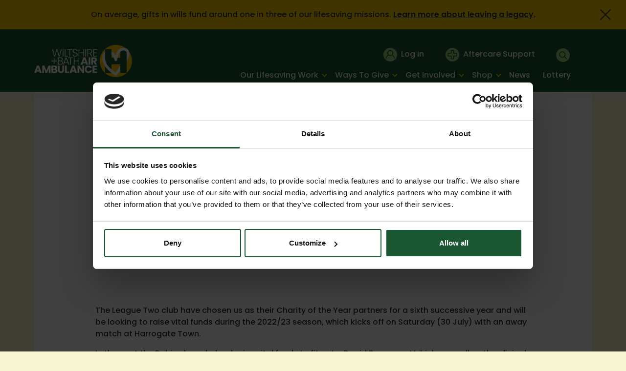

--- FILE ---
content_type: text/html; charset=utf-8
request_url: https://www.wiltshirebathairambulance.org.uk/news/swindon-town-help-to-kit-out-waa
body_size: 15704
content:



<!DOCTYPE html>
<html lang="en">
<head>
    <meta charset="UTF-8" />
    <meta name="viewport" content="width=device-width, initial-scale=1, shrink-to-fit=no, maximum-scale=2">

    <title>Swindon Town help to kit out WAA | Wiltshire Air Ambulance</title>

    <meta name="author" content="Swindon Town help to kit out WAA | Wiltshire Air Ambulance">
    <meta name="description" content="Swindon Town Football Club are aiming to raise &#xA3;12,000 for Wiltshire Air Ambulance to &#x201C;kit out&#x201D; our lifesaving aircrew." />
    <meta name="keywords" content="" />
    <meta property='og:title' content='Swindon Town help to kit out WAA | Wiltshire Air Ambulance' />
            <meta property='og:image' content='https://www.wiltshirebathairambulance.org.uk/media/wmtjpriu/approved_incident_3-27.jpg'>
            <meta name='twitter:image' content='https://www.wiltshirebathairambulance.org.uk/media/wmtjpriu/approved_incident_3-27.jpg'>
    <meta property='og:image:height' content='1200' />
    <meta property='og:image:width' content='630' />
    <meta property='og:type' content='website' />
    <meta property="og:locale" content="en_US" />
    <meta property="og:site_name" content='Wiltshire and Bath Air Ambulance Charity' />
    <meta property="og:title" content='Swindon Town help to kit out WAA | Wiltshire Air Ambulance' />
    <meta property="og:description" content="Swindon Town Football Club are aiming to raise &#xA3;12,000 for Wiltshire Air Ambulance to &#x201C;kit out&#x201D; our lifesaving aircrew." />
    <meta property="og:url" content="https://www.wiltshirebathairambulance.org.uk/news/swindon-town-help-to-kit-out-waa" />
    <meta name='twitter:card' content='summary_large_image' />
    <meta name='twitter:title' content='Swindon Town help to kit out WAA | Wiltshire Air Ambulance' />
    <meta name="twitter:description" content="Swindon Town Football Club are aiming to raise &#xA3;12,000 for Wiltshire Air Ambulance to &#x201C;kit out&#x201D; our lifesaving aircrew." />
    <meta name='twitter:site' content='' />
    <meta name="twitter:creator" content='' />
    <meta name='twitter:description' content='Swindon Town Football Club are aiming to raise &#xA3;12,000 for Wiltshire Air Ambulance to &#x201C;kit out&#x201D; our lifesaving aircrew.'>
    <meta name="format-detection" content="telephone=no" />

        <link rel="canonical" href="https://www.wiltshirebathairambulance.org.uk/news/swindon-town-help-to-kit-out-waa" />

        <link rel="shortcut icon" type="image/x-icon" href="/images/favicon.png">
    <link rel="icon" type="image/x-icon" href="/images/favicon.ico" />
    <link href="https://cdn.jsdelivr.net/npm/bootstrap@5.0.2/dist/css/bootstrap.min.css?d=639044974293099736" rel="stylesheet"><link href="https://maxcdn.bootstrapcdn.com/font-awesome/4.6.3/css/font-awesome.min.css?d=639044974293099736" rel="stylesheet"><link href="https://cdn.jsdelivr.net/npm/simplebar@latest/dist/simplebar.min.css?d=639044974293099736" rel="stylesheet"><link href="https://cdn.jsdelivr.net/npm/slick-carousel@1.8.1/slick/slick.css?d=639044974293099736" rel="stylesheet">
    <link href="/css/typography.css?d=639044974293099736" rel="stylesheet"><link href="/css/umbraco-blockgridlayout.css?d=639044974293099736" rel="stylesheet"><link href="/css/custom-styles.css?d=639044974293099736" rel="stylesheet"><link href="/css/waa.css?d=639044974293099736" rel="stylesheet"><link href="/css/pages/news.css?d=639044974293099736" rel="stylesheet"><link href="/css/pages/events.css?d=639044974293099736" rel="stylesheet"><link href="/css/components/accordion.css?d=639044974293099736" rel="stylesheet"><link href="/css/components/announcement-bar.css?d=639044974293099736" rel="stylesheet"><link href="/css/components/callout-quote.css?d=639044974293099736" rel="stylesheet"><link href="/css/components/canvasing-team.css?d=639044974293099736" rel="stylesheet"><link href="/css/components/carousel.css?d=639044974293099736" rel="stylesheet"><link href="/css/components/cards.css?d=639044974293099736" rel="stylesheet"><link href="/css/components/dwl-components.css?d=639044974293099736" rel="stylesheet"><link href="/css/components/dwl-components/dwl-donations-panel.css?d=639044974293099736" rel="stylesheet"><link href="/css/components/dwl-components/dwl-latest-missions.css?d=639044974293099736" rel="stylesheet"><link href="/css/components/dwl-components/dwl-video.css?d=639044974293099736" rel="stylesheet"><link href="/css/components/dwl-components/dwl-event.css?d=639044974293099736" rel="stylesheet"><link href="/css/components/dwl-components/dwl-icons.css?d=639044974293099736" rel="stylesheet"><link href="/css/components/dwl-components/dwl-image-redirect.css?d=639044974293099736" rel="stylesheet"><link href="/css/components/dwl-components/dwl-mission-data.css?d=639044974293099736" rel="stylesheet"><link href="/css/components/dwl-components/dwl-latestlotterywinners.css?d=639044974293099736" rel="stylesheet"><link href="/css/components/latest-events.css?d=639044974293099736" rel="stylesheet"><link href="/css/components/latest-life-stories.css?d=639044974293099736" rel="stylesheet"><link href="/css/components/latest-news.css?d=639044974293099736" rel="stylesheet"><link href="/css/components/navbar.css?d=639044974293099736" rel="stylesheet"><link href="/css/components/page-header.css?d=639044974293099736" rel="stylesheet"><link href="/css/components/waa-custom-components.css?d=639044974293099736" rel="stylesheet"><link href="/css/structure/button.css?d=639044974293099736" rel="stylesheet"><link href="/css/components/generic-cta.css?d=639044974293099736" rel="stylesheet"><link href="/css/components/signposting.css?d=639044974293099736" rel="stylesheet"><link href="/css/components/story-cta.css?d=639044974293099736" rel="stylesheet"><link href="/css/components/rich-text.css?d=639044974293099736" rel="stylesheet"><link href="/css/components/related-content.css?d=639044974293099736" rel="stylesheet"><link href="/css/components/content-img-col.css?d=639044974293099736" rel="stylesheet"><link href="/css/structure/forms.css?d=639044974293099736" rel="stylesheet"><link href="/css/layout.css?d=639044974293099736" rel="stylesheet"><link href="/css/footer.css?d=639044974293099736" rel="stylesheet">
    <link rel="preconnect" href="https://fonts.googleapis.com">
    <link rel="preconnect" crossorigin href="https://fonts.gstatic.com">
    <link rel="stylesheet" href="https://fonts.googleapis.com/css2?family=Poppins:ital,wght@0,100;0,200;0,300;0,400;0,500;0,600;0,700;0,800;0,900;1,100;1,200;1,300;1,400;1,500;1,600;1,700;1,800;1,900&amp;display=swap">
    <link rel="stylesheet" integrity="sha512-5Hs3dF2AEPkpNAR7UiOHba+lRSJNeM2ECkwxUIxC1Q/FLycGTbNapWXB4tP889k5T5Ju8fs4b1P5z/iB4nMfSQ==" crossorigin="anonymous" referrerpolicy="no-referrer" href="https://cdnjs.cloudflare.com/ajax/libs/font-awesome/6.7.1/css/all.min.css" />
    <script src="https://ajax.googleapis.com/ajax/libs/jquery/1.12.4/jquery.min.js?d=639044974293099736"></script><script src="https://cdn.jsdelivr.net/npm/bootstrap@5.0.2/dist/js/bootstrap.bundle.min.js?d=639044974293099736"></script><script src="https://cdn.jsdelivr.net/npm/simplebar@latest/dist/simplebar.min.js?d=639044974293099736"></script><script src="https://cdn.jsdelivr.net/npm/slick-carousel@1.8.1/slick/slick.min.js?d=639044974293099736"></script>
    <script src="/scripts/waa.js?d=639044974293099736"></script>
    <script src="/App_Plugins/UmbracoForms/Assets/promise-polyfill/dist/polyfill.min.js?v=13.6.0" type="application/javascript"></script><script src="/App_Plugins/UmbracoForms/Assets/aspnet-client-validation/dist/aspnet-validation.min.js?v=13.6.0" type="application/javascript"></script>
    <meta name="facebook-domain-verification" content="v3n7o1tl9bqx6h1fp8hpfjmul23ptg" />
    <!-- Facebook Pixel Code -->
    <script>
        !function (f, b, e, v, n, t, s) {
            if (f.fbq) return; n = f.fbq = function () {
                n.callMethod ?
                    n.callMethod.apply(n, arguments) : n.queue.push(arguments)
            };
            if (!f._fbq) f._fbq = n; n.push = n; n.loaded = !0; n.version = '2.0';
            n.queue = []; t = b.createElement(e); t.async = !0;
            t.src = v; s = b.getElementsByTagName(e)[0];
            s.parentNode.insertBefore(t, s)
        }(window, document, 'script',
            'https://connect.facebook.net/en_US/fbevents.js');
        fbq('init', '2366033403616648');
        fbq('track', 'PageView');
        fbq('track', 'ViewContent');
        fbq('track', 'Donate');
    </script>
    <!-- End Facebook Pixel Code -->
    <!-- Google Tag Manager -->
    <script>
        (function (w, d, s, l, i) {
            w[l] = w[l] || []; w[l].push({
                'gtm.start':
                    new Date().getTime(), event: 'gtm.js'
            }); var f = d.getElementsByTagName(s)[0],
                j = d.createElement(s), dl = l != 'dataLayer' ? '&l=' + l : ''; j.async = true; j.src =
                    'https://www.googletagmanager.com/gtm.js?id=' + i + dl; f.parentNode.insertBefore(j, f);
        })(window, document, 'script', 'dataLayer', 'GTM-P68XFVT');</script>
    <!-- End Google Tag Manager -->
</head>

<body class='class- d-flex flex-column h-100 pc-swindon-town-help-to-kit-out-waa '>
    <a href="#main" class="skip-to-content">Skip to main content</a>

    <noscript>
        <img height="1" width="1" src="https://www.facebook.com/tr?id=2366033403616648&ev=PageView&noscript=1" />
    </noscript>

    <!-- Google Tag Manager (noscript) -->
    <noscript>
        <iframe src="https://www.googletagmanager.com/ns.html?id=GTM-P68XFVT"
                height="0" width="0" style="display:none;visibility:hidden"></iframe>
    </noscript>
    <!-- End Google Tag Manager (noscript) -->
    
        <div id="announcement-bar" class="announcement-bar">
            On average, gifts in wills fund around one in three of our lifesaving missions.
           
                    <a href="/ways-to-give/gifts-in-wills" target="_blank">Learn more about leaving a legacy.</a>
            <svg class="announcement-close" xmlns="http://www.w3.org/2000/svg" width="44" height="44" viewBox="0 0 44 44" fill="none">
                <path d="M23.3431 21.9502L32.6721 12.6212C33.0421 12.2502 33.0421 11.6492 32.6721 11.2782C32.3011 10.9072 31.6991 10.9072 31.3281 11.2782L22.0001 20.6062L12.6711 11.2782C12.3011 10.9072 11.6981 10.9072 11.3281 11.2782C10.9571 11.6492 10.9571 12.2502 11.3281 12.6212L20.6561 21.9502L11.3281 31.2782C10.9571 31.6493 10.9571 32.2512 11.3281 32.6222C11.5131 32.8083 11.7561 32.8993 11.9991 32.8993C12.2421 32.8993 12.4851 32.8072 12.6701 32.6222L21.9991 23.2933L31.3271 32.6222C31.5131 32.8083 31.7561 32.8993 31.9991 32.8993C32.2421 32.8993 32.4851 32.8072 32.6711 32.6222C33.0411 32.2512 33.0411 31.6493 32.6711 31.2782L23.3421 21.9502H23.3431Z" fill="#372E2B" />
            </svg>
        </div>
        <script>
            if (!sessionStorage.getItem('announcementClosed')) {
                document.getElementById('announcement-bar').style.display = 'block';
            }
        </script>


<script>
    $(function () {
        // When the close icon is clicked
        $('.announcement-close').on('click', function () {
            // Hide the announcement bar
            $('#announcement-bar').hide();

            // Store the user's choice in the session
            sessionStorage.setItem('announcementClosed', 'true');
        });
    });
</script>

        <script>
    document.addEventListener("DOMContentLoaded", function () {
        const announcementBar = document.getElementById("announcement-bar");

        if (window.innerWidth <= 991) {
            let isHidden = false;

            window.addEventListener("scroll", function () {
                if (!isHidden) {
                    announcementBar.style.display = "none";
                    isHidden = true;
                }
            });

            window.addEventListener("resize", function () {
                if (window.innerWidth > 991) {
                    announcementBar.style.display = "block"; // Reset for larger screens
                    isHidden = false;
                }
            });
        }
    });
</script>


    
<!-- Default -->

<div class="umb-block-grid"
     data-grid-columns="12;"
     style="--umb-block-grid--grid-columns: 12;">
    
<!-- Items -->

<div class="grid-item-container">
            <div class="grid-item   pt-auto pr-auto pl-auto pb-auto"
                 data-content-element-type-alias="wAANavigation"
                 data-content-element-type-key="abbd9b02-0e7b-4168-967d-6a89428f8387"
                 data-element-udi="umb://element/2b57ec33e63f498c9eb406d3fe066f9c"
                 data-col-span="12"
                 data-row-span="1"
                 style="--umb-block-grid--item-column-span: 12; --umb-block-grid--item-row-span: 1; background: #;">
<link rel="stylesheet" href="https://cdnjs.cloudflare.com/ajax/libs/font-awesome/6.0.0/css/all.min.css">

<div class="">
    <nav class="navbar navbar-expand-lg navbar-light">
        <div class="container">

            <a class="navbar-brand" href="/" title="Wiltshire Air Ambulance Home" aria-label="Wiltshire Air Ambulance Home">
                Home
            </a>

            <button class="navbar-toggler collapsed" type="button" data-bs-toggle="collapse" data-bs-target="#navbarSupportedContent" aria-controls="navbarSupportedContent" aria-expanded="false" aria-label="Toggle navigation">
                <span class="navbar-toggler-icon"></span>
            </button>

            <div class="collapse navbar-collapse" id="navbarSupportedContent">

                <ul class="navbar-nav me-auto">
                                <li class="nav-item dropdown ">
                                    <div class="d-flex gap-2 nav-link dropdown" role="button" data-bs-toggle="dropdown" aria-expanded="false" id="nav-2b57ec33-e63f-498c-9eb4-06d3fe066f9c-navitem">
                                        <a class="nav-bar-hub-link me-2" href="/our-lifesaving-work">Our lifesaving work</a>
                                    </div>
                                    <ul class="dropdown-menu" aria-labelledby="nav-2b57ec33-e63f-498c-9eb4-06d3fe066f9c-navitem">
                                            <li><a class="dropdown-item" href="/our-lifesaving-work/about-us">About us</a></li>
                                            <li><a class="dropdown-item" href="/our-lifesaving-work/mission-map">Mission map</a></li>
                                            <li><a class="dropdown-item" href="/our-lifesaving-work/our-team">Our team</a></li>
                                            <li><a class="dropdown-item" href="/our-lifesaving-work/our-helicopter-and-cars">Our helicopter and cars</a></li>
                                            <li><a class="dropdown-item" href="/our-lifesaving-work/our-airbase">Our airbase</a></li>
                                            <li><a class="dropdown-item" href="/our-lifesaving-work/our-history">Our history</a></li>
                                            <li><a class="dropdown-item" href="/our-lifesaving-work/patient-stories">Patient stories</a></li>
                                            <li><a class="dropdown-item" href="/mission-vision-values-culture">Mission, vision and values</a></li>
                                            <li><a class="dropdown-item" href="/contact-us">Contact us</a></li>
                                    </ul>
                                </li>
                                <li class="nav-item dropdown ">
                                    <div class="d-flex gap-2 nav-link dropdown" role="button" data-bs-toggle="dropdown" aria-expanded="false" id="nav-2b57ec33-e63f-498c-9eb4-06d3fe066f9c-navitem">
                                        <a class="nav-bar-hub-link me-2" href="/ways-to-give">Ways to give</a>
                                    </div>
                                    <ul class="dropdown-menu" aria-labelledby="nav-2b57ec33-e63f-498c-9eb4-06d3fe066f9c-navitem">
                                            <li><a class="dropdown-item" href="/donate#oneoff">One-off donation</a></li>
                                            <li><a class="dropdown-item" href="/ways-to-give/regular-donation">Regular donations</a></li>
                                            <li><a class="dropdown-item" href="/donate#payin">Pay in fundraising money</a></li>
                                            <li><a class="dropdown-item" href="/ways-to-give/gifts-in-wills">Gifts in wills</a></li>
                                            <li><a class="dropdown-item" href="/ways-to-give/in-memory">In memory</a></li>
                                            <li><a class="dropdown-item" href="/ways-to-give/recycling">Recycling</a></li>
                                            <li><a class="dropdown-item" href="/ways-to-give/payroll-giving">Payroll giving</a></li>
                                            <li><a class="dropdown-item" href="/ways-to-give/grants-and-trusts">Grants and trusts</a></li>
                                    </ul>
                                </li>
                                <li class="nav-item dropdown ">
                                    <div class="d-flex gap-2 nav-link dropdown" role="button" data-bs-toggle="dropdown" aria-expanded="false" id="nav-2b57ec33-e63f-498c-9eb4-06d3fe066f9c-navitem">
                                        <a class="nav-bar-hub-link me-2" href="/get-involved">Get involved</a>
                                    </div>
                                    <ul class="dropdown-menu" aria-labelledby="nav-2b57ec33-e63f-498c-9eb4-06d3fe066f9c-navitem">
                                            <li><a class="dropdown-item" href="/get-involved/events">Events calendar</a></li>
                                            <li><a class="dropdown-item" href="/get-involved/fundraise-for-us">Fundraise for us</a></li>
                                            <li><a class="dropdown-item" href="/get-involved/fundraise-for-us/fundraising-resources">Fundraising Resources</a></li>
                                            <li><a class="dropdown-item" href="/get-involved/corporate-support">Corporate support</a></li>
                                            <li><a class="dropdown-item" href="/get-involved/corporate-support/the-business-club">The Business Club</a></li>
                                            <li><a class="dropdown-item" href="/get-involved/education">Education</a></li>
                                            <li><a class="dropdown-item" href="/get-involved/volunteer-for-us">Volunteer for us</a></li>
                                            <li><a class="dropdown-item" href="/get-involved/in-your-area">In your area</a></li>
                                    </ul>
                                </li>
                                <li class="nav-item dropdown ">
                                    <div class="d-flex gap-2 nav-link dropdown" role="button" data-bs-toggle="dropdown" aria-expanded="false" id="nav-2b57ec33-e63f-498c-9eb4-06d3fe066f9c-navitem">
                                        <a class="nav-bar-hub-link me-2" href="/shop">Shop</a>
                                    </div>
                                    <ul class="dropdown-menu" aria-labelledby="nav-2b57ec33-e63f-498c-9eb4-06d3fe066f9c-navitem">
                                            <li><a class="dropdown-item" href="/shop/charity-shop">Charity shop</a></li>
                                            <li><a class="dropdown-item" href="/shop/online-shop">Online shop</a></li>
                                    </ul>
                                </li>
                                <li class="nav-item hide-shrink">
                                    <a href="/news" class="nav-link" id="nav-2b57ec33-e63f-498c-9eb4-06d3fe066f9c-navitem" title="News">
                                        News
                                    </a>
                                </li>
                                <li class="nav-item hide-shrink">
                                    <a href="/lottery" class="nav-link" id="nav-2b57ec33-e63f-498c-9eb4-06d3fe066f9c-navitem" title="Lottery">
                                        Lottery
                                    </a>
                                </li>
                                <li class="nav-item dropdown more show-shrink">
                                    <div class="d-flex gap-2 nav-link dropdown" role="button" data-bs-toggle="dropdown" aria-expanded="false" id="nav-2b57ec33-e63f-498c-9eb4-06d3fe066f9c-navitem">
                                        <a class="nav-bar-hub-link me-2" href="#javascript:void(0);">More</a>
                                    </div>
                                    <ul class="dropdown-menu" aria-labelledby="nav-2b57ec33-e63f-498c-9eb4-06d3fe066f9c-navitem">
                                            <li><a class="dropdown-item" href="/news">News</a></li>
                                            <li><a class="dropdown-item" href="/lottery">Lottery</a></li>
                                            <li><a class="dropdown-item" href="/my-account">Log In</a></li>
                                            <li><a class="dropdown-item" href="/aftercare-support">Aftercare Support</a></li>
                                    </ul>
                                </li>


                            <li class="nav-donate"><a href="/donate" target="_blank" class="btn btn-primary">Donate</a></li>

                    <li class="">
                        <ul class="navbar-inset list-unstyled">
                                <li>
                                    <a href="/my-account">
                                        <svg xmlns="http://www.w3.org/2000/svg" width="28" height="28" viewBox="0 0 28 28" fill="none">
                                            <g clip-path="url(#clip0_106_474)">
                                                <path d="M28 14C28 21.7321 21.7321 28 14 28C6.2679 28 0 21.7321 0 14C0 6.2679 6.2679 0 14 0C21.7321 0 28 6.2679 28 14Z" fill="#A1D683" />
                                                <path d="M23.4775 20.8183C23.4635 20.7608 22.3322 16.4878 18.5577 14.392C19.4547 13.3432 20 11.9851 20 10.5C20 7.1914 17.3086 4.5 14 4.5C10.6914 4.5 8.00002 7.1914 8.00002 10.5C8.00002 11.9852 8.54532 13.3432 9.44232 14.392C5.66792 16.4877 4.53682 20.7608 4.52242 20.8183C4.42182 21.2197 4.66552 21.6249 5.06682 21.7265C5.47012 21.83 5.87542 21.5839 5.97702 21.1835C6.02992 20.9758 7.08162 17.0885 10.6368 15.4658C11.5967 16.118 12.7544 16.4999 14 16.4999C15.2456 16.4999 16.4031 16.118 17.3631 15.4658C20.918 17.0885 21.97 20.9757 22.0225 21.1835C22.1094 21.5224 22.4141 21.7489 22.75 21.7489C22.8105 21.7489 22.8721 21.7421 22.9336 21.7264C23.334 21.6248 23.5781 21.2197 23.4775 20.8183ZM9.50002 10.4999C9.50002 8.0185 11.5186 5.9999 14 5.9999C16.4814 5.9999 18.5 8.0185 18.5 10.4999C18.5 12.9813 16.4814 14.9999 14 14.9999C11.5186 14.9999 9.50002 12.9813 9.50002 10.4999Z" fill="#1A5632" />
                                            </g>
                                            <defs>
                                                <clipPath id="clip0_106_474">
                                                    <rect width="28" height="28" fill="white" />
                                                </clipPath>
                                            </defs>
                                        </svg>
                                        &nbsp;Log in
                                    </a>
                                </li>
                            <li><a href="/aftercare-support">
                                    <svg xmlns="http://www.w3.org/2000/svg" width="28" height="28" viewBox="0 0 28 28" fill="none">
                                        <g clip-path="url(#clip0_106_479)">
                                            <path d="M28 14C28 21.7321 21.7321 28 14 28C6.2679 28 0 21.7321 0 14C0 6.2679 6.2679 0 14 0C21.7321 0 28 6.2679 28 14Z" fill="#A1D683" />
                                            <path d="M16.625 23.5H11.375C10.9609 23.5 10.625 23.1641 10.625 22.75V17.375H5.25C4.8359 17.375 4.5 17.0391 4.5 16.625V11.375C4.5 10.9609 4.8359 10.625 5.25 10.625H10.625V5.25C10.625 4.8359 10.9609 4.5 11.375 4.5H16.625C17.0391 4.5 17.375 4.8359 17.375 5.25V10.625H22.75C23.1641 10.625 23.5 10.9609 23.5 11.375V16.625C23.5 17.0391 23.1641 17.375 22.75 17.375H17.375V22.75C17.375 23.1641 17.0391 23.5 16.625 23.5ZM12.125 22H15.875V16.625C15.875 16.2109 16.2109 15.875 16.625 15.875H22V12.125H16.625C16.2109 12.125 15.875 11.7891 15.875 11.375V6H12.125V11.375C12.125 11.7891 11.7891 12.125 11.375 12.125H6V15.875H11.375C11.7891 15.875 12.125 16.2109 12.125 16.625V22Z" fill="#1A5632" />
                                        </g>
                                        <defs>
                                            <clipPath id="clip0_106_479">
                                                <rect width="28" height="28" fill="white" />
                                            </clipPath>
                                        </defs>
                                    </svg>
                                    &nbsp;Aftercare Support
                                </a>
                            </li>
                                <li class="search-icon">
                                    <svg class="show-search" xmlns="http://www.w3.org/2000/svg" width="29" height="28" viewBox="0 0 29 28" fill="none">
                                        <g clip-path="url(#clip0_108_121)">
                                            <path d="M28.1304 14C28.1304 21.7321 21.8625 28 14.1304 28C6.39833 28 0.130432 21.7321 0.130432 14C0.130432 6.2679 6.39833 0 14.1304 0C21.8625 0 28.1304 6.2679 28.1304 14Z" fill="#A0D683" />
                                            <path d="M21.734 20.543L17.7822 16.5912C18.6498 15.4947 19.1725 14.113 19.1725 12.6094C19.1725 9.06249 16.2868 6.17679 12.7399 6.17679C9.19295 6.17679 6.30725 9.06249 6.30725 12.6094C6.30725 16.1563 9.19295 19.042 12.7399 19.042C14.2435 19.042 15.6252 18.5195 16.7217 17.6517L20.6735 21.6035C20.82 21.75 21.0114 21.8232 21.2038 21.8232C21.3962 21.8232 21.5876 21.75 21.7341 21.6035C22.0271 21.3105 22.027 20.8359 21.734 20.543ZM7.80725 12.6094C7.80725 9.88969 10.0202 7.67679 12.7399 7.67679C15.4596 7.67679 17.6725 9.88969 17.6725 12.6094C17.6725 13.946 17.1337 15.1564 16.2673 16.0457C16.2501 16.0601 16.2287 16.0659 16.2126 16.0821C16.1965 16.0983 16.1906 16.1196 16.1762 16.1368C15.2869 17.0033 14.0765 17.542 12.7399 17.542C10.0202 17.542 7.80725 15.3291 7.80725 12.6094Z" fill="#1A5632" />
                                        </g>
                                        <defs>
                                            <clipPath id="clip0_108_121">
                                                <rect width="28" height="28" fill="white" transform="translate(0.130432)" />
                                            </clipPath>
                                        </defs>
                                    </svg>
                                    <svg class="hide-search d-none" xmlns="http://www.w3.org/2000/svg" width="29" height="28" viewBox="0 0 29 28" fill="none">
                                        <g clip-path="url(#clip0_108_614)">
                                            <path d="M28.1304 14C28.1304 21.7321 21.8625 28 14.1304 28C6.39833 28 0.130432 21.7321 0.130432 14C0.130432 6.2679 6.39833 0 14.1304 0C21.8625 0 28.1304 6.2679 28.1304 14Z" fill="#A0D683" />
                                            <path d="M14.8311 14.0002L20.6026 8.22874C20.8315 7.99921 20.8315 7.6274 20.6026 7.39788C20.3731 7.16835 20.0007 7.16835 19.7711 7.39788L14.0003 13.1687L8.22881 7.39788C7.9999 7.16835 7.62685 7.16835 7.39795 7.39788C7.16842 7.6274 7.16842 7.99921 7.39795 8.22874L13.1688 14.0002L7.39795 19.7711C7.16842 20.0006 7.16842 20.373 7.39795 20.6026C7.5124 20.7176 7.66273 20.7739 7.81307 20.7739C7.9634 20.7739 8.11373 20.717 8.22819 20.6026L13.9997 14.8311L19.7705 20.6026C19.8856 20.7176 20.0359 20.7739 20.1863 20.7739C20.3366 20.7739 20.4869 20.717 20.602 20.6026C20.8309 20.373 20.8309 20.0006 20.602 19.7711L14.8311 14.0002Z" fill="#1A5632" />
                                            <path fill-rule="evenodd" clip-rule="evenodd" d="M19.7705 20.6026L13.9997 14.8311L8.22819 20.6026C8.11373 20.717 7.9634 20.7739 7.81307 20.7739C7.66273 20.7739 7.5124 20.7176 7.39795 20.6026C7.16842 20.373 7.16842 20.0006 7.39795 19.7711L13.1688 14.0002L7.39795 8.22874C7.16842 7.99921 7.16842 7.6274 7.39795 7.39788C7.62685 7.16835 7.9999 7.16835 8.22881 7.39788L14.0003 13.1687L19.7711 7.39788C20.0007 7.16835 20.3731 7.16835 20.6026 7.39788C20.8315 7.6274 20.8315 7.99921 20.6026 8.22874L14.8311 14.0002L20.602 19.7711C20.8309 20.0006 20.8309 20.373 20.602 20.6026C20.4869 20.717 20.3366 20.7739 20.1863 20.7739C20.0359 20.7739 19.8856 20.7176 19.7705 20.6026ZM15.1505 14.0002L20.7623 8.3884C21.0791 8.07075 21.0793 7.55608 20.7625 7.23842C20.4448 6.92072 19.9292 6.9205 19.6115 7.23821L14.0003 12.8494L8.38869 7.23842C8.38864 7.23838 8.38873 7.23847 8.38869 7.23842C8.07158 6.92061 7.55527 6.92048 7.23817 7.23832C6.92058 7.55603 6.92061 8.07073 7.23827 8.38839C7.23827 8.38839 7.23827 8.3884 7.23827 8.38839L12.8495 14.0002L7.23828 19.6114C6.92059 19.9291 6.92057 20.4445 7.23822 20.7622C7.39756 20.9222 7.60652 20.9997 7.81307 20.9997C8.02033 20.9997 8.22901 20.9211 8.38785 20.7622L13.9997 15.1504L19.6109 20.7622C19.7706 20.922 19.9794 20.9997 20.1863 20.9997C20.3936 20.9997 20.602 20.921 20.7612 20.7627L20.7619 20.762C21.0787 20.4444 21.0787 19.9293 20.7619 19.6116L15.1505 14.0002Z" fill="#1A5632" />
                                        </g>
                                        <defs>
                                            <clipPath id="clip0_108_614">
                                                <rect width="28" height="28" fill="white" transform="translate(0.130432)" />
                                            </clipPath>
                                        </defs>
                                    </svg>
                                </li>
                        </ul>
                            <ul class="navbar-search list-unstyled">
                                <li>
                                    <form action="/search" id="search" method="get">
                                        <div class="form-control-wrapper">
                                            <input class="form-control me-2" type="search" placeholder="Enter search" aria-label="Search" name="q" id="s" required/>
                                            <button type="submit" value="&#xf002;">
                                                <i class="fa-solid fa-magnifying-glass"></i>
                                            </button>
                                        </div>
                                    </form>
                                </li>
                            </ul>
                    </li>
                </ul>


                
                    
                    
                
            </div>
        </div>
    </nav>
</div>


<script>
    document.addEventListener("DOMContentLoaded", function () {
        const navbar = document.getElementById("navbarSupportedContent");
        const main = document.querySelector("main");

        function toggleMainScroll(disable) {
            if (disable && window.innerWidth <= 991) {
                main.style.overflow = "hidden";
            } else {
                main.style.overflow = ""; 
            }
        }

        navbar.addEventListener("shown.bs.collapse", function () {
            toggleMainScroll(true);
        });

        navbar.addEventListener("hidden.bs.collapse", function () {
            toggleMainScroll(false);
        });

        window.addEventListener("resize", function () {
            if (navbar.classList.contains("show")) {
                toggleMainScroll(true);
            } else {
                toggleMainScroll(false);
            }
        });
    });
</script>

<script>
    document.addEventListener("DOMContentLoaded", function () {
        const navbar = document.getElementById("navbarSupportedContent");
        const announcementBar = document.getElementById("announcement-bar");

        function adjustNavbarHeight() {
            if (navbar.classList.contains("navbar-collapse") &&
                navbar.classList.contains("collapse") &&
                navbar.classList.contains("show") &&
                announcementBar &&
                getComputedStyle(announcementBar).display !== "none") {
                const announcementHeight = announcementBar.offsetHeight;
                navbar.style.marginTop = `${announcementHeight}px`;
            } else {
                navbar.style.marginTop = "";
            }
        }

        const observer = new MutationObserver(adjustNavbarHeight);
        observer.observe(navbar, { attributes: true, attributeFilter: ["class"] });
        observer.observe(announcementBar, { attributes: true, attributeFilter: ["style", "class"] });

        adjustNavbarHeight();
    });
</script>

<script type="text/javascript">
    document.addEventListener("DOMContentLoaded", function () {
        // Prevent closing from click inside dropdown
        document.querySelectorAll('.dropdown-menu').forEach(function (menu) {
            menu.addEventListener('click', function (e) {
                e.stopPropagation();
            });
        });

        function toggleDropdown(e) {
            const currentDropdown = e.currentTarget;
            const childMenu = currentDropdown.querySelector('.dropdown-menu');

            if (!childMenu) return;

            // Close any open dropdowns that are not the current one
            document.querySelectorAll('.dropdown-menu.visible').forEach(function (menu) {
                if (menu !== childMenu) {
                    menu.classList.remove('visible');
                    menu.setAttribute('aria-expanded', 'false');
                }
            });

            // Toggle the current dropdown
            const isVisible = childMenu.classList.toggle('visible');
            childMenu.setAttribute('aria-expanded', isVisible);
        }

        function windowSizeCheck() {
            const dropdowns = document.querySelectorAll('.dropdown');

            dropdowns.forEach(function (dropdown) {
                dropdown.removeEventListener('click', toggleDropdown);

                if (window.innerWidth < 720) {
                    dropdown.addEventListener('click', toggleDropdown);
                }
            });
        }

        // Initial setup and resize handling
        windowSizeCheck();
        window.addEventListener('resize', windowSizeCheck);
    });

</script>
            </div>
</div>





</div>



    <main id="main" role="main">
        
    <div class="dwl-news">
        <div class="container bg-white">
            <div class="row">
                <div class="col-lg-10 mx-auto pt-5 text-center">
                    <h1 class="text-center">Swindon Town help to kit out WAA</h1>
                    <div class="news-static">
                        Swindon Town Football Club are aiming to raise &#xA3;12,000 for Wiltshire Air Ambulance to &#x201C;kit out&#x201D; our lifesaving aircrew.
                    </div>
                    <p class="news-date">Wednesday, 27 July 2022</p>
                    <div id="share" class="social-share"></div>
                        <div class="dwl-image my-5">
                        </div>
                </div>
            </div>
            <div class="row pb-5">
                <div class="col-lg-8 mx-auto">
                    
                </div>
            </div>
        </div>
        <div class="container bg-white pb-5">
            <div class="row">
                <div class="col-lg-10 mx-auto">
                    
<!-- Default -->

<div class="umb-block-grid"
     data-grid-columns="12;"
     style="--umb-block-grid--grid-columns: 12;">
    
<!-- Items -->

<div class="grid-item-container">
            <div class="grid-item   pt-auto pr-auto pl-auto pb-lg"
                 data-content-element-type-alias="fbLayoutBlockOneColumn"
                 data-content-element-type-key="3b62a063-a831-45f7-add8-de06798c7ae5"
                 data-element-udi="umb://element/925ba3fa88a5455690dfcb52c8c1850c"
                 data-col-span="12"
                 data-row-span="1"
                 style="--umb-block-grid--item-column-span: 12; --umb-block-grid--item-row-span: 1; background: #;">


       

<!-- Areas -->
<div class="grid-area-container container"
     style="--umb-block-grid--area-grid-columns: 12; background: #;">
    

<!-- Area -->
<div class="grid-area"
     data-area-col-span="12"
     data-area-row-span="1"
     data-area-alias="full"
     style="--umb-block-grid--grid-columns: 12;--umb-block-grid--area-column-span: 12; --umb-block-grid--area-row-span: 1;">
    
<!-- Items -->

<div class="grid-item-container">
            <div class="grid-item   pt- pr- pl- pb-"
                 data-content-element-type-alias="fbBlockRichText"
                 data-content-element-type-key="d12be890-c155-435c-b8c3-511777d144bd"
                 data-element-udi="umb://element/1bfca9acbf0449ddb7cf7ff13a38b52a"
                 data-col-span="12"
                 data-row-span="1"
                 style="--umb-block-grid--item-column-span: 12; --umb-block-grid--item-row-span: 1; background: #;">



<div class="dwl-text">


    <div class="rich-text"><p>The League Two club have chosen us as their Charity of the Year partners for a sixth successive year and will be looking to raise vital funds during the 2022/23 season, which kicks off on Saturday (30 July) with an away match at Harrogate Town.</p>
<p>In the past the Robins have helped raise vital funds to fit out a Rapid Response Vehicle, as well as the clinical training for critical care paramedic Keith Mills.</p>
<p>For the forthcoming campaign the club will be aiming to raise £12,000 to fund new orange flight suits for our critical care paramedics and doctors.</p>
<p>Goalkeeper Lewis Ward recently visited the charity’s airbase in Semington, near Trowbridge, for a tour of the facilities and to meet the aircrew.</p>
<p>The 25-year-old shot-stopper also got the chance to pull on a flight suit and step aboard the helicopter – albeit staying on the ground – to get a sense of what it is like to be a critical care paramedic.</p>
<p>He said: “It was fantastic to be given the opportunity to see behind the scenes at the charity, learning about their lifesaving work which provides such an essential service to the local community.</p>
<p>“It’s great the club has partnered with Wiltshire Air Ambulance again and we’ll be looking to support them with fundraising throughout the season.”</p>
<p>Wiltshire Air Ambulance senior fundraising manager Des Regan said: “We are very grateful to Swindon Town for their ongoing support, which now extends into a sixth year.</p>
<p>“Throughout the season we will be looking to engage with the club and its supporters for some exciting fundraising events, while on the pitch we will be cheering the team on for what everyone hopes will be a memorable campaign.”</p>
<p>Swindon Town head of commercial Danny Lee said: “We are extremely delighted to continue this relationship with Wiltshire Air Ambulance. They are a fantastic charity who do so much good work in the community and we are looking forward to working with them again."</p>
<p>Wiltshire Air Ambulance is operational up to 19 hours a day, 365 days a year in Wiltshire, Bath and surrounding areas. Last year we were called to 1,104 incidents, including 206 in the Swindon area (18.6% of all missions).</p>
<p><strong>Swindon Town supporters can text STFC to 70085 to donate £10 towards Wiltshire Air Ambulance’s lifesaving work today. Texts cost £10 plus one standard rate message.</strong></p></div>


</div>            </div>
</div>





</div>



</div>





            </div>
            <div class="grid-item   pt- pr- pl- pb-"
                 data-content-element-type-alias="fbLayoutBlockOneColumn"
                 data-content-element-type-key="3b62a063-a831-45f7-add8-de06798c7ae5"
                 data-element-udi="umb://element/b858ff659f9c4f0592f080a7596af3ab"
                 data-col-span="12"
                 data-row-span="1"
                 style="--umb-block-grid--item-column-span: 12; --umb-block-grid--item-row-span: 1; background: #;">


       

<!-- Areas -->
<div class="grid-area-container container"
     style="--umb-block-grid--area-grid-columns: 12; background: #;">
    

<!-- Area -->
<div class="grid-area"
     data-area-col-span="12"
     data-area-row-span="1"
     data-area-alias="full"
     style="--umb-block-grid--grid-columns: 12;--umb-block-grid--area-column-span: 12; --umb-block-grid--area-row-span: 1;">
    
<!-- Items -->

<div class="grid-item-container">
            <div class="grid-item   pt- pr- pl- pb-"
                 data-content-element-type-alias="fbBlockImage"
                 data-content-element-type-key="f7917164-9a79-49af-b649-8cfa71d60690"
                 data-element-udi="umb://element/7d2acc72e2bf4d768077965957254d2a"
                 data-col-span="12"
                 data-row-span="1"
                 style="--umb-block-grid--item-column-span: 12; --umb-block-grid--item-row-span: 1; background: #;">

    <div class="dwl-image">
              
                     <div><img class="image" src="/media/1990/stfc_team_cf1_0278.jpg?width=1920&amp;height=0&amp;v=1d9b40a91de2df0" title="Critical care paramedic wearing a flight suit and Swindon Town Football shirt underneath stood in front of the Bell-429 helicopter." alt="Critical care paramedic wearing a flight suit and Swindon Town Football shirt underneath stood in front of the Bell-429 helicopter."/></div>

    </div>

            </div>
</div>





</div>



</div>





            </div>
</div>





</div>


                </div>
            </div>
            
        </div>
        
<!-- Default -->

<div class="umb-block-grid"
     data-grid-columns="12;"
     style="--umb-block-grid--grid-columns: 12;">
    
<!-- Items -->

<div class="grid-item-container">
            <div class="grid-item   pt- pr- pl- pb-"
                 data-content-element-type-alias="fbBlockGlobal"
                 data-content-element-type-key="f03eae3b-0020-405d-881a-2575dcd7b5dd"
                 data-element-udi="umb://element/80ee6246cf214fc4a9b58e3816f1d426"
                 data-col-span="12"
                 data-row-span="1"
                 style="--umb-block-grid--item-column-span: 12; --umb-block-grid--item-row-span: 1; background: #;">

<!-- Default -->

<div class="umb-block-grid"
     data-grid-columns="12;"
     style="--umb-block-grid--grid-columns: 12;">
    
<!-- Items -->

<div class="grid-item-container">
            <div class="grid-item dark section-green-wave text-center border-bottom-yellow  pt-lg pr-auto pl-auto pb-lg"
                 data-content-element-type-alias="fbLayoutBlockOneColumn"
                 data-content-element-type-key="3b62a063-a831-45f7-add8-de06798c7ae5"
                 data-element-udi="umb://element/182a611701ba4062bb8c7bdb3f7a3388"
                 data-col-span="12"
                 data-row-span="1"
                 style="--umb-block-grid--item-column-span: 12; --umb-block-grid--item-row-span: 1; background: #;">


       

<!-- Areas -->
<div class="grid-area-container container"
     style="--umb-block-grid--area-grid-columns: 12; background: #;">
    

<!-- Area -->
<div class="grid-area"
     data-area-col-span="12"
     data-area-row-span="1"
     data-area-alias="full"
     style="--umb-block-grid--grid-columns: 12;--umb-block-grid--area-column-span: 12; --umb-block-grid--area-row-span: 1;">
    
<!-- Items -->

<div class="grid-item-container">
            <div class="grid-item large-spacing-cta  pt-auto pr-auto pl-auto pb-auto"
                 data-content-element-type-alias="fbBlockRichText"
                 data-content-element-type-key="d12be890-c155-435c-b8c3-511777d144bd"
                 data-element-udi="umb://element/b8c4f6f913fe4fcea7671217519bc153"
                 data-col-span="12"
                 data-row-span="1"
                 style="--umb-block-grid--item-column-span: 12; --umb-block-grid--item-row-span: 1; background: #;">



<div class="dwl-text">


    <div class="rich-text"><p style="text-align: center;" class="text-uppercase">Support your local air ambulance</p>
<h3 style="text-align: center;">Could you volunteer for us?</h3>
<p style="text-align: center;">There are many ways to volunteer your time to Wiltshire and Bath Air Ambulance Charity, whether it's delivering talks in the local community, bringing our mascots to life or helping out at our Charity Shop, your support is essential.</p></div>

                    <div class="btn-wrapper">
                        <a href="/get-involved/volunteer-for-us/ways-to-volunteer"
                           title="Ways to volunteer"
                           class="btn btn-primary ">
                            Ways to volunteer
                        </a>
                    </div>

</div>            </div>
</div>





</div>



</div>





            </div>
</div>





</div>


            </div>
</div>





</div>


    </div>
<link href="/css/components/jssocials.css?d=639044974293099736" rel="stylesheet"><link href="/css/components/jssocials-theme-flat.css?d=639044974293099736" rel="stylesheet"><script src="/scripts/jssocials.min.js?d=639044974293099736"></script>    <script>
        $("#share").jsSocials({
            showLabel: false,
            showCount: "inside",
            shares: ["twitter", "facebook", "linkedin"]
        });
    </script>



    </main>

    

<!-- Footer-->
<footer class="mt-xl">
    
<!-- Default -->

<div class="umb-block-grid"
     data-grid-columns="12;"
     style="--umb-block-grid--grid-columns: 12;">
    
<!-- Items -->

<div class="grid-item-container">
            <div class="grid-item dark   pt-auto pr-auto pl-auto pb-auto"
                 data-content-element-type-alias="FBLayoutBlockThreeColumn"
                 data-content-element-type-key="aab17a1c-a346-41e4-9a51-28632dd82d54"
                 data-element-udi="umb://element/da6823b8a0fc47faa81da8689323f193"
                 data-col-span="12"
                 data-row-span="1"
                 style="--umb-block-grid--item-column-span: 12; --umb-block-grid--item-row-span: 1; background: #4a4a4a;">


       

<!-- Areas -->
<div class="grid-area-container container"
     style="--umb-block-grid--area-grid-columns: 12; background: #4a4a4a;">
    

<!-- Area -->
<div class="grid-area"
     data-area-col-span="4"
     data-area-row-span="1"
     data-area-alias="one"
     style="--umb-block-grid--grid-columns: 4;--umb-block-grid--area-column-span: 4; --umb-block-grid--area-row-span: 1;">
    
<!-- Items -->

<div class="grid-item-container">
            <div class="grid-item   pt-auto pr-auto pl-auto pb-auto"
                 data-content-element-type-alias="fbBlockRichText"
                 data-content-element-type-key="d12be890-c155-435c-b8c3-511777d144bd"
                 data-element-udi="umb://element/d4ebb569c5fd4d4191183357ad2a880b"
                 data-col-span="4"
                 data-row-span="1"
                 style="--umb-block-grid--item-column-span: 4; --umb-block-grid--item-row-span: 1; background: #;">



<div class="dwl-text">


    <div class="rich-text"><h3>Quick Links</h3></div>


</div>            </div>
            <div class="grid-item   pt-auto pr-auto pl-auto pb-auto"
                 data-content-element-type-alias="wAALinks"
                 data-content-element-type-key="cfeab9d8-422c-425a-8dd0-36324fc3b3fe"
                 data-element-udi="umb://element/0d6df483fcd248df91566e5f85d76d35"
                 data-col-span="4"
                 data-row-span="1"
                 style="--umb-block-grid--item-column-span: 4; --umb-block-grid--item-row-span: 1; background: #;">

<div class="pt-auto pr-auto pb-auto pl-auto">
        <ul class="columns list-unstyled">
                    <li><a href="/our-lifesaving-work/mission-map">Mission map</a></li>
                    <li><a href="/news">News</a></li>
                    <li><a href="/lottery">Lottery</a></li>
                    <li><a href="/get-involved/volunteer-for-us">Volunteering</a></li>
                    <li><a href="/get-involved/events">Events</a></li>
                    <li><a href="/my-account">My Account</a></li>
                    <li><a href="/get-involved/education">Education</a></li>
                    <li><a href="/aftercare-support">Aftercare support</a></li>
                    <li><a href="/shop/charity-shop">Charity Shop</a></li>
                    <li><a href="/sustainability">Sustainability</a></li>
        </ul>
</div>
            </div>
</div>





</div>



    

<!-- Area -->
<div class="grid-area"
     data-area-col-span="4"
     data-area-row-span="1"
     data-area-alias="two"
     style="--umb-block-grid--grid-columns: 4;--umb-block-grid--area-column-span: 4; --umb-block-grid--area-row-span: 1;">
    
<!-- Items -->

<div class="grid-item-container">
            <div class="grid-item newsletter  pt-auto pr-auto pl-auto pb-auto"
                 data-content-element-type-alias="fbBlockRichText"
                 data-content-element-type-key="d12be890-c155-435c-b8c3-511777d144bd"
                 data-element-udi="umb://element/fe0d85c1f61d4885afea88763e38bedd"
                 data-col-span="4"
                 data-row-span="1"
                 style="--umb-block-grid--item-column-span: 4; --umb-block-grid--item-row-span: 1; background: #;">



<div class="dwl-text">


    <div class="rich-text"><h3>Stay Informed</h3>
<p>Receive the latest charity news, lottery results and details about forthcoming events direct to your inbox by signing up for our monthly e-newsletter, Flight Path.</p></div>

                    <div class="btn-wrapper">
                        <a href="/our-lifesaving-work/newsletter"
                           title="Sign up"
                           class="btn btn-primary ">
                            Sign up
                        </a>
                    </div>

</div>            </div>
</div>





</div>



    

<!-- Area -->
<div class="grid-area"
     data-area-col-span="4"
     data-area-row-span="1"
     data-area-alias="three"
     style="--umb-block-grid--grid-columns: 4;--umb-block-grid--area-column-span: 4; --umb-block-grid--area-row-span: 1;">
    
<!-- Items -->

<div class="grid-item-container">
            <div class="grid-item newsletter  pt-auto pr-auto pl-auto pb-auto"
                 data-content-element-type-alias="fbBlockRichText"
                 data-content-element-type-key="d12be890-c155-435c-b8c3-511777d144bd"
                 data-element-udi="umb://element/643fb9b117a4498a9683f0bcd2362ae5"
                 data-col-span="4"
                 data-row-span="1"
                 style="--umb-block-grid--item-column-span: 4; --umb-block-grid--item-row-span: 1; background: #;">



<div class="dwl-text">


    <div class="rich-text"><h3>Getting in touch</h3>
<p>Wiltshire and Bath Air Ambulance Charity<br />Outmarsh, Semington<br />Wiltshire, BA14 6JX</p>
<p>Tel: 01225 300536<br />Office hours: 9am - 5pm</p></div>

                    <div class="btn-wrapper">
                        <a href="/contact-us"
                           title="Contact us"
                           class="btn btn-primary ">
                            Contact us
                        </a>
                    </div>

</div>            </div>
            <div class="grid-item socials  pt-auto pr-auto pl-auto pb-auto"
                 data-content-element-type-alias="wAASocialMediaLinks"
                 data-content-element-type-key="c422ad61-3fec-4865-b3ba-b8f49dc289e0"
                 data-element-udi="umb://element/844d84f9b313428bab28a492b79b6d1f"
                 data-col-span="4"
                 data-row-span="1"
                 style="--umb-block-grid--item-column-span: 4; --umb-block-grid--item-row-span: 1; background: #;">

<div class="pt-auto pr-auto pb-auto pl-auto">
        <ul class="rows list-unstyled">
                <li><a href="https://www.instagram.com/wbairambulance" title="Wiltshire and Bath Air Ambulance Charity on Instagram" target="_blank">Instagram<img src="https://www.wiltshireairambulance.co.uk/media/b5fpf1do/icon-insta.svg" alt="Instagram"></a></li>
                <li><a href="https://www.facebook.com/wbairambulance" title="Wiltshire and Bath Air Ambulance Charity on Facebook" target="_blank">Facebook<img src="https://www.wiltshireairambulance.co.uk/media/3kuddmzo/icon-fb.svg" alt="Facebook"></a></li>
                <li><a href="https://www.linkedin.com/company/wbairambulance" title="Wiltshire and Bath Air Ambulance Charity on LinkedIn" target="_blank">LinkedIn<img src="https://www.wiltshireairambulance.co.uk/media/sbhbvwbi/icon-linkedin.svg" alt="LinkedIn"></a></li>
                <li><a href="https://www.youtube.com/@wbairambulance" title="Wiltshire and Bath Air Ambulance Charity on YouTube" target="_blank">YouTube<i class="fa-brands fa-youtube"></i></a></li>
        </ul>
</div>
            </div>
</div>





</div>



</div>




            </div>
            <div class="grid-item dark footer-base  pt-auto pr-auto pl-auto pb-auto"
                 data-content-element-type-alias="fbLayoutBlockOneColumn"
                 data-content-element-type-key="3b62a063-a831-45f7-add8-de06798c7ae5"
                 data-element-udi="umb://element/c9a50263c901457d9c36b0552d3a2d9b"
                 data-col-span="12"
                 data-row-span="1"
                 style="--umb-block-grid--item-column-span: 12; --umb-block-grid--item-row-span: 1; background: #;">


       

<!-- Areas -->
<div class="grid-area-container container"
     style="--umb-block-grid--area-grid-columns: 12; background: #;">
    

<!-- Area -->
<div class="grid-area"
     data-area-col-span="12"
     data-area-row-span="1"
     data-area-alias="full"
     style="--umb-block-grid--grid-columns: 12;--umb-block-grid--area-column-span: 12; --umb-block-grid--area-row-span: 1;">
    
<!-- Items -->

<div class="grid-item-container">
            <div class="grid-item footer-base-links  pt-auto pr-auto pl-auto pb-auto"
                 data-content-element-type-alias="wAALinks"
                 data-content-element-type-key="cfeab9d8-422c-425a-8dd0-36324fc3b3fe"
                 data-element-udi="umb://element/7647871f9791479c9198cc4f186dccf9"
                 data-col-span="12"
                 data-row-span="1"
                 style="--umb-block-grid--item-column-span: 12; --umb-block-grid--item-row-span: 1; background: #;">

<div class="pt-auto pr-auto pb-auto pl-auto">
        <ul class="rows list-unstyled">
                    <li><a href="/our-lifesaving-work/about-us/join-our-team">Careers</a></li>
                    <li><a href="/privacy-notice">Privacy notice</a></li>
                    <li><a href="/our-fundraising-standards">Our fundraising standards</a></li>
                    <li><a href="/get-involved/fundraise-for-us/fundraising-resources" target="_blank">Fundraising Resources</a></li>
                    <li><a href="/gift-aid">Update your Gift Aid</a></li>
        </ul>
</div>
            </div>
            <div class="grid-item   pt- pr- pl- pb-"
                 data-content-element-type-alias="fbBlockRichText"
                 data-content-element-type-key="d12be890-c155-435c-b8c3-511777d144bd"
                 data-element-udi="umb://element/29067eabc43840358186f4c7e423165f"
                 data-col-span="12"
                 data-row-span="1"
                 style="--umb-block-grid--item-column-span: 12; --umb-block-grid--item-row-span: 1; background: #;">



<div class="dwl-text">


    <div class="rich-text"><p><img src="/media/oukkduxz/fr_reglogo_wo_hr.png?rmode=max&amp;width=275&amp;height=84" alt="Fundraising regulator logo" width="275" height="84"></p>
<p style="font-weight: 400;">We are Wiltshire and Bath Air Ambulance, a charity providing critical medical care by land and air, across our communities. We’re here when you need us most.</p>
<p style="font-weight: 400;">Reg. Charity No. 1144097 | Company No. 7805796</p></div>


</div>            </div>
</div>





</div>



</div>





            </div>
</div>





</div>


</footer>

    <!-- Google ReCaptcha -->
    <script async defer src="https://www.google.com/recaptcha/api.js?render=6LcplI0qAAAAABh2mJNE_mFvENAdIcbpI18rncy9"></script>
</body>
</html>

--- FILE ---
content_type: text/html; charset=utf-8
request_url: https://www.google.com/recaptcha/api2/anchor?ar=1&k=6LcplI0qAAAAABh2mJNE_mFvENAdIcbpI18rncy9&co=aHR0cHM6Ly93d3cud2lsdHNoaXJlYmF0aGFpcmFtYnVsYW5jZS5vcmcudWs6NDQz&hl=en&v=PoyoqOPhxBO7pBk68S4YbpHZ&size=invisible&anchor-ms=20000&execute-ms=30000&cb=snmn1fqda0q
body_size: 49705
content:
<!DOCTYPE HTML><html dir="ltr" lang="en"><head><meta http-equiv="Content-Type" content="text/html; charset=UTF-8">
<meta http-equiv="X-UA-Compatible" content="IE=edge">
<title>reCAPTCHA</title>
<style type="text/css">
/* cyrillic-ext */
@font-face {
  font-family: 'Roboto';
  font-style: normal;
  font-weight: 400;
  font-stretch: 100%;
  src: url(//fonts.gstatic.com/s/roboto/v48/KFO7CnqEu92Fr1ME7kSn66aGLdTylUAMa3GUBHMdazTgWw.woff2) format('woff2');
  unicode-range: U+0460-052F, U+1C80-1C8A, U+20B4, U+2DE0-2DFF, U+A640-A69F, U+FE2E-FE2F;
}
/* cyrillic */
@font-face {
  font-family: 'Roboto';
  font-style: normal;
  font-weight: 400;
  font-stretch: 100%;
  src: url(//fonts.gstatic.com/s/roboto/v48/KFO7CnqEu92Fr1ME7kSn66aGLdTylUAMa3iUBHMdazTgWw.woff2) format('woff2');
  unicode-range: U+0301, U+0400-045F, U+0490-0491, U+04B0-04B1, U+2116;
}
/* greek-ext */
@font-face {
  font-family: 'Roboto';
  font-style: normal;
  font-weight: 400;
  font-stretch: 100%;
  src: url(//fonts.gstatic.com/s/roboto/v48/KFO7CnqEu92Fr1ME7kSn66aGLdTylUAMa3CUBHMdazTgWw.woff2) format('woff2');
  unicode-range: U+1F00-1FFF;
}
/* greek */
@font-face {
  font-family: 'Roboto';
  font-style: normal;
  font-weight: 400;
  font-stretch: 100%;
  src: url(//fonts.gstatic.com/s/roboto/v48/KFO7CnqEu92Fr1ME7kSn66aGLdTylUAMa3-UBHMdazTgWw.woff2) format('woff2');
  unicode-range: U+0370-0377, U+037A-037F, U+0384-038A, U+038C, U+038E-03A1, U+03A3-03FF;
}
/* math */
@font-face {
  font-family: 'Roboto';
  font-style: normal;
  font-weight: 400;
  font-stretch: 100%;
  src: url(//fonts.gstatic.com/s/roboto/v48/KFO7CnqEu92Fr1ME7kSn66aGLdTylUAMawCUBHMdazTgWw.woff2) format('woff2');
  unicode-range: U+0302-0303, U+0305, U+0307-0308, U+0310, U+0312, U+0315, U+031A, U+0326-0327, U+032C, U+032F-0330, U+0332-0333, U+0338, U+033A, U+0346, U+034D, U+0391-03A1, U+03A3-03A9, U+03B1-03C9, U+03D1, U+03D5-03D6, U+03F0-03F1, U+03F4-03F5, U+2016-2017, U+2034-2038, U+203C, U+2040, U+2043, U+2047, U+2050, U+2057, U+205F, U+2070-2071, U+2074-208E, U+2090-209C, U+20D0-20DC, U+20E1, U+20E5-20EF, U+2100-2112, U+2114-2115, U+2117-2121, U+2123-214F, U+2190, U+2192, U+2194-21AE, U+21B0-21E5, U+21F1-21F2, U+21F4-2211, U+2213-2214, U+2216-22FF, U+2308-230B, U+2310, U+2319, U+231C-2321, U+2336-237A, U+237C, U+2395, U+239B-23B7, U+23D0, U+23DC-23E1, U+2474-2475, U+25AF, U+25B3, U+25B7, U+25BD, U+25C1, U+25CA, U+25CC, U+25FB, U+266D-266F, U+27C0-27FF, U+2900-2AFF, U+2B0E-2B11, U+2B30-2B4C, U+2BFE, U+3030, U+FF5B, U+FF5D, U+1D400-1D7FF, U+1EE00-1EEFF;
}
/* symbols */
@font-face {
  font-family: 'Roboto';
  font-style: normal;
  font-weight: 400;
  font-stretch: 100%;
  src: url(//fonts.gstatic.com/s/roboto/v48/KFO7CnqEu92Fr1ME7kSn66aGLdTylUAMaxKUBHMdazTgWw.woff2) format('woff2');
  unicode-range: U+0001-000C, U+000E-001F, U+007F-009F, U+20DD-20E0, U+20E2-20E4, U+2150-218F, U+2190, U+2192, U+2194-2199, U+21AF, U+21E6-21F0, U+21F3, U+2218-2219, U+2299, U+22C4-22C6, U+2300-243F, U+2440-244A, U+2460-24FF, U+25A0-27BF, U+2800-28FF, U+2921-2922, U+2981, U+29BF, U+29EB, U+2B00-2BFF, U+4DC0-4DFF, U+FFF9-FFFB, U+10140-1018E, U+10190-1019C, U+101A0, U+101D0-101FD, U+102E0-102FB, U+10E60-10E7E, U+1D2C0-1D2D3, U+1D2E0-1D37F, U+1F000-1F0FF, U+1F100-1F1AD, U+1F1E6-1F1FF, U+1F30D-1F30F, U+1F315, U+1F31C, U+1F31E, U+1F320-1F32C, U+1F336, U+1F378, U+1F37D, U+1F382, U+1F393-1F39F, U+1F3A7-1F3A8, U+1F3AC-1F3AF, U+1F3C2, U+1F3C4-1F3C6, U+1F3CA-1F3CE, U+1F3D4-1F3E0, U+1F3ED, U+1F3F1-1F3F3, U+1F3F5-1F3F7, U+1F408, U+1F415, U+1F41F, U+1F426, U+1F43F, U+1F441-1F442, U+1F444, U+1F446-1F449, U+1F44C-1F44E, U+1F453, U+1F46A, U+1F47D, U+1F4A3, U+1F4B0, U+1F4B3, U+1F4B9, U+1F4BB, U+1F4BF, U+1F4C8-1F4CB, U+1F4D6, U+1F4DA, U+1F4DF, U+1F4E3-1F4E6, U+1F4EA-1F4ED, U+1F4F7, U+1F4F9-1F4FB, U+1F4FD-1F4FE, U+1F503, U+1F507-1F50B, U+1F50D, U+1F512-1F513, U+1F53E-1F54A, U+1F54F-1F5FA, U+1F610, U+1F650-1F67F, U+1F687, U+1F68D, U+1F691, U+1F694, U+1F698, U+1F6AD, U+1F6B2, U+1F6B9-1F6BA, U+1F6BC, U+1F6C6-1F6CF, U+1F6D3-1F6D7, U+1F6E0-1F6EA, U+1F6F0-1F6F3, U+1F6F7-1F6FC, U+1F700-1F7FF, U+1F800-1F80B, U+1F810-1F847, U+1F850-1F859, U+1F860-1F887, U+1F890-1F8AD, U+1F8B0-1F8BB, U+1F8C0-1F8C1, U+1F900-1F90B, U+1F93B, U+1F946, U+1F984, U+1F996, U+1F9E9, U+1FA00-1FA6F, U+1FA70-1FA7C, U+1FA80-1FA89, U+1FA8F-1FAC6, U+1FACE-1FADC, U+1FADF-1FAE9, U+1FAF0-1FAF8, U+1FB00-1FBFF;
}
/* vietnamese */
@font-face {
  font-family: 'Roboto';
  font-style: normal;
  font-weight: 400;
  font-stretch: 100%;
  src: url(//fonts.gstatic.com/s/roboto/v48/KFO7CnqEu92Fr1ME7kSn66aGLdTylUAMa3OUBHMdazTgWw.woff2) format('woff2');
  unicode-range: U+0102-0103, U+0110-0111, U+0128-0129, U+0168-0169, U+01A0-01A1, U+01AF-01B0, U+0300-0301, U+0303-0304, U+0308-0309, U+0323, U+0329, U+1EA0-1EF9, U+20AB;
}
/* latin-ext */
@font-face {
  font-family: 'Roboto';
  font-style: normal;
  font-weight: 400;
  font-stretch: 100%;
  src: url(//fonts.gstatic.com/s/roboto/v48/KFO7CnqEu92Fr1ME7kSn66aGLdTylUAMa3KUBHMdazTgWw.woff2) format('woff2');
  unicode-range: U+0100-02BA, U+02BD-02C5, U+02C7-02CC, U+02CE-02D7, U+02DD-02FF, U+0304, U+0308, U+0329, U+1D00-1DBF, U+1E00-1E9F, U+1EF2-1EFF, U+2020, U+20A0-20AB, U+20AD-20C0, U+2113, U+2C60-2C7F, U+A720-A7FF;
}
/* latin */
@font-face {
  font-family: 'Roboto';
  font-style: normal;
  font-weight: 400;
  font-stretch: 100%;
  src: url(//fonts.gstatic.com/s/roboto/v48/KFO7CnqEu92Fr1ME7kSn66aGLdTylUAMa3yUBHMdazQ.woff2) format('woff2');
  unicode-range: U+0000-00FF, U+0131, U+0152-0153, U+02BB-02BC, U+02C6, U+02DA, U+02DC, U+0304, U+0308, U+0329, U+2000-206F, U+20AC, U+2122, U+2191, U+2193, U+2212, U+2215, U+FEFF, U+FFFD;
}
/* cyrillic-ext */
@font-face {
  font-family: 'Roboto';
  font-style: normal;
  font-weight: 500;
  font-stretch: 100%;
  src: url(//fonts.gstatic.com/s/roboto/v48/KFO7CnqEu92Fr1ME7kSn66aGLdTylUAMa3GUBHMdazTgWw.woff2) format('woff2');
  unicode-range: U+0460-052F, U+1C80-1C8A, U+20B4, U+2DE0-2DFF, U+A640-A69F, U+FE2E-FE2F;
}
/* cyrillic */
@font-face {
  font-family: 'Roboto';
  font-style: normal;
  font-weight: 500;
  font-stretch: 100%;
  src: url(//fonts.gstatic.com/s/roboto/v48/KFO7CnqEu92Fr1ME7kSn66aGLdTylUAMa3iUBHMdazTgWw.woff2) format('woff2');
  unicode-range: U+0301, U+0400-045F, U+0490-0491, U+04B0-04B1, U+2116;
}
/* greek-ext */
@font-face {
  font-family: 'Roboto';
  font-style: normal;
  font-weight: 500;
  font-stretch: 100%;
  src: url(//fonts.gstatic.com/s/roboto/v48/KFO7CnqEu92Fr1ME7kSn66aGLdTylUAMa3CUBHMdazTgWw.woff2) format('woff2');
  unicode-range: U+1F00-1FFF;
}
/* greek */
@font-face {
  font-family: 'Roboto';
  font-style: normal;
  font-weight: 500;
  font-stretch: 100%;
  src: url(//fonts.gstatic.com/s/roboto/v48/KFO7CnqEu92Fr1ME7kSn66aGLdTylUAMa3-UBHMdazTgWw.woff2) format('woff2');
  unicode-range: U+0370-0377, U+037A-037F, U+0384-038A, U+038C, U+038E-03A1, U+03A3-03FF;
}
/* math */
@font-face {
  font-family: 'Roboto';
  font-style: normal;
  font-weight: 500;
  font-stretch: 100%;
  src: url(//fonts.gstatic.com/s/roboto/v48/KFO7CnqEu92Fr1ME7kSn66aGLdTylUAMawCUBHMdazTgWw.woff2) format('woff2');
  unicode-range: U+0302-0303, U+0305, U+0307-0308, U+0310, U+0312, U+0315, U+031A, U+0326-0327, U+032C, U+032F-0330, U+0332-0333, U+0338, U+033A, U+0346, U+034D, U+0391-03A1, U+03A3-03A9, U+03B1-03C9, U+03D1, U+03D5-03D6, U+03F0-03F1, U+03F4-03F5, U+2016-2017, U+2034-2038, U+203C, U+2040, U+2043, U+2047, U+2050, U+2057, U+205F, U+2070-2071, U+2074-208E, U+2090-209C, U+20D0-20DC, U+20E1, U+20E5-20EF, U+2100-2112, U+2114-2115, U+2117-2121, U+2123-214F, U+2190, U+2192, U+2194-21AE, U+21B0-21E5, U+21F1-21F2, U+21F4-2211, U+2213-2214, U+2216-22FF, U+2308-230B, U+2310, U+2319, U+231C-2321, U+2336-237A, U+237C, U+2395, U+239B-23B7, U+23D0, U+23DC-23E1, U+2474-2475, U+25AF, U+25B3, U+25B7, U+25BD, U+25C1, U+25CA, U+25CC, U+25FB, U+266D-266F, U+27C0-27FF, U+2900-2AFF, U+2B0E-2B11, U+2B30-2B4C, U+2BFE, U+3030, U+FF5B, U+FF5D, U+1D400-1D7FF, U+1EE00-1EEFF;
}
/* symbols */
@font-face {
  font-family: 'Roboto';
  font-style: normal;
  font-weight: 500;
  font-stretch: 100%;
  src: url(//fonts.gstatic.com/s/roboto/v48/KFO7CnqEu92Fr1ME7kSn66aGLdTylUAMaxKUBHMdazTgWw.woff2) format('woff2');
  unicode-range: U+0001-000C, U+000E-001F, U+007F-009F, U+20DD-20E0, U+20E2-20E4, U+2150-218F, U+2190, U+2192, U+2194-2199, U+21AF, U+21E6-21F0, U+21F3, U+2218-2219, U+2299, U+22C4-22C6, U+2300-243F, U+2440-244A, U+2460-24FF, U+25A0-27BF, U+2800-28FF, U+2921-2922, U+2981, U+29BF, U+29EB, U+2B00-2BFF, U+4DC0-4DFF, U+FFF9-FFFB, U+10140-1018E, U+10190-1019C, U+101A0, U+101D0-101FD, U+102E0-102FB, U+10E60-10E7E, U+1D2C0-1D2D3, U+1D2E0-1D37F, U+1F000-1F0FF, U+1F100-1F1AD, U+1F1E6-1F1FF, U+1F30D-1F30F, U+1F315, U+1F31C, U+1F31E, U+1F320-1F32C, U+1F336, U+1F378, U+1F37D, U+1F382, U+1F393-1F39F, U+1F3A7-1F3A8, U+1F3AC-1F3AF, U+1F3C2, U+1F3C4-1F3C6, U+1F3CA-1F3CE, U+1F3D4-1F3E0, U+1F3ED, U+1F3F1-1F3F3, U+1F3F5-1F3F7, U+1F408, U+1F415, U+1F41F, U+1F426, U+1F43F, U+1F441-1F442, U+1F444, U+1F446-1F449, U+1F44C-1F44E, U+1F453, U+1F46A, U+1F47D, U+1F4A3, U+1F4B0, U+1F4B3, U+1F4B9, U+1F4BB, U+1F4BF, U+1F4C8-1F4CB, U+1F4D6, U+1F4DA, U+1F4DF, U+1F4E3-1F4E6, U+1F4EA-1F4ED, U+1F4F7, U+1F4F9-1F4FB, U+1F4FD-1F4FE, U+1F503, U+1F507-1F50B, U+1F50D, U+1F512-1F513, U+1F53E-1F54A, U+1F54F-1F5FA, U+1F610, U+1F650-1F67F, U+1F687, U+1F68D, U+1F691, U+1F694, U+1F698, U+1F6AD, U+1F6B2, U+1F6B9-1F6BA, U+1F6BC, U+1F6C6-1F6CF, U+1F6D3-1F6D7, U+1F6E0-1F6EA, U+1F6F0-1F6F3, U+1F6F7-1F6FC, U+1F700-1F7FF, U+1F800-1F80B, U+1F810-1F847, U+1F850-1F859, U+1F860-1F887, U+1F890-1F8AD, U+1F8B0-1F8BB, U+1F8C0-1F8C1, U+1F900-1F90B, U+1F93B, U+1F946, U+1F984, U+1F996, U+1F9E9, U+1FA00-1FA6F, U+1FA70-1FA7C, U+1FA80-1FA89, U+1FA8F-1FAC6, U+1FACE-1FADC, U+1FADF-1FAE9, U+1FAF0-1FAF8, U+1FB00-1FBFF;
}
/* vietnamese */
@font-face {
  font-family: 'Roboto';
  font-style: normal;
  font-weight: 500;
  font-stretch: 100%;
  src: url(//fonts.gstatic.com/s/roboto/v48/KFO7CnqEu92Fr1ME7kSn66aGLdTylUAMa3OUBHMdazTgWw.woff2) format('woff2');
  unicode-range: U+0102-0103, U+0110-0111, U+0128-0129, U+0168-0169, U+01A0-01A1, U+01AF-01B0, U+0300-0301, U+0303-0304, U+0308-0309, U+0323, U+0329, U+1EA0-1EF9, U+20AB;
}
/* latin-ext */
@font-face {
  font-family: 'Roboto';
  font-style: normal;
  font-weight: 500;
  font-stretch: 100%;
  src: url(//fonts.gstatic.com/s/roboto/v48/KFO7CnqEu92Fr1ME7kSn66aGLdTylUAMa3KUBHMdazTgWw.woff2) format('woff2');
  unicode-range: U+0100-02BA, U+02BD-02C5, U+02C7-02CC, U+02CE-02D7, U+02DD-02FF, U+0304, U+0308, U+0329, U+1D00-1DBF, U+1E00-1E9F, U+1EF2-1EFF, U+2020, U+20A0-20AB, U+20AD-20C0, U+2113, U+2C60-2C7F, U+A720-A7FF;
}
/* latin */
@font-face {
  font-family: 'Roboto';
  font-style: normal;
  font-weight: 500;
  font-stretch: 100%;
  src: url(//fonts.gstatic.com/s/roboto/v48/KFO7CnqEu92Fr1ME7kSn66aGLdTylUAMa3yUBHMdazQ.woff2) format('woff2');
  unicode-range: U+0000-00FF, U+0131, U+0152-0153, U+02BB-02BC, U+02C6, U+02DA, U+02DC, U+0304, U+0308, U+0329, U+2000-206F, U+20AC, U+2122, U+2191, U+2193, U+2212, U+2215, U+FEFF, U+FFFD;
}
/* cyrillic-ext */
@font-face {
  font-family: 'Roboto';
  font-style: normal;
  font-weight: 900;
  font-stretch: 100%;
  src: url(//fonts.gstatic.com/s/roboto/v48/KFO7CnqEu92Fr1ME7kSn66aGLdTylUAMa3GUBHMdazTgWw.woff2) format('woff2');
  unicode-range: U+0460-052F, U+1C80-1C8A, U+20B4, U+2DE0-2DFF, U+A640-A69F, U+FE2E-FE2F;
}
/* cyrillic */
@font-face {
  font-family: 'Roboto';
  font-style: normal;
  font-weight: 900;
  font-stretch: 100%;
  src: url(//fonts.gstatic.com/s/roboto/v48/KFO7CnqEu92Fr1ME7kSn66aGLdTylUAMa3iUBHMdazTgWw.woff2) format('woff2');
  unicode-range: U+0301, U+0400-045F, U+0490-0491, U+04B0-04B1, U+2116;
}
/* greek-ext */
@font-face {
  font-family: 'Roboto';
  font-style: normal;
  font-weight: 900;
  font-stretch: 100%;
  src: url(//fonts.gstatic.com/s/roboto/v48/KFO7CnqEu92Fr1ME7kSn66aGLdTylUAMa3CUBHMdazTgWw.woff2) format('woff2');
  unicode-range: U+1F00-1FFF;
}
/* greek */
@font-face {
  font-family: 'Roboto';
  font-style: normal;
  font-weight: 900;
  font-stretch: 100%;
  src: url(//fonts.gstatic.com/s/roboto/v48/KFO7CnqEu92Fr1ME7kSn66aGLdTylUAMa3-UBHMdazTgWw.woff2) format('woff2');
  unicode-range: U+0370-0377, U+037A-037F, U+0384-038A, U+038C, U+038E-03A1, U+03A3-03FF;
}
/* math */
@font-face {
  font-family: 'Roboto';
  font-style: normal;
  font-weight: 900;
  font-stretch: 100%;
  src: url(//fonts.gstatic.com/s/roboto/v48/KFO7CnqEu92Fr1ME7kSn66aGLdTylUAMawCUBHMdazTgWw.woff2) format('woff2');
  unicode-range: U+0302-0303, U+0305, U+0307-0308, U+0310, U+0312, U+0315, U+031A, U+0326-0327, U+032C, U+032F-0330, U+0332-0333, U+0338, U+033A, U+0346, U+034D, U+0391-03A1, U+03A3-03A9, U+03B1-03C9, U+03D1, U+03D5-03D6, U+03F0-03F1, U+03F4-03F5, U+2016-2017, U+2034-2038, U+203C, U+2040, U+2043, U+2047, U+2050, U+2057, U+205F, U+2070-2071, U+2074-208E, U+2090-209C, U+20D0-20DC, U+20E1, U+20E5-20EF, U+2100-2112, U+2114-2115, U+2117-2121, U+2123-214F, U+2190, U+2192, U+2194-21AE, U+21B0-21E5, U+21F1-21F2, U+21F4-2211, U+2213-2214, U+2216-22FF, U+2308-230B, U+2310, U+2319, U+231C-2321, U+2336-237A, U+237C, U+2395, U+239B-23B7, U+23D0, U+23DC-23E1, U+2474-2475, U+25AF, U+25B3, U+25B7, U+25BD, U+25C1, U+25CA, U+25CC, U+25FB, U+266D-266F, U+27C0-27FF, U+2900-2AFF, U+2B0E-2B11, U+2B30-2B4C, U+2BFE, U+3030, U+FF5B, U+FF5D, U+1D400-1D7FF, U+1EE00-1EEFF;
}
/* symbols */
@font-face {
  font-family: 'Roboto';
  font-style: normal;
  font-weight: 900;
  font-stretch: 100%;
  src: url(//fonts.gstatic.com/s/roboto/v48/KFO7CnqEu92Fr1ME7kSn66aGLdTylUAMaxKUBHMdazTgWw.woff2) format('woff2');
  unicode-range: U+0001-000C, U+000E-001F, U+007F-009F, U+20DD-20E0, U+20E2-20E4, U+2150-218F, U+2190, U+2192, U+2194-2199, U+21AF, U+21E6-21F0, U+21F3, U+2218-2219, U+2299, U+22C4-22C6, U+2300-243F, U+2440-244A, U+2460-24FF, U+25A0-27BF, U+2800-28FF, U+2921-2922, U+2981, U+29BF, U+29EB, U+2B00-2BFF, U+4DC0-4DFF, U+FFF9-FFFB, U+10140-1018E, U+10190-1019C, U+101A0, U+101D0-101FD, U+102E0-102FB, U+10E60-10E7E, U+1D2C0-1D2D3, U+1D2E0-1D37F, U+1F000-1F0FF, U+1F100-1F1AD, U+1F1E6-1F1FF, U+1F30D-1F30F, U+1F315, U+1F31C, U+1F31E, U+1F320-1F32C, U+1F336, U+1F378, U+1F37D, U+1F382, U+1F393-1F39F, U+1F3A7-1F3A8, U+1F3AC-1F3AF, U+1F3C2, U+1F3C4-1F3C6, U+1F3CA-1F3CE, U+1F3D4-1F3E0, U+1F3ED, U+1F3F1-1F3F3, U+1F3F5-1F3F7, U+1F408, U+1F415, U+1F41F, U+1F426, U+1F43F, U+1F441-1F442, U+1F444, U+1F446-1F449, U+1F44C-1F44E, U+1F453, U+1F46A, U+1F47D, U+1F4A3, U+1F4B0, U+1F4B3, U+1F4B9, U+1F4BB, U+1F4BF, U+1F4C8-1F4CB, U+1F4D6, U+1F4DA, U+1F4DF, U+1F4E3-1F4E6, U+1F4EA-1F4ED, U+1F4F7, U+1F4F9-1F4FB, U+1F4FD-1F4FE, U+1F503, U+1F507-1F50B, U+1F50D, U+1F512-1F513, U+1F53E-1F54A, U+1F54F-1F5FA, U+1F610, U+1F650-1F67F, U+1F687, U+1F68D, U+1F691, U+1F694, U+1F698, U+1F6AD, U+1F6B2, U+1F6B9-1F6BA, U+1F6BC, U+1F6C6-1F6CF, U+1F6D3-1F6D7, U+1F6E0-1F6EA, U+1F6F0-1F6F3, U+1F6F7-1F6FC, U+1F700-1F7FF, U+1F800-1F80B, U+1F810-1F847, U+1F850-1F859, U+1F860-1F887, U+1F890-1F8AD, U+1F8B0-1F8BB, U+1F8C0-1F8C1, U+1F900-1F90B, U+1F93B, U+1F946, U+1F984, U+1F996, U+1F9E9, U+1FA00-1FA6F, U+1FA70-1FA7C, U+1FA80-1FA89, U+1FA8F-1FAC6, U+1FACE-1FADC, U+1FADF-1FAE9, U+1FAF0-1FAF8, U+1FB00-1FBFF;
}
/* vietnamese */
@font-face {
  font-family: 'Roboto';
  font-style: normal;
  font-weight: 900;
  font-stretch: 100%;
  src: url(//fonts.gstatic.com/s/roboto/v48/KFO7CnqEu92Fr1ME7kSn66aGLdTylUAMa3OUBHMdazTgWw.woff2) format('woff2');
  unicode-range: U+0102-0103, U+0110-0111, U+0128-0129, U+0168-0169, U+01A0-01A1, U+01AF-01B0, U+0300-0301, U+0303-0304, U+0308-0309, U+0323, U+0329, U+1EA0-1EF9, U+20AB;
}
/* latin-ext */
@font-face {
  font-family: 'Roboto';
  font-style: normal;
  font-weight: 900;
  font-stretch: 100%;
  src: url(//fonts.gstatic.com/s/roboto/v48/KFO7CnqEu92Fr1ME7kSn66aGLdTylUAMa3KUBHMdazTgWw.woff2) format('woff2');
  unicode-range: U+0100-02BA, U+02BD-02C5, U+02C7-02CC, U+02CE-02D7, U+02DD-02FF, U+0304, U+0308, U+0329, U+1D00-1DBF, U+1E00-1E9F, U+1EF2-1EFF, U+2020, U+20A0-20AB, U+20AD-20C0, U+2113, U+2C60-2C7F, U+A720-A7FF;
}
/* latin */
@font-face {
  font-family: 'Roboto';
  font-style: normal;
  font-weight: 900;
  font-stretch: 100%;
  src: url(//fonts.gstatic.com/s/roboto/v48/KFO7CnqEu92Fr1ME7kSn66aGLdTylUAMa3yUBHMdazQ.woff2) format('woff2');
  unicode-range: U+0000-00FF, U+0131, U+0152-0153, U+02BB-02BC, U+02C6, U+02DA, U+02DC, U+0304, U+0308, U+0329, U+2000-206F, U+20AC, U+2122, U+2191, U+2193, U+2212, U+2215, U+FEFF, U+FFFD;
}

</style>
<link rel="stylesheet" type="text/css" href="https://www.gstatic.com/recaptcha/releases/PoyoqOPhxBO7pBk68S4YbpHZ/styles__ltr.css">
<script nonce="xn1HymdUSPOUadZJlLd3qw" type="text/javascript">window['__recaptcha_api'] = 'https://www.google.com/recaptcha/api2/';</script>
<script type="text/javascript" src="https://www.gstatic.com/recaptcha/releases/PoyoqOPhxBO7pBk68S4YbpHZ/recaptcha__en.js" nonce="xn1HymdUSPOUadZJlLd3qw">
      
    </script></head>
<body><div id="rc-anchor-alert" class="rc-anchor-alert"></div>
<input type="hidden" id="recaptcha-token" value="[base64]">
<script type="text/javascript" nonce="xn1HymdUSPOUadZJlLd3qw">
      recaptcha.anchor.Main.init("[\x22ainput\x22,[\x22bgdata\x22,\x22\x22,\[base64]/[base64]/[base64]/[base64]/[base64]/[base64]/KGcoTywyNTMsTy5PKSxVRyhPLEMpKTpnKE8sMjUzLEMpLE8pKSxsKSksTykpfSxieT1mdW5jdGlvbihDLE8sdSxsKXtmb3IobD0odT1SKEMpLDApO08+MDtPLS0pbD1sPDw4fFooQyk7ZyhDLHUsbCl9LFVHPWZ1bmN0aW9uKEMsTyl7Qy5pLmxlbmd0aD4xMDQ/[base64]/[base64]/[base64]/[base64]/[base64]/[base64]/[base64]\\u003d\x22,\[base64]\\u003d\x22,\x22w4zCisOgbMOlHQPDr31Gwo/CssKzY3hWw4nCiHYHw7DCuEbDp8KrwoAJKcK1wqBYT8OLLAnDowxkwoVAw7Q/wrHCgjjDuMKtKHHDvyrDiSTDiDfCjGJawqI1YkbCv2zCgW4RJsKzw5PDqMKPPgPDukRGw7rDicOpwotcLXzDj8K6WsKAG8OswrNrLhDCqcKjTg7DusKlPG9fQsO7w5vCmhvCpcKdw43ClB3CpAQOw7fDosKKQsK/w6zCusKuw5LCgVvDgzAVIcOSLHfCkG7Drn0ZCMK8BC8Nw4xKCjtdNcOFwoXCn8KAYcK6w5/DrUQUwqEiwrzChjHDo8OawopTwqPDuxzDgCLDiElWesO+L3nCuhDDnxfCscOqw6gKw5jCgcOGDAnDsDVJw6xcW8KqE1bDqxYMW2TDpsKAQ1xvwp12w5twwqkRwoVXUMK2BMO/[base64]/YsOgXi9kT8KMw6olwo9uw73Dm1k+wobDkkdFd3cfPMKxDgsOCFTDg2ZMXy94JCchZCXDlQ7DsRHCjDrCjsKgOyHDoj3Do3x7w5HDkQ82woc/[base64]/DlwLDmsOCwojDkcONw6LDrj7DiR8Aw4rCpQbDh0kzw7TCnMKLQ8KJw5LDmsOSw58ewq1Iw4/Cm0gPwpB3w6FqVsKwwpTDqsOkHMKewrvCkzzCl8KYwr/DncKZZXLCgMOtw75Hw7Vuw4spw6ANw7DDl1/CssKFw4LDgsKzwp7DpsOLw4NnwovDoQ/[base64]/[base64]/DvGcOwqTDvC3CnRBdBDAsw7g2G8KrAsKmwoYhwqoTdMKaw7LCnT7Csz/CpMKqw5vCrcO5LQ/Drw7DtCpyw7xew6V+NQkWwpPDpcKYFS93Y8O8w49xOHV8wptPQCzCtlZPVcOdwpEPwqhaPcOCU8KzTC48w5bChlgNChRkecO8w6U+K8KRw5fCsGkpwrvCl8Oqw5NLw6o/wp/CksKawpTCkMObD2/Du8KOw5Vfwr1Gwo1Gwq4nPcKcWsOtw5A1w6kAHiHCg2/[base64]/I8OYw5cJNMKSw5jDgMO2BsOHEwJVwoDDs1/DicOOCSDCgcOnWEM+w4zDr1PDm0HDlXsfwrV9wqAvw4tdwpbCjyjCngnDpSBRw58+w443w6PDq8K9wpXCsMOSNHzDpcOdZzgtw79/wqBJwrRPw5MzPFtLw6/Dp8Orw5vCv8K0wrVFRGRcwoB5fXnCg8OUwoTChcK5wooew78YJVZiNQVYTWd6w6JjwobCgcKxwqjCqCTDhcKew5vDt0Njw45cw4FYw4PDtg/DpcKyw4jCl8OCw4jCpQsTXcKEfcK/w6d7UsKVwoLDucO0FsOvbsKdwozCvlUMw5lpw5XDpMKqE8OpO0fCj8O3woBnw4vDtsOGwofDpEQSw5vDhMOew6cNwpDCtHtGwrdqIMOjwqrDqcKbESHDl8OFwqVdb8O9UcO8wp/[base64]/wobDjyrDgkDDpAVvblRKYcOSwqDDk8Khc27Dh8KtOcORBMO8wqzDuzoCRxV0wrbDrsO0wolvw4rDnmLCkSDDvHMkwq3Cu3/[base64]/[base64]/b1bCrBbDkUfDvsOww7jDrTZwwp5gYkxtRMOEH07Cl0MHX3fCnMKvwqPDlMKiURPDvsOyw5QjCsKLw5jDnMK5w6zCrcKPKcO0wql/w7wgwobCt8KswpjDjMKTwqjDicKiwr7Cs2Y5IzLCjMOURsKKdA1sw5F0woHCncOKw5/DqxzDgcKVwq3Dg1h8cHdSIAnCuhDDosOEw5s/wpIPFcOOw5bCp8OowpgHwqR4wp0qw7djw79VD8KhXMKWU8ORVcKswoc7CcOAccObwrjDlh3Ck8OTPW/Cr8Opw5JGwoVuRk95exLDrmhjwoPCi8OMWkwswojCmh3DkSwPa8KyXE9+Tzoaa8Khe05XB8ObM8OWRUzDncOLenHDicKowpNTZ2nChMKswq/[base64]/[base64]/[base64]/DknPCu0ZDeMKncMOfIsK8Z8OCGRDCi1QINTltS1zDkkhAw5fCicK3cMK1w7VTRsO4IsO6PcOCawtnQWMcLgHCsyEWwrp1wrjDm192LMK1wozCo8KSE8Kcw4ISDnFTasODw5XChknDnyDCjsK1fxZWw7kIwoh1KsKpfCzClsKMw6/CnjbCnGl7w5LDs0zDiCrDgRROwrfDucOXwqcDw7wyZ8KKEzrCuMKaWsOBwrfDsQswwr/DpcObIQgaHsONEX0rYsOoSUnCgMK/w7XDvDhOGDIiwprCmMObw6hVwq/[base64]/RF8aw6FRwpNAdsO8DBVgS8KPdXHDr1gNasOHw6Qtw7nCqMOad8Ksw6rDpcOmwpY/AT3Ch8KMwqXCnErClE0uwrs4w6lUw7rDrmjCgMO7BMKow7BbScKVL8KEw7R+X8O/wrBOw7jDscO6w7fCoWrDvHhoVcKkw6kyDE3Ct8KHAcOtRcO4fWgLJFHCrsOzaxcFWcO5YsOlw692FVzDpmgTDBoswoVEw4cuWMKhT8O+w7fDqinCunFfZVnDhxfDicK+JsKTbxscw44/JTHCg0ZrwoYtw6HDq8KdHXfCmGzDqcKFdMKSTMKsw4guRsOwCcKsdGvDhnhaM8OuworCjyA0w4zDvcOzZsKcDcKZRC0Aw7VMw7Iuw5I/CHAgWX/DoCLDicOvUQgDw77CmcOWwoLCoipVw4gKwqnDrzPDkTsVwrbCosOfVcK5AcKyw7xILMK5wo8xwr7CrcOsQjEGZcOYBcKQw6nCllgWw5s1wrTCm0jChn02UsKpw5JiwocoPXDDgsOMaHnDu3x1RsKNDVjDu1rCm2TDhTAWG8KMNMKFwqzDvMKCw6/Di8KCYsOYw4PCvF/DqUzDqTdXwpc6w5djwqgtA8Knw4/Di8OWAsK3wrrCpCnDjsKme8OWwpHCosKuw7PChcKFw69HwpEpw5dESjbCvAfDmnNVbMKKTcKkQMKhw7vDuRdCw6xLTgXCj14jw6wFSi7DlsKfwozDhcKxwpzDgSMZw6LCg8OIBsOKwoxVw6srPMKuw5d/ZcK6woLDqQTCpcKVw5DCvwg1P8Kzwr9AIhXDr8KSEBzCmsOQEAdQcCXClHbCs0lsw6kEdsKifMOBw7fDicK/DUXDnMOpwrzDgMKgw7tMw7lIMsKVwpHCusKgw4bDgkLDo8KDPzFQTmrDhcOowrwkATkXwqLDo2B2WsKOw74RQMO0Z0nCvCjCmm3DmWk8FTHDhcOow6ERO8KjKm3Cg8KaTC5jwojDiMObwp/DhlrCnihzw4AuKMKmOsORVGcTwo/DsBDDh8ODC1/DqW8QwqTDvcKgw5MlKsO5R2nCl8KtZ23CsWxzfMOgKMKVwq3DmcKdPcKlPsORUSR4wqHCssK6wpbDtsKmDz7DucO0w7h8I8KJw5LDnsKrw5deHFbCv8OLNFM3SwfCgcOZwo/CpsOvS0wGK8OSQMOFw4AkwqlbI1rDi8Orw6YRwpTCt0/DjE/Di8KzZ8K2ej0/[base64]/DhXvDp8K8DmwWwrZ7w6o6b8OGwo5cTlPCqQZkw6sjWsOmK3jDpWDCmTfDkgVCPMKva8KvacOgecOCUcKOwpcUfXVxZyPCq8O2RGrDvsKDwofDuRLCmMK5w5d/QibCsm3CtXFlwo8qccK3Q8O3wo9SUkIvccOMwqFND8KxdzjDki/Duz0MOT96SsKSwrpjacKQw6Z6w7FOwqbCjXlnw51ZdjvCksONYMOQXyXCpBlaAH7DtHLDmsObX8ORE2YEV1bDvMOrwpDCsXvCmCAUwrfCvSbCicK+w6bDrMKGM8Ocw5vDsMO6TBU8IMKyw5/DsUR8w6rDgEjDk8K4bnzDjlUJeWY2w4nCm33Ck8KlwrTDk3hXwq1jw5NnwqI8a1rDhQfDnMKaw47DtMK2Y8KVTXoiTijDisKPPTbDulkjworCrjRmw5AsPlJ3AzBCwpDDucKvISA1wo7Ci31bw4g4wp/CjsO4RizDksOtwpbCjHfCjhxkw43CtcKnW8Oewp/Cn8O3wol+wodRNMKZGMKAOMKXwrTCn8Kvw5/DnEjCqwPDucO1TMKJw6PCpsKYDsOpwqw6HQXCmQ/Dp0t8wp/[base64]/CnMO+w7TChD/DqcKXD8OPXURVCMOTJsKPwpPDg0fCqMOQEsKDNTLCvcK6w53DrsK1UhzCjMO9YMKIwrxdw7bCrcOCwp3CkcKYQi/Cm2jCk8K3w6kQwofCrMK0DzMLBmhIwq7Cu1dBKibChHBBwq7DgsK8w5gyDcObw6FZwpdcwpsfFQ/CiMOtwp5ed8KXwqdwW8KAwp5OwovChgg9JMKYwonCq8OLw4J6wo7DrynDvFIoMj08dWDDoMKcw65NBkMGwqnCisKZw6LCqFjCvsOkejIUw6vDr1sLMsKKwp/Dg8O2ZMO+KMOjwojDgFFRBUvDoDDDlsO+wr/DunDClMO3ADXDjMKnw5Q4c27CjC3DixDDpWzCgxkvw4nDsTRaVhUwZMKfShI1WQbCsMORSXAnHcOxHsOqwrQbw7JkfsK+SWgfwoLCtcKyERDDqsKXLsKrw4lTwr85XyNDwoPCsxTDvEVPw7hGw5gmK8OwwpJ8ZCjCksK7Z1x2w7rDjcKEw7fClcOmw7fDllHCj0/CpW/[base64]/LX9RwobCtWDCiMKPLcKCXFZSOCbDucObw7PDoGnCvHjDnMODwqoSGcOswr/[base64]/[base64]/[base64]/[base64]/Dn8KZw6HDjwDCrSNsVcOEw6QLMwbCkMODwqRvcwBrwrAAcsKIbCbDsQI+w73DlxXCoUUQVk0hMxLDqw8twr3DkMOHeBRYGsKbwrkKasKCw63Ck2AHDEk+YMOSSsKKwprDmcOFwqgHw7DDpCrDv8KJwosPw7hcw44/ZEDDtGAsw6jClk3CmMKOc8KYwr0mwonCh8KMf8OmTMKtwoduVBvCpBBVDMKyXcKdEcKPwo4iEnXCtcK7RcKgw4fDmcObwoQFAA9vw6LCn8KCI8OfwpQRZRzDnCPCm8O9c8KgG20ow7/DpMK0w4MgR8ODwr5jN8O3w68VJ8Oiw6laTcKSfThvwqofw4DDgsORwqTCoMKkXMOkwobChg8Fw4PCkWjCl8KcY8OhdMOPw4wTU8KvWcKCw40CEcOLw5TDs8O/GxoGw7VzC8OCw5Fcw7l4w6/Dsx7ChS3ChcKVwr/DmcKBw5DCgH/CjcK5w7PDqcOwUMO6W24JJEtxCX/DjkAZw7zDvHTCrsOnJxQRJsOQWE7Di0TCjE3DqsKGPsKpV0XDtcKPTmHCmMOzdcKMW0vCugXDlyzDr059XMKew7Zxw4jCosOqw43DmVDDtm5ODF9KbX8HYsKtBUNmwpTCpsOILyUnWcOTAi4bwrPDksOZw6Fyw6vDrmHDvSHCmMKHPmjDilMsM2lOF2c/w4YTw53CnXvCgcOFwo7CvRUlwrnCuWcrw5rCiCcDegfCqk7DssKtwr8CwpDCrcOrw5PCscKMw7FbWjYbAsKMOVwYw5fCmcKZMcOzecOwXsKswrDCrW4RfsOFScOaw7ZWw77Dn23DoSLDoMO9w4PCqkgDCMOWDBlpeBPDlMOTwrUGworCtsO2IQrCiU09ZMOPw7R/wr4owolkwpDDp8OGYUjCusKpwojCslHCosO2WsO1w6l9wqXDvkvDrMOIIsOfFQgaLsK5w5TDnnBRHMKLfcOWw7xyTMO1Jw8eEcOoPMO5w5fDnB9gbkcqw7/DvsOgZBjDvMOXw5jDsBbDoGLDi1TDqyRrwoHDqMK2w6fDrnQPNDMMwpRmOMOQwr4UwoPCpAPClQzCvltDbHnCmsKnw7vCosONDy/Ch0/Cu3rCvXHCosKzW8O+CcOzwoh/BMKCw5VnbMKVwqsJR8OCw6BMIltVckDCtsOfHzrCpCDDpUrDlRnDsmRAMcOaOzpOw4vDq8KmwpJmwq9iTcO6VzPCpBPCjMOzwqt1HgXDgcOZwrU/acOUwrDDisKkRsOnwqDCsy0bwr/DpUZ3IsObwpvCs8KIMcKzAsKOw5UmUcKcw4ZRWsOjwqLDrRnCksKCb3rCmcK0GsOcM8Obw57DkMOiQAfDicOKwrDCqcOwcsKdw6/DgcKGw4xRwrwtCAgkw7Ubah8QARHDplXCn8OtHcKeIcOAw5EEWcO/HMKIw5RXw73CnMKjw5XDig/Dp8OtD8KBSgpidzTDhMOMJsOqw63CicKxwpJVw4nDuQxmHUzCmSMfZ14SGkgfw4gVOMOXwrJUJSzCgErDlcOpw5d9woxwHsKnNFTDiSsLLcKSRDJww6zChcO2dMKKAHN1w6VSNyzCrMOvUV/ChA5gw6/Du8Krw655woDDpMK0D8OxTE3CuknCnsOowqjCqHgDwqrDrsOjwrHDkB4awqN3w4MLXMOjN8KuwpjCo2JTwoxuwpLCtBp2wp/Dm8KOAXHDrsOWI8KeXxgTBAvCkSV8wp3DvsOhTcKNwqbChsOZNQwdwoNuwr0Xe8OhEsKGJR5YDsOkVkMQw54gDMOlw5rCtlIOCsKFWsOOeMKCw65DwrYwwoTCm8Oqw77CpwM3aFPCrsKPwpwgw5oUOCzCjwbDkcOIUlvDrsKawp/Cq8Knw4/DqzYjcHYRw613wqjDisKJwo4NUsOuw5fDmidbw5zCiEHDvhbDu8Kdw7sXwqk5T2JbwpJJP8OMwqwkOiPDsxzCp3Nzw7ZCwod9LGHDkSXDj8K7wrRdK8OSwpHCu8OkcDxcw7FudUI7w5cVI8K6w7B+wos6wrw1ZMKrK8KgwrV6UCUUDXTCrTc/[base64]/[base64]/[base64]/fsOtwr0kNsOGw71cwofDh8OycGMga8KLw79Yc8KjXVnDocODwpZSXsOYw5rCmwXCqRhiw6EkwrF/WMKGfMKBBgvDnG5tdsKiwrfDisK7w6/[base64]/w5lqw5Q5wqPDiyTDgwrDosK9DcOvwqdowrrCrcKLw5XDrjlMbsKvYsKSw47Cp8KiPyEyemvCtVBTwpjDpkMJw7XCuGjCvAYOw7psKULCrcOcwqICw4XCvldLFMKqEMKpIcOleSEETMKzTsKewpd0ZifCkn/CncKBGEBffVxAw5sYesKHw6Rkw6jCt0V/wqjDinTDqsO/w5vDgSTDgTDDrDhxwobDixwrSMO6c0TChBLCqsKew6AXPhlrw5U2C8OBL8KTKkIhcRrCklfCmcKdCsOIc8OSfFHCrsKqW8OxR2zCrFLCusK6K8OcwrrDlSUsZhw9wrLDlMK9wozDisO3w4fDm8KWSyBow4bDqX/CicOFwqgvR1LCmcOLCg1PwrbDocKhw4p5w4zCiDR2w6BXwqg3TH/[base64]/[base64]/ClsKaDcOXJGRSahTDqCljLDoZw4UXQkzCrAQ+J1bCsB4owpdWw50jCMKMYcKJwq/CuMO2GsK0w5MmSSMZWsOMwonDtMOAw7thw7crwo/Cs8KHacK5wpEGdsO/wqkHw5jCjMOnw7luKMKbLcOaWcOow4Nvw6hkw79/w7LClQEOw7TCvcKtw7RVEcK+BQ3CicKifw/CjWLDk8OPwoLDjgszw47CucO0SMO8QsOxwpEKb2Rmw5DDlMOIwpULRW7DlMK1wr/CsEoRw47Di8OTVwPDssO4BR7Ds8OXEhbCrEsRwpbDrSHDoUl9w7xDRMKgKk5pwoPDmcKWw7TCq8OJw4nCtD4RFMKew7/DqsKVC1lSw6DDhFhNw6/DuENhw5nDvMOmLn7DqWjCisKNJXcsw5HCs8OtwqUmwpPCpMKMwod/w5XCnsKEK1lIaVN7AMKew5/Dik0zw7wHPVXDr8O/fcKiMcO5QltiwpnDjS4EwrLCiRPDiMOow7A8ZcOhwr1ZbsK2dcKZw6wHw5rDh8OScT/Cs8Krw5DDvMOdwrDCvMKkXxwaw7oqWXvDqcKvwrbCnMOuwozCpsOswofCnjbDhEFAwpPDu8K/Gy5YaS3Dvj5rwp7DgMKMwofDv3LCvMKywpBew4/Cl8KOwo9iUMO/wqzCgRTDkTDDhnp7LhbCq04+fzcEwrRqasO3RSIGThTDlsOew6Rew6VZw4/[base64]/worDhcKsUG8UCMO5wrwxw6hjw5ZNaG1pag1TCcKGasOaw6vDkcKDworChUTDusOZE8K8AcK/QMK+w4zDhsK3w4HCsSrCjy8kNQ9tVEvDnMO6fsO5DcKsGMK7w504Oj9vanbDmArCpxAPwrLDunM9X8KDwpnClMK1wqJZwoM0wo/[base64]/DqDvDhcOQVB9twoMnXA/[base64]/CqGIowoPCksO1LMO4wpRgwrs1OVAkwpMaDcKqw48TM1AnwoJzw6fDq0LCncK/ImU6w7fCii9OCcO0wqTDqMOwwqXCuljDjMKeRSpnwq/DlXJfN8O2wplMwqXDoMO6w41BwpR3wqPDtRdoQj3DisO3ACQTw7rCp8KxJRxtwoHCqyzCoCYHPxTCuy83YkzDvlvDmTQNL1fCtMK/[base64]/CqAAzwqXCqDs9wq3Cr8KcwoULwr1vCHDDqsKwwqF/NEouScK/wo3DssKIA8OxPMKow4MlHMORwpDDlMKgPUcqw7bCnX5veyIjw4fCtcOLT8OrSUnDl3dYwogRGm/Cr8Khw4hnRGNbIMOCwopNRcKKL8OawrJWw5sfRyXChBB2wo/CrcKPHUsNw5o3woUeSsKXw73CtWvDq8OqfcO4wqrCtQB4ACTDlMKswpbCpG3Ds0s0w45tGUfCnMOdwrIhXMO8DsKGBkVjwpXDmVY5w7JHYlvDuMOuIm5gwptWw77CucO1w5Q5wq7CtcOYZsKzw5wuQTVyUxEJd8O7E8OQwoY4wr8Zw7F2SsOaTgpyKBUYw7/[base64]/[base64]/Dj3nCjxckw4/DmcKAw5BhSTvDjxjCj8OQw74aw4TDnMKqwo/CmBrChMOEwqTDnMOCw7MXAAHClXPDuCwtPGfCu2gKw5AQw4vCoTjCtR/Cr8KswqDCviwMwrrCkcK3w5EdW8Ozwr9kYE3CmmMYWsKfw5oXw7rCoMOZwpvDp8OieQ/CmMKlwonCgkjDv8O6aMOYw7XCkMKcw4DCsVQ4ZsKmNXApw6hGwqErwpRlw4Vow43DsngQI8OIwqRew5h8E3k+wpLDqA/[base64]/[base64]/[base64]/CksK/[base64]/DjzjCijULNHVDAiTDvAjDoA/DlcO1ZlU1WsOaw7TDvUnDkUfCvMKhwrDCvcOhwrNHw4goBnXDuVXCkD3DvjjCgwrCnMKPY8K7CsKOw5DDpz8WT3/CusOkwpNww7pCSTnCrSw0AxJ9w6xfAxcew4t9w7rDsMKNw5QBasKKw7hIK0wMWlTDvMKSL8OUWcOtRQBnwqh7JsKTWTpcwqgLw5EAw6vDvcO/wqAsbxnDgcKOw4jCiQxeDGNTb8KTHErDvsKewplWfcKNJ0omCcO3cMOlwpsjLEE2EsO0XW/DvirCocKcw4/CvcKiecOFwrY/w7jDtsK3IjzDtcKGdMOlQhZtUcK7Jk/CtT44w5nDuTLDum/[base64]/W8K1fMKDG2nCnMOOTMKCw53ChMKkOF56wo1XwrTDunNOw6/[base64]/Cpw/DskHCpMKWH8KXLcOhJ0IDwqTDjT15wqbCgBV+VMOuw400OlgrwrvDksOiCMKnKBVVQHXDjcK9woxgw5/Dp2PCr1zChCvDvWY0woDDr8Oyw7kACsOAw4bDlsK0w4kzBMKwwqXDpcKQTcOIacOBwrlcPAt+wpDDl2DDv8Oue8O1wpsJw6hzE8OhfMOuwo4zwoYIGQ7DqjNdw4rCuC0gw5chbQvCq8KTw7PCun3DrBRoYcOsfQ7CucOKw5/ChsKlwovCqwRDDcKKwo90eFTCr8KTwoMHbEs0wpnCicOdEsOFw5sHYSjDqMOhwqF/w48QRsKGw5nDicOmwpPDk8K/fiDDsVVeNHfCmG5wZ2k4U8OFwrYue8O2FMK2EsOPw60+ZcKjw7wYFsKSXsKBX2R/w73ChcKtM8OiC29CWcO2bcOlw57Cujkfaz5tw5JWwpbCjsKnw6p2J8OsIcO0w6scw5/ClsOjwrl/W8OWe8KdCnPCocKyw5Maw6p2M2d6PsKOwqAmw6wgwpoMV8KSwpcww6x1GsOfGsOEw6c1wr/CrkvCrcKUw67Dq8OrGRs/[base64]/DiMK9WcKiwrbCv8Olw4IZw4FICX/CqsKCSj1/[base64]/IMK0C8OBwpzDqwzDrsOaZsKTwoDDmcOCIMOawo5uw7TDgTtEc8KswrIXPyrCjXzDj8KfwprDrsO6w7M2wrfCnl1oP8OEw7xkwrdiw7F+w4zCocKGI8OTwrDDgcKYen8dTALDrm5KKMKMwqsqdE4AZWTDlgTDqcOVw5hxK8KbwqpPQcK/w5bCkMKedcKuwqhzwrhxwrLCjG7CizDDmcOFK8K6V8KOwonDoG5nQnkbwqXCu8OCesO9wqQfFcORZT7ChMKcw6jCk0/[base64]/CusO/AzRJw44CwrMYw4DDngnChMKFOMK+w4fDkSRYwrZnw5kwwqAHwr3CuUfCpU7Dom13wrzDvsOQwqnDvwvCocO4w7rDuFrCrDrDoC/[base64]/DgcOgwqM3wpTDqFfCncOqGcKmwph6JjELPSLDpgoaDz7DlwDCt0kfwp8rw63ChBYpTsKmPsOyRcK4w6vDhURFBVzCl8OqwoYRw5UmwpDClMKtwppJXVEoM8K0fcKIwqVIw4tOwrZUb8Ktwr0Vw7d9wq8yw4jCvcOmJMOnYy1pw6PCqMKMRMOzIA/[base64]/CuBB6wqYXwo8jw55dMFTCr8KSw5UyUDZqflQ+RAFbQsOSIBsIwpkPw73CgcOow4dSJEp0w5s1GiFrwrHDrcOHDWrCtQpKT8KlFFJyf8KYw7HDi8OawrYwEcKyd3hiP8OZc8ORwo4UaMKpcTjCrcKnwrLDoMOaGcOOFAzDp8KwwqTCuT/DlcOdw7VRw65TwpjDqsKZwpocaSgmesKtw6gmw7HCrgUFwq4GU8Klw4xZwoNyJsOCWMODw4fCpcK3M8KuwogIwqHDnsKnOEo6KcKsczHCjcKqw5pHw4xbw4o7wo7Dp8KkYsK3w43DpMKowrdlMEbDocK4wpHCo8OJC3Njw5TDjMOiSn3Ch8K6wp/DncO0w4XCkMOcw7sQw63Cr8KER8OQQcOTRwXDtWLDk8KtUxzChcOuwq/[base64]/w6d1wrt0IH/CkMO7w7DDnsOYwoc/eFLDgCNrKMOQR8Kqw7ANwojDs8OoF8OOwpTDjnDDgT/CmmTCgk7DhsKoAlXDuTRQY2PCtsOhw73DpMKdw7vDg8ObwqLDvkRiXCwSwpPCqjxGcVgkPFVmVMO1wpbCqxxXwqzDhTI0wpJdWsOOFcOlw7DDpsOKdijDssKkCF0Dwp/DmMOIWyUIw4FiLsOvwpLDrsOawro2w5Zww7fCmMKPKsOcJWMTKcOBwpYywoTCtMKNXcOPwpbDlkjDkcK0U8KBHsKRw5lKw7HDjh1rw4rDkcOsw5bCnVvDtcOFSsK+XVwOZW4lQz0+w5NIJ8OQAsOww6bDu8OHw7HCtXDDtsK0JjfChXrDocKfwodESGQRw6cqw7Z6w7/Ch8OOw47DgcKfYsOwIXsGw7wvwrlSwpVNw4rDgcKfURPCtsOdO3vDkjDDhyTCgsOHwpbCgcKcYsKSFMOIw7UGMMOKAcKnw4w1XV3DrWTDvcOLw5PDh0ExOMKqw6UpTWYLeDw0wq3Dr1jCu3sLMFvCtX3CgcKuw7jDpsOGw5rCkXlrwp/[base64]/CvMO5ZMOhw4g3w74wwpXDpMOqwrRIwrHCo8KHwr4yw4HDpsOowonCq8K9w7IBM1/DiMKbD8O1wqbCnUFrwqrDlHdww68Kw54dLcK/w4Q1w5pLw5vClj1Swo7Cn8O/[base64]/HsKtITTCvADDmsO9wrLDjMKVZxQFf3Uaw64kw7g5w4XDm8OAY2TDvMKfw5ddNiJfw4RhwpvCusORwrxvKcKvwqDChw7DvC8YLsKxwos+MsKoUBPDs8KIwq8uwpfCrsOEHDzDvsOXw4UCwpgiw5XChy4ZYMK7PRBpWmzDj8KxJjMhwp3DkMKmfMOVw7/CjhYMR8KYMcKdw7TCgiBRQmrCmWNEXsKqTMOtw6tDeBjCsMOQBjpWXwcqZhdtKcOBJUvDjjfDkWMhwp/[base64]/CvVEBwqHCi8OFVcKWQAfDmsKrwpcfccODw6PDqD4GwpQUIsOqbcOrw6HDg8OhNsKCwrAABMOeGcOAEnRpwqnDog7CsDHDizLCmV/Csz0nUFsBUG9rwqbDvsO+wpt6EMKcb8KPwrzDtXTCpMKuwr0UQsK5enEgw5wnw4RbLcOyDHA4w4sQTMOuQsO5XDTCiWVjXsOwFHvCshVKJMOqSMOwwotAMsOQVMOwRMOBw5gVfD4LTBnCkVbCqBfCinhnI3HDoMKwwpnDgcOAGVHCv2PCmMO8w6/CtyzDkcOuwoxmUSPDhU52LwHCr8OORTlCw5bDscO7WUxNV8KJYDLDkcKuaH7Ds8Ojw5AiIkF7N8OQN8KfA0pLG0TDjyHCsScRw53Dr8K/wrVgeyvCnHB+TsKUwoDCkwnCu3TCpsKoa8OowpY1GsK1F0tUwqZPBsOaATFPwp/Dmk4RUGZww7HDgVACwp4jw4U0elIQesKkw7xFw6EoSMKLw7YeK8KPLMK+OCLDhMKGZBFmw6HCmMOFXAQddxzDp8Oww6pJIB4ew6w9wobDnMKvXsOew7kJw6DClF/Ds8Oww4HDhcORBsOWfcOEw4zDmMKodcK6bcKgw7DDgyTDhmDCrE1MKijDqcOXworDvjDDoMKMwpABw6PDiBRdw4PCoVksXsKCQXnCpxvDqn7DkhLDhMO5w784e8O2RcKiM8O2NsOBwprDkcKdw6hewotiw4QiDXrCnW/ChcKrPMO6wpoTw77DiA3DvcOCIzISFMOEaMK0GzLDtsOJNjoBaMOCwp5VGX3Dg1BqwogbbcOvPXQuw4rDsFDDjsOewqBpE8OywrLCiioHwpgKDcOdRx3Dg0PDnnUYbSfCtcOQw6bDlT4fbXIRI8KpwowrwqhKw4vDqXM+AgDCjxfDscKQWB/Dh8OswrsiwogOwpU7wohDRcK4dVBYNsOMwoTCtC4yw6fDssO0wpEzbsKxCMOsw4QTwo3DlhPDm8KOw6XCnsOCwrMmw4fDtcKdVxlMw7/CgMKGw7AYDMOXbwkzw4QrQlbDjcKIw6BWXsKgViJJwr3CjXJ5WTJ3W8OgwoTCsgZGw68FIMKoHsOawoDDo3rCjSjDhcO+VcOwRgbCmcKywq/CiloOwqp9w4cGDsKKwqAkXgfDvRUAXAxGQsKnwqbCsmNAUFQPwobCgMKidsOowrnDjX/[base64]/Dv0NWwrFHwrXClsOOwoDDglw1O8KMwq/[base64]/DvAvDmcO6wrvCocOyCMOSesOmF8OWw4fDtEDDoDcDwqbDsFwXfhFKw6M/Mnx6wojCiH7CqsK7M8OnXcOqX8O1wrrCjcKEbMOdwozChMO0d8ONw4nDnsKEfiHDgTPDq1zDiBVwaQUBw5XDowbCksOyw43CksODwr9ncMKtwrZ1ETh8wop3w5tgwp/[base64]/DuMOPE1IlRAnDvnk0Z8KfQXDCoMKGwqTClMOgCMKuw41lZcOIdcKTXDAkHh7Crw5Fw7pxwqzCjcOjUsOZS8Ozd0RYQEPCkwQLwqrCn0XDtyRNckMtw6NoWMK/w5RsXALCu8OdQcK/[base64]/GcKyGAjDrm9Hw5MmwobCjsOaw7jCjyjCgMK3GMOiwo7DisKPJSDDjMOkwpfCjgTCsH4Ww6nDiQ8xw5JGeDnCtMKZwobDmhfCgXTClMKhwoJew4Qfw6gUwqw9wp3DgQECDcOKT8OCw6LCoy52w6V9wqM+LsOpw6rCqTLCmcKWAcO9e8K/wpzDnFHDpVZDwo/CksOKw7IpwpxBw7vChMOCaDrDokp+HknCshjCgw/CvgVJJRfDrMKSKBhwwoHDmnDCv8OQLcKJPlEvc8ObTcK5w5XCnlXDlsKYTcOwwqDCvsKLwpcbF1DCn8O0w6RvwpnDr8OhPcK9KcKKw4LDncOcwqkWVcKzacKXDcKZw78iw6khZmg/BiTCjcK/GB7Du8Ozw5Zlw7zDhcOubF/[base64]/ChsOGwrBhwqFiw73Ct8OYw5c1N8O3w5EYXxnCjsKvw7QRwrw6NcOowrxRacKLw4PCn0TCk2HCg8O5wqFmJU97w65XdcKaUyIIwrVLTcK2w5fCuD9jDcKDGMKsVsK2ScOtbyzCjUPDj8KdUsKbIHk0w4B3KD/Dm8KGwrAtXMK5MsKhw7HDjwLCvkzDmQpEA8KdOsKUwqPDp37CgBRSeznDrBc1w7lFw5Jgw7DCnljDlMOccgfDlsOJwpxVHsKuwpvDh2nCpcKbwrgFw5dFXsKhJMOFZcK9fsKHP8O+axXCgkjCh8OIw6LDpj/Cmzo/w4EBLlzDtcKNwqrDscOlZ27DgRzDmsOyw6bDmmlyW8KwwqNyw5DDghHDlcKLwqIcwpQwb0XDuBI/DQDDhcOgFMODGcKNwoDCtjAtccOVwr80wqLCn207YMOZwrc4woHDt8Otw7RQwqk5MwBpw6wzLibCrMK8wqsxw4jDphIEw64ZaSlbA2bCjm4+wrLCoMK8NcObLsOnDxzCrMKaw7jDqMKdw4VDwpwaDH/CsgDDlwN5wozDm3w/JmrDsERGXwUSw6XDncKrw6daw57Ck8O1FcOdGcK1FsKJIBNgwoTDnz3CrCjDp0DCjB3CocKbAsOBXlcXHFAIHMKDw5R5w6BPccKBwq/Dm0IiNzsnw5vCv0UWPhPCkygnwoPChwQJVsK6NMKAw5vDuBFpwp00wpLCvsKiwrPCiwE7wrkKw5cwwpDDgjB/w75GJQpHw6s5LMKNwrvDo38gwrg3LsOVw5LCgMOlwp7Dpn5eaiUQCinDnMKNdRPCqRlgf8KhPMOUwqlpwoHDn8O5H01hRsKZe8ORRsOhwpQFwr/DocOEYMK0IcKjw4RtXx9Hw5U5wrFTViFPOHzCq8KEaVDCicKawr3Cl0vDs8KhwqHDnC87bUMnwprDu8ODOUc+wqJDNh5/HybDph0Hw5fCosOoQFk3XnQzw4vCizXCqwfCp8KPw5XDgyBLw7pvw4QrPMOsw5bDuUBmwrEuHV1gw7sKJ8O2KD/DjRwnw500w5DCtkpJGRZ+wpQ6AsOyBXgZBMOMQ8O3GmhRw7/[base64]/woHDmAjDj8O0OUjCsFUvaybCi8OMWcKYw5s6w4nDicOcw6/CmMKcHcOdw4Bgw7DCuT/DscOLwo7CiMK7wq10wqp4ZnFHwrQlNMOuK8O+wr0rw6bCscOPwr84DynCscOzw4PDtxvCosO7McOtw5nDtcKhw6LDvsKhw57DkBQoeEEWXsKsdjTDnj/DjX4KRG0sXMOGw6vDtcK0ZMKWw5gQD8KHMsKwwrkhwqpXfsKRw6slwqzCm3IVcXwYwr/CnDbDl8K7IVDCjsKrwrlzwr3DuAbDjzA1w4gFJsK1wqYHwr0pNEnCssKMw6l5w6fDiQ/CvFhKSVHDssOuCj4MwoR5wrd0R2fDmz3DjMOKw7h5w67CnGBmw6p1wrIcNSTCmMOfwptbwoFNw5YJw6Fpwow4woYZbAcIwobCix/Dk8KhwqTCuEEMNsKAw6/DqMK6HEUQKBLChsKrZDHDp8OQbcOtwqrCoBx2JcKgwrgkCMOHw5pRb8KLIsKzZkBgwoPDnsO+wpHCq1ICwqtAwp7CsgjDrsKmS0htw6l/w6lTHRPCo8O0bkLCgB0wwrJkwqAxVcO8Xwcvw4rCv8KKBcKPw5RPw7Z6bDofdyXCsH4kH8OKQDXDmcO5ZcKdTWUSLcOEPcOhw4bDggPDmMOqwqEgw4dFJEx6w6zCrzMMRsOIw69nwo3Cl8KCOUUuw5/[base64]/cxRSw70Cw5RkwowLw5vDjDfDjcOXw4oje8OJDV/CiBMnwoDDjMOATiENSsOvGMOfHHHDtMKSHSNvw48JK8KCYcKZMVVlFcOKw67Dl0Vfw60/w6DCpmHCvRnCpQEOIV7CgMOTwqPCh8KeaEnCsMOMUxAVEWUDw7fCr8KvecKNJivClsOAGwdaBR9aw5Q5U8OTwrvCm8O1w55vcsO/PWUgwpnCmDxWdMK2wo7CpVY/Rz9jw7XCmMKAJsOzw7/[base64]/DoVRhw4/Cp8OLw7kAdcKMQsOxw6nCuTLCrgXDiTAJfcKSblTDvzVwBcKpw6Qcw69TVsK1ZRADw6fChR1FOR8MwofDtsKbYRPDkMONw4LDt8Otw5FNAVZww4/Cj8K/w5EBIsKMw6XDicKJKcKmwq/CnsK2wrLCq0wxNMKMwptfw7xjP8KbwoHClcKqFyrCv8OjSifDhMKDEyjCicKUw7HCtzLDnDTCscKTwohEw7nCrsOnJ3vDmTfCsXLCn8O0wqPDlDLCsmMUw5ADLsO8U8OWw7XDtX/DiC3DujTDtj93G0snw6oDwoHCrRkrW8OnMMOAw4xDYQUhwoMHUFrDmzPDp8O9w7nDksOXwoAQwolpw5xwLcOcw7N1w7fDusKEw5cBw7nClcOERcOfX8OiG8OMFgYmwq43w799ecO9wog/[base64]/w5xUMsKMw53DhwtGQkNdcwQnw4rDksOqw49ueMOxNiwUdhdHcsK1AHBdLGByCxJhwrcwRcKow5gvwrrCvcOMwqN5OStFPsKIw6N7wr/DrsORQsO+YcKlw5/CkMK/KlcewpLCusK/IsK8R8K1wrHChMOqw6R3YVkVXMOLZzRePwctw4DClsKbKlAtaiRHB8KBwqlKw7VAw7AswroPw5DCt2YaBMOOw4IteMO/wrPDqBA1woHDqyfCsMKQRx/CtcKuYXIBwqpaw5Jhwo5qU8KoY8OTJUfCtcK4NsK4ZwAjbsO1wqI/w6hbEcOCdFoBwprCkjABBsKvDH3CgA\\u003d\\u003d\x22],null,[\x22conf\x22,null,\x226LcplI0qAAAAABh2mJNE_mFvENAdIcbpI18rncy9\x22,0,null,null,null,1,[21,125,63,73,95,87,41,43,42,83,102,105,109,121],[1017145,159],0,null,null,null,null,0,null,0,null,700,1,null,0,\[base64]/76lBhnEnQkZnOKMAhnM8xEZ\x22,0,0,null,null,1,null,0,0,null,null,null,0],\x22https://www.wiltshirebathairambulance.org.uk:443\x22,null,[3,1,1],null,null,null,1,3600,[\x22https://www.google.com/intl/en/policies/privacy/\x22,\x22https://www.google.com/intl/en/policies/terms/\x22],\x22O2PVFdMLN9LMDUq0jVa5v0kQmaYoaTN196gN2e1BwZ4\\u003d\x22,1,0,null,1,1769008483175,0,0,[76],null,[21,166],\x22RC-lVsFK597qz7OUQ\x22,null,null,null,null,null,\x220dAFcWeA73nFHdIV3U7J7qU8-DViiVUjsC00PuAsmT506FedT_iNojR7eW4Ga9XR49JylOEhBZKUmppeB0vwYCcHDnYI87pCh4Vg\x22,1769091283044]");
    </script></body></html>

--- FILE ---
content_type: text/css
request_url: https://www.wiltshirebathairambulance.org.uk/css/typography.css?d=639044974293099736
body_size: 548
content:
.Heading1-font,
h1 {
  font: 700 40px/1.3 "Poppins";
}
.Heading2-font,
h2 {
  font: 700 34px/1.3 "Poppins";
}
.Heading3-font,
h3 {
  font: 700 24px/1.5 "Poppins";
}
.Heading4-font,
h4 {
  font: 700 22px/1.5 "Poppins";
}
.Heading5-font,
h5 {
  font: 700 20px/1.5 "Poppins";
}
.Heading6-font,
h6 {
  font: 700 18px/1.5 "Poppins";
}
.LeadBig-font {
  font: 700 41px/1.3 "Poppins";
}
.LeadRegular-font {
  font: 400 24px/1.5 "Poppins";
}
.BodyLargeMedium-font {
  font: 400 22px/1.5 "Poppins";
}
.BodyLargeBold-font {
  font: 700 22px/1.5 "Poppins";
}
.BodyMidMedium-font {
  font: 400 18px/1.5 "Poppins";
}
.BodyMidBold-font {
  font: 700 18px/1.5 "Poppins";
}
.BodySmallMedium-font {
  font: 400 16px/1.5 "Poppins";
}
.BodySmallBold-font {
  font: 700 16px/1.5 "Poppins";
}

@media (min-width: 992px) and (max-width: 2399px) {
    .Heading1-font,
    h1 {
        font: 700 40px/1.3 "Poppins";
    }

    .Heading2-font,
    h2 {
        font: 700 34px/1.3 "Poppins";
    }

    .Heading3-font,
    h3 {
        font: 700 24px/1.5 "Poppins";
    }

    .Heading4-font,
    h4 {
        font: 700 22px/1.5 "Poppins";
    }

    .Heading5-font,
    h5 {
        font: 700 20px/1.5 "Poppins";
    }

    .Heading6-font,
    h6 {
        font: 700 18px/1.5 "Poppins";
    }
  .LeadBig-font {
    font: 700 34px/1.3 "Poppins";
  }
  .LeadRegular-font {
    font: 400 20px/1.5 "Poppins";
  }
  .BodyLargeMedium-font {
    font: 400 18px/1.5 "Poppins";
  }
  .BodyLargeBold-font {
    font: 700 18px/1.5 "Poppins";
  }
  .BodyMidMedium-font {
    font: 400 16px/1.5 "Poppins";
  }
  .BodyMidBold-font {
    font: 700 16px/1.5 "Poppins";
  }
  .BodySmallMedium-font {
    font: 400 14px/1.5 "Poppins";
  }
  .BodySmallBold-font {
    font: 700 14px/1.5 "Poppins";
  }
}

@media (max-width: 991px) {
  .Heading1-font,
  h1 {
    font: 700 32px/1.3 "Poppins";
  }
  .Heading2-font,
  h2 {
    font: 700 28px/1.3 "Poppins";
  }
  .Heading3-font,
  h3 {
    font: 700 22px/1.3 "Poppins";
  }
  .Heading4-font,
  h4 {
    font: 700 20px/1.3 "Poppins";
  }
  .Heading5-font,
  h5 {
    font: 700 18px/1.3 "Poppins";
  }
  .Heading6-font,
  h6 {
    font: 700 16px/1.3 "Poppins";
  }
  .LeadBig-font {
    font: 700 28px/1.3 "Poppins";
  }
  .LeadRegular-font {
    font: 400 18px/1.5 "Poppins";
  }
  .BodyLargeMedium-font {
    font: 400 18px/1.5 "Poppins";
  }
  .BodyLargeBold-font {
    font: 700 18px/1.5 "Poppins";
  }
  .BodyMidMedium-font {
    font: 400 16px/1.5 "Poppins";
  }
  .BodyMidBold-font {
    font: 700 16px/1.5 "Poppins";
  }
  .BodySmallMedium-font {
    font: 400 14px/1.5 "Poppins";
  }
  .BodySmallBold-font {
    font: 700 14px/1.5 "Poppins";
  }
}

.dark {
  color: white !important;
}

.dark h1 {
  color: white !important;
}

.green-heading h1,
h1.green-heading {
  color: var(--waa-green) !important;
}

.green-heading h2,
.green-heading h3,
.green-heading h4,
.green-heading h5,
.green-heading h6 {
  color: var(--waa-green) !important;
}

.large-text p {
  font-size: 15px;
}

.small,
small {
  font-size: 0.875em;
}

@media (min-width: 992px) {
  .large-text p {
    font-size: 18px;
  }
}

@media (min-width: 1200px) {
  .large-text p {
    font-size: 20px;
  }
}


--- FILE ---
content_type: text/css
request_url: https://www.wiltshirebathairambulance.org.uk/css/custom-styles.css?d=639044974293099736
body_size: 2582
content:
/** Grid for Front End */

.grid-item-container {
    position: relative;
    display: grid;
    grid-template-columns: repeat(var(--umb-block-grid--grid-columns, 1), minmax(0, 1fr));
    grid-auto-flow: row;
    grid-auto-rows: minmax(50px, min-content);
    column-gap: var(--umb-block-grid--column-gap, 0);
    row-gap: var(--umb-block-grid--row-gap, 0);
}

.grid-item {
    position: relative;
    grid-column-end: span min(calc(var(--umb-block-grid--item-column-span, 1) * 3), var(--umb-block-grid--grid-columns));
    grid-row: span var(--umb-block-grid--item-row-span, 1);
}


.grid-area-container, .umb-block-grid__block--view::part(area-container) {
    position: relative;
    display: grid;
    grid-template-columns: repeat(var(--umb-block-grid--area-grid-columns, var(--umb-block-grid--grid-columns, 1)), minmax(0, 1fr));
    grid-auto-flow: row;
    grid-auto-rows: minmax(50px, min-content);
    column-gap: var(--umb-block-grid--areas-column-gap, 0);
    row-gap: var(--umb-block-grid--areas-row-gap, 0);
}

.grid-area {
    position: relative;
    height: 100%;
    display: flex;
    flex-direction: column;
    grid-column-end: span min(calc(var(--umb-block-grid--area-column-span, 1) * 3), var(--umb-block-grid--area-grid-columns));
    grid-row: span var(--umb-block-grid--area-row-span, 1);
}

@media (min-width:992px) {
    .grid-item {
        grid-column-end: span min(var(--umb-block-grid--item-column-span, 1), var(--umb-block-grid--grid-columns));
    }

    .grid-area {
        grid-column-end: span min(var(--umb-block-grid--area-column-span, 1), var(--umb-block-grid--area-grid-columns));
    }
}


.umb-block-grid {
    --my-container-max-width: 1200px;
    --my-container-padding: 0 20px;
    --my-container-mob-padding: 0 30px;
}

@container (min-width: 720px) {
    .grid-item-container {
        --my-container-padding: 0 60px;
    }
}

.container, .container-fluid, .container-lg, .container-md, .container-sm, .container-xl, .container-xxl {
    padding-right: 30px;
    padding-left: 30px;
}

.grid-area-container, .umb-block-grid__block--view::part(area-container) {
    padding: var(--my-container-mob-padding);
    margin-left: auto;
    margin-right: auto;
    --umb-block-grid--areas-column-gap: 30px;
    --umb-block-grid--areas-row-gap: 30px;
}

@container (min-width: 720px) {
    .grid-area-container, .umb-block-grid__block--view::part(area-container) {
        --umb-block-grid--areas-column-gap: 60px;
        --umb-block-grid--areas-row-gap: 60px;
        padding: var(--my-container-padding);
    }

    .container, .container-fluid, .container-lg, .container-md, .container-sm, .container-xl, .container-xxl {
        padding-right: 15px;
        padding-left: 15px;
    }
}

.grid-area {
    justify-content: center;
}

.grid-item[data-content-element-type-alias="oneColumnSectionBlock"] .grid-item-container {
    --umb-block-grid--column-gap: 30px;
    --umb-block-grid--row-gap: 30px;
}

@container (min-width: 720px) {
    .grid-item[data-content-element-type-alias="oneColumnSectionBlock"] .grid-item-container {
        --umb-block-grid--column-gap: 60px;
        --umb-block-grid--row-gap: 60px;
    }
}

.grid-item:has(section[nobackgroundcolor]) +
.grid-item section[nobackgroundcolor] {
    padding-top: 0;
}





/**** Custom website styles: ****/

section {
    padding: var(--section-padding, 60px 0);
}

    section[bright-contrast] {
        color: white;
        --my-bright-contrast:;
    }



/** Image */

img.image {
    object-fit: cover;
    height: 100%;
    width: 100%;
}



/** Rich Text */

.rich-text {
    color: inherit;
}

@media (min-width:1024px) {
    .rich-text {
        /** Using CSS Calculation, which gives 1 for column spans of 1-11 and 2 for column span of 12. */
        columns: clamp(1, calc(var(--umb-block-grid--item-column-span) - 10), 2);
        column-gap: 60px;
    }
}

.rich-text > p:first-child {
    margin-top: 0;
}





/** Hero */

.grid-item[data-content-element-type-alias="heroBlock"] .grid-area-container,
.grid-item[data-content-element-type-alias="heroBlock"] .umb-block-grid__block--view::part(area-container) {
    padding: 0;
}

.hero {
    position: relative;
    height: 80vh;
    width: 100%;
    display: flex;
    align-items: end;
    padding: 60px 0;
    box-sizing: border-box;
}

    .hero[bright-contrast] {
        color: white;
        --my-bright-contrast:;
    }

    .hero .hero-background {
        position: absolute;
        inset: 0;
        background-position: 50% 50%;
        background-size: cover;
    }

        .hero .hero-background:after {
            content: '';
            position: absolute;
            inset: 0;
            background-color: rgba(0,0,0,.22);
            pointer-events: none;
        }

    .hero .hero-content {
        position: relative;
        width: 100%;
        max-width: var(--my-container-max-width);
        padding: var(--my-container-padding);
        margin-left: auto;
        margin-right: auto;
    }

        .hero .hero-content > h1 {
            max-width: 14em;
        }

        @media (max-width: 991px) {
            .container {
                max-width: none !important;
            }
        }


/** Call to action */

.call-to-action {
    display: inline-block;
    --call-to-action--background-color--condition: var(--my-bright-contrast) white;
    background-color: var(--call-to-action--background-color--condition, #3544b1);
    --call-to-action--text-color--condition: var(--my-bright-contrast) #372E2B;
    color: var(--call-to-action--text-color--condition, white);
    font-weight: 500;
    padding: 14px 28px;
    margin-top: 10px;
    margin-bottom: 10px;
    margin-right: auto;
    max-width: 180px;
    text-decoration: none;
}



.grid-item[data-content-element-type-alias="inspirationBlock"] .grid-area[data-area-alias="leftArea"] {
    justify-content: start;
}

.grid-item[data-content-element-type-alias="inspirationBlock"] .grid-area[data-area-alias="rightArea"] {
    justify-content: end;
}



/*Page header*/

.page-header-component {
.main-text{
    font-weight: 700;
}
}

/* Card */

.card {
    display: flex;
    flex-direction: column;
    height: 100%;
}

    .card .card-media {
        position: relative;
        width: 100%;
        aspect-ratio: 16 / 9;
        overflow: hidden;
    }

        .card .card-media img {
            object-fit: cover;
            height: 100%;
            width: 100%;
        }

    .card .card-content {
        display: flex;
        flex-direction: column;
        gap: 10px;
        padding: 20px;
        font-weight: 300;
    }

        .card .card-content p {
            margin: 0;
        }


    .card.--medium {
        height: auto;
    }

        .card.--medium .card-media::after {
            content: '';
            position: absolute;
            inset: 0;
            pointer-events: none;
        }

        .card.--medium .card-content {
            position: absolute;
            z-index: 1;
            bottom: 0;
        }

            .card.--medium .card-content h4 {
                font-size: 30px;
            }


/* Navigation */
.navbar .megamenu {
    padding: 1rem;
}

@media all and (min-width: 992px) {

    .navbar .has-megamenu {
        position: static !important;
    }

    .navbar .megamenu {
        left: 0;
        right: 0;
        width: 100%;
        margin-top: 0;
    }
}

@media(max-width: 991px) {
    .navbar.fixed-top .navbar-collapse, .navbar.sticky-top .navbar-collapse {
        overflow-y: auto;
        max-height: 90vh;
        margin-top: 10px;
    }
}


/* Carousel */

.carousel-item .image {
    aspect-ratio: 16 / 6;
    width: 100%;
    min-width: 100%;
    overflow: hidden;
}

.carousel-item img {
    width: 100%;
    height: 100%;
    object-position: 50% 50%;
    object-fit: cover;
}

.carousel-item:before {
    content: "";
    display: block;
    position: absolute;
    background-image: linear-gradient(to bottom, rgba(255,255,255, 0), rgba(255,255,255, 0.8));
    width: 100%;
    top: 0;
    height: 100%;
    z-index: 1;
}

.carousel-item .carousel-caption {
    z-index: 1;
    position: absolute;
    height: 100%;
    top: 0;
    display: flex !important;
    justify-content: center;
    flex-direction: column;
    align-content: center;
}

    .carousel-item .carousel-caption.text-left {
        text-align: left;
    }

    .carousel-item .carousel-caption.text-center {
        text-align: center;
    }

    .carousel-item .carousel-caption.text-right {
        text-align: right;
    }

/*
.carousel-item .video {
    position: relative;
}

.carousel-item .video-player {
    aspect-ratio: 16 / 9;
    width: 100%;
}

@supports not (aspect-ratio: 1) {
    .carousel-item .video {
        position: relative;
        padding-bottom: 56.25%;
    }

    .carousel-item .video-container iframe.video-player {
        position: absolute;
        top: 0;
        left: 0;
        width: 100%;
        height: 100%;
    }
}

*/

/* Standard video */
.video-container {
    position: relative;
    width: 100%;
    height: 100%;
}

    .video-container .video-player {
        aspect-ratio: 16 / 9;
        width: 100%;
    }

@supports not (aspect-ratio: 1) {
    .video-container {
        position: relative;
        padding-bottom: 56.25%;
    }

        .video-container iframe.video-player {
            position: absolute;
            top: 0;
            left: 0;
            width: 100%;
            height: 100%;
        }
}

/* Standard image */
a.image-link {
    aspect-ratio: 4 / 3;
    width: 100%;
}

figure {
    position: relative;
    width: 100%;
    height: 100%;
}

    figure img {
        width: 100%;
    }



/** TEXT CONTRAST */
.dark, .dark p, .dark h2, .dark h3, .dark h4, .dark h5, .dark label {
    color: white !important;
}

.light, .light p, .light h2, .light h3, .light h4, .light h5, .light label {
    color: #372E2B !important;
}

/**umb_name:Lead Paragraph*/
p.lead-paragraph {
    font-size: 18px;
}


--- FILE ---
content_type: text/css
request_url: https://www.wiltshirebathairambulance.org.uk/css/waa.css?d=639044974293099736
body_size: 6826
content:
@charset "UTF-8";

:root {
  --waa-body: #f5f5f5;
  --waa-green: #1a5632;
  --waa-white: #ffffff;
  --waa-yellow: #ffce05;
  --waa-dark-grey: #372e2b;
  --waa-light-grey: #f2f2f2;
  --waa-cream: #f9f6d4;
  --waa-pale-green: #a0d683;
  --waa-bright-green: #00943b;
  --waa-pale-yellow: #f2eea1;
  --waa-mid-grey: #6e5c53; 
  --waa-shades-green: #3fb771;
  --waa-shades-dark-grey: #777777;
  --waa-shades-light-grey: #f0f0f0;
  --waa-border-grey: #d9d9d9;
  --waa-error: #990000;
  --btn-border-radius: 50px;
  --waa-font: "Poppins", sans-serif;
  --waa-font-light: 300;
  --waa-font-regular: 400;
  --waa-font-medium: 500;
  --waa-font-semibold: 600;
  --waa-font-bold: 700;
  --waa-font-extrabold: 800;
  --waa-condensed: 75%;
  --waa-large-headline-font: 36px;
  --waa-headline-font: 30px;
  --waa-large-card-font: 29px;
  --waa-card-font: 26px;
  --waa-btn-arrow-dark: url("data:image/svg+xml, %0A%3Csvg xmlns='http://www.w3.org/2000/svg' xmlns:xlink='http://www.w3.org/1999/xlink' width='9' height='14' viewBox='0 0 9 14'%3E%3Cdefs%3E%3CclipPath id='clip-path'%3E%3Crect id='Rectangle_3261' data-name='Rectangle 3261' width='9' height='14' transform='translate(-5547 -2109)' fill='none' stroke='%23372E2B' stroke-width='1'/%3E%3C/clipPath%3E%3C/defs%3E%3Cg id='ChevRight' transform='translate(5547 2109)' clip-path='url(%23clip-path)'%3E%3Cpath id='ChevRight-2' data-name='ChevRight' d='M10867, 171.25a1.25, 1.25, 0, 0, 1-1.25-1.25v-5.75H10860a1.25, 1.25, 0, 0, 1, 0-2.5h7a1.25, 1.25, 0, 0, 1, 1.25, 1.25v7A1.25, 1.25, 0, 0, 1, 10867, 171.25Z' transform='translate(-13109.038 -9901.388) rotate(45)' fill='%23372E2B'/%3E%3C/g%3E%3C/svg%3E%0A");
  --waa-btn-arrow-white: url("data:image/svg+xml, %0A%3Csvg xmlns='http://www.w3.org/2000/svg' xmlns:xlink='http://www.w3.org/1999/xlink' width='9' height='14' viewBox='0 0 9 14'%3E%3Cdefs%3E%3CclipPath id='clip-path'%3E%3Crect id='Rectangle_3261' data-name='Rectangle 3261' width='9' height='14' transform='translate(-5547 -2109)' fill='none' stroke='%23ffffff' stroke-width='1'/%3E%3C/clipPath%3E%3C/defs%3E%3Cg id='ChevRight' transform='translate(5547 2109)' clip-path='url(%23clip-path)'%3E%3Cpath id='ChevRight-2' data-name='ChevRight' d='M10867, 171.25a1.25, 1.25, 0, 0, 1-1.25-1.25v-5.75H10860a1.25, 1.25, 0, 0, 1, 0-2.5h7a1.25, 1.25, 0, 0, 1, 1.25, 1.25v7A1.25, 1.25, 0, 0, 1, 10867, 171.25Z' transform='translate(-13109.038 -9901.388) rotate(45)' fill='%23ffffff'/%3E%3C/g%3E%3C/svg%3E%0A");
  --waa-btn-arrow-pale-yellow: url("data:image/svg+xml, %0A%3Csvg xmlns='http://www.w3.org/2000/svg' xmlns:xlink='http://www.w3.org/1999/xlink' width='9' height='14' viewBox='0 0 9 14'%3E%3Cdefs%3E%3CclipPath id='clip-path'%3E%3Crect id='Rectangle_3261' data-name='Rectangle 3261' width='9' height='14' transform='translate(-5547 -2109)' fill='none' stroke='%23ffffff' stroke-width='1'/%3E%3C/clipPath%3E%3C/defs%3E%3Cg id='ChevRight' transform='translate(5547 2109)' clip-path='url(%23clip-path)'%3E%3Cpath id='ChevRight-2' data-name='ChevRight' d='M10867, 171.25a1.25, 1.25, 0, 0, 1-1.25-1.25v-5.75H10860a1.25, 1.25, 0, 0, 1, 0-2.5h7a1.25, 1.25, 0, 0, 1, 1.25, 1.25v7A1.25, 1.25, 0, 0, 1, 10867, 171.25Z' transform='translate(-13109.038 -9901.388) rotate(45)' fill='%23f2eea1'/%3E%3C/g%3E%3C/svg%3E%0A");
  --waa-btn-arrow-green: url("data:image/svg+xml, %0A%3Csvg xmlns='http://www.w3.org/2000/svg' xmlns:xlink='http://www.w3.org/1999/xlink' width='9' height='14' viewBox='0 0 9 14'%3E%3Cdefs%3E%3CclipPath id='clip-path'%3E%3Crect id='Rectangle_3261' data-name='Rectangle 3261' width='9' height='14' transform='translate(-5547 -2109)' fill='none' stroke='%231A5632' stroke-width='1'/%3E%3C/clipPath%3E%3C/defs%3E%3Cg id='ChevRight' transform='translate(5547 2109)' clip-path='url(%23clip-path)'%3E%3Cpath id='ChevRight-2' data-name='ChevRight' d='M10867, 171.25a1.25, 1.25, 0, 0, 1-1.25-1.25v-5.75H10860a1.25, 1.25, 0, 0, 1, 0-2.5h7a1.25, 1.25, 0, 0, 1, 1.25, 1.25v7A1.25, 1.25, 0, 0, 1, 10867, 171.25Z' transform='translate(-13109.038 -9901.388) rotate(45)' fill='%231A5632'/%3E%3C/g%3E%3C/svg%3E%0A");
  --waa-btn-arrowleft-dark: url("data:image/svg+xml, %0A%3Csvg xmlns='http://www.w3.org/2000/svg' xmlns:xlink='http://www.w3.org/1999/xlink' width='9' height='14' viewBox='0 0 9 14'%3E%3Cdefs%3E%3CclipPath id='clip-path'%3E%3Crect id='Rectangle_3262' data-name='Rectangle 3262' width='9' height='14' transform='translate(-5562 -2109)' fill='none' stroke='%23372E2B' stroke-width='1'/%3E%3C/clipPath%3E%3C/defs%3E%3Cg id='ChevLeft' transform='translate(5562 2109)' clip-path='url(%23clip-path)'%3E%3Cpath id='ChevLeft-2' data-name='ChevLeft' d='M7, 8.25H0A1.25, 1.25, 0, 0, 1-1.25, 7, 1.25, 1.25, 0, 0, 1, 0, 5.75H5.75V0A1.25, 1.25, 0, 0, 1, 7-1.25, 1.25, 1.25, 0, 0, 1, 8.25, 0V7A1.25, 1.25, 0, 0, 1, 7, 8.25Z' transform='translate(-5550 -2102) rotate(135)' fill='%23372E2B'/%3E%3C/g%3E%3C/svg%3E%0A");
  --waa-btn-arrowleft-white: url("data:image/svg+xml, %0A%3Csvg xmlns='http://www.w3.org/2000/svg' xmlns:xlink='http://www.w3.org/1999/xlink' width='9' height='14' viewBox='0 0 9 14'%3E%3Cdefs%3E%3CclipPath id='clip-path'%3E%3Crect id='Rectangle_3262' data-name='Rectangle 3262' width='9' height='14' transform='translate(-5562 -2109)' fill='none' stroke='%23ffffff' stroke-width='1'/%3E%3C/clipPath%3E%3C/defs%3E%3Cg id='ChevLeft' transform='translate(5562 2109)' clip-path='url(%23clip-path)'%3E%3Cpath id='ChevLeft-2' data-name='ChevLeft' d='M7, 8.25H0A1.25, 1.25, 0, 0, 1-1.25, 7, 1.25, 1.25, 0, 0, 1, 0, 5.75H5.75V0A1.25, 1.25, 0, 0, 1, 7-1.25, 1.25, 1.25, 0, 0, 1, 8.25, 0V7A1.25, 1.25, 0, 0, 1, 7, 8.25Z' transform='translate(-5550 -2102) rotate(135)' fill='%23ffffff'/%3E%3C/g%3E%3C/svg%3E%0A");
  --waa-btn-arrowleft-pale-yellow: url("data:image/svg+xml, %0A%3Csvg xmlns='http://www.w3.org/2000/svg' xmlns:xlink='http://www.w3.org/1999/xlink' width='9' height='14' viewBox='0 0 9 14'%3E%3Cdefs%3E%3CclipPath id='clip-path'%3E%3Crect id='Rectangle_3262' data-name='Rectangle 3262' width='9' height='14' transform='translate(-5562 -2109)' fill='none' stroke='%23ffffff' stroke-width='1'/%3E%3C/clipPath%3E%3C/defs%3E%3Cg id='ChevLeft' transform='translate(5562 2109)' clip-path='url(%23clip-path)'%3E%3Cpath id='ChevLeft-2' data-name='ChevLeft' d='M7, 8.25H0A1.25, 1.25, 0, 0, 1-1.25, 7, 1.25, 1.25, 0, 0, 1, 0, 5.75H5.75V0A1.25, 1.25, 0, 0, 1, 7-1.25, 1.25, 1.25, 0, 0, 1, 8.25, 0V7A1.25, 1.25, 0, 0, 1, 7, 8.25Z' transform='translate(-5550 -2102) rotate(135)' fill='%23f2eea1'/%3E%3C/g%3E%3C/svg%3E%0A");
  --waa-btn-arrowleft-green: url("data:image/svg+xml, %0A%3Csvg xmlns='http://www.w3.org/2000/svg' xmlns:xlink='http://www.w3.org/1999/xlink' width='9' height='14' viewBox='0 0 9 14'%3E%3Cdefs%3E%3CclipPath id='clip-path'%3E%3Crect id='Rectangle_3262' data-name='Rectangle 3262' width='9' height='14' transform='translate(-5562 -2109)' fill='none' stroke='%231A5632' stroke-width='1'/%3E%3C/clipPath%3E%3C/defs%3E%3Cg id='ChevLeft' transform='translate(5562 2109)' clip-path='url(%23clip-path)'%3E%3Cpath id='ChevLeft-2' data-name='ChevLeft' d='M7, 8.25H0A1.25, 1.25, 0, 0, 1-1.25, 7, 1.25, 1.25, 0, 0, 1, 0, 5.75H5.75V0A1.25, 1.25, 0, 0, 1, 7-1.25, 1.25, 1.25, 0, 0, 1, 8.25, 0V7A1.25, 1.25, 0, 0, 1, 7, 8.25Z' transform='translate(-5550 -2102) rotate(135)' fill='%231A5632'/%3E%3C/g%3E%3C/svg%3E%0A");
  --waa-filter-yellow: invert(85%) sepia(23%) saturate(4946%) hue-rotate(354deg)
    brightness(107%) contrast(103%);
  --waa-btn-arrowdown-grey: url("data:image/svg+xml, %3Csvg xmlns='http://www.w3.org/2000/svg' width='11.313' height='7.071' viewBox='0 0 11.313 7.071'%3E%3Cg id='Group_3096' data-name='Group 3096' transform='translate(8272 8184.257)'%3E%3Cpath id='Path_1981' data-name='Path 1981' d='M6, 1H0A1, 1, 0, 0, 1-1, 0, 1, 1, 0, 0, 1, 0-1H6A1, 1, 0, 0, 1, 7, 0, 1, 1, 0, 0, 1, 6, 1Z' transform='translate(-8270.586 -8182.843) rotate(45)' fill='%23372E2B'/%3E%3Cpath id='Path_1982' data-name='Path 1982' d='M0, 7A1, 1, 0, 0, 1-1, 6V0A1, 1, 0, 0, 1, 0-1, 1, 1, 0, 0, 1, 1, 0V6A1, 1, 0, 0, 1, 0, 7Z' transform='translate(-8266.344 -8178.6) rotate(-135)' fill='%23372E2B'/%3E%3C/g%3E%3C/svg%3E%0A");
  --waa-btn-arrowdown-green: url("data:image/svg+xml, %3Csvg xmlns='http://www.w3.org/2000/svg' width='11.313' height='7.071' viewBox='0 0 11.313 7.071'%3E%3Cg id='Group_3096' data-name='Group 3096' transform='translate(8272 8184.257)'%3E%3Cpath id='Path_1981' data-name='Path 1981' d='M6, 1H0A1, 1, 0, 0, 1-1, 0, 1, 1, 0, 0, 1, 0-1H6A1, 1, 0, 0, 1, 7, 0, 1, 1, 0, 0, 1, 6, 1Z' transform='translate(-8270.586 -8182.843) rotate(45)' fill='%231A5632'/%3E%3Cpath id='Path_1982' data-name='Path 1982' d='M0, 7A1, 1, 0, 0, 1-1, 6V0A1, 1, 0, 0, 1, 0-1, 1, 1, 0, 0, 1, 1, 0V6A1, 1, 0, 0, 1, 0, 7Z' transform='translate(-8266.344 -8178.6) rotate(-135)' fill='%231A5632'/%3E%3C/g%3E%3C/svg%3E%0A");
  --waa-btn-arrowdown-white: url("data:image/svg+xml, %3Csvg xmlns='http://www.w3.org/2000/svg' width='11.313' height='7.071' viewBox='0 0 11.313 7.071'%3E%3Cg id='Group_3096' data-name='Group 3096' transform='translate(8272 8184.257)'%3E%3Cpath id='Path_1981' data-name='Path 1981' d='M6, 1H0A1, 1, 0, 0, 1-1, 0, 1, 1, 0, 0, 1, 0-1H6A1, 1, 0, 0, 1, 7, 0, 1, 1, 0, 0, 1, 6, 1Z' transform='translate(-8270.586 -8182.843) rotate(45)' fill='%23ffffff'/%3E%3Cpath id='Path_1982' data-name='Path 1982' d='M0, 7A1, 1, 0, 0, 1-1, 6V0A1, 1, 0, 0, 1, 0-1, 1, 1, 0, 0, 1, 1, 0V6A1, 1, 0, 0, 1, 0, 7Z' transform='translate(-8266.344 -8178.6) rotate(-135)' fill='%23ffffff'/%3E%3C/g%3E%3C/svg%3E%0A");
  --waa-btn-arrowup-grey: url("data:image/svg+xml, %3Csvg xmlns='http://www.w3.org/2000/svg' width='11.313' height='7.071' viewBox='0 0 11.313 7.071'%3E%3Cg id='Group_3096' data-name='Group 3096' transform='translate(-8260.687 -8177.186) rotate(180)'%3E%3Cpath id='Path_1981' data-name='Path 1981' d='M6, 1H0A1, 1, 0, 0, 1-1, 0, 1, 1, 0, 0, 1, 0-1H6A1, 1, 0, 0, 1, 7, 0, 1, 1, 0, 0, 1, 6, 1Z' transform='translate(-8270.586 -8182.843) rotate(45)' fill='%23372E2B'/%3E%3Cpath id='Path_1982' data-name='Path 1982' d='M0, 7A1, 1, 0, 0, 1-1, 6V0A1, 1, 0, 0, 1, 0-1, 1, 1, 0, 0, 1, 1, 0V6A1, 1, 0, 0, 1, 0, 7Z' transform='translate(-8266.344 -8178.6) rotate(-135)' fill='%23372E2B'/%3E%3C/g%3E%3C/svg%3E%0A");
  --waa-btn-arrowup-green: url("data:image/svg+xml, %3Csvg xmlns='http://www.w3.org/2000/svg' width='11.313' height='7.071' viewBox='0 0 11.313 7.071'%3E%3Cg id='Group_3096' data-name='Group 3096' transform='translate(-8260.687 -8177.186) rotate(180)'%3E%3Cpath id='Path_1981' data-name='Path 1981' d='M6, 1H0A1, 1, 0, 0, 1-1, 0, 1, 1, 0, 0, 1, 0-1H6A1, 1, 0, 0, 1, 7, 0, 1, 1, 0, 0, 1, 6, 1Z' transform='translate(-8270.586 -8182.843) rotate(45)' fill='%231A5632'/%3E%3Cpath id='Path_1982' data-name='Path 1982' d='M0, 7A1, 1, 0, 0, 1-1, 6V0A1, 1, 0, 0, 1, 0-1, 1, 1, 0, 0, 1, 1, 0V6A1, 1, 0, 0, 1, 0, 7Z' transform='translate(-8266.344 -8178.6) rotate(-135)' fill='%231A5632'/%3E%3C/g%3E%3C/svg%3E%0A");
  --waa-btn-arrowup-white: url("data:image/svg+xml, %3Csvg xmlns='http://www.w3.org/2000/svg' width='11.313' height='7.071' viewBox='0 0 11.313 7.071'%3E%3Cg id='Group_3096' data-name='Group 3096' transform='translate(-8260.687 -8177.186) rotate(180)'%3E%3Cpath id='Path_1981' data-name='Path 1981' d='M6, 1H0A1, 1, 0, 0, 1-1, 0, 1, 1, 0, 0, 1, 0-1H6A1, 1, 0, 0, 1, 7, 0, 1, 1, 0, 0, 1, 6, 1Z' transform='translate(-8270.586 -8182.843) rotate(45)' fill='%23ffffff'/%3E%3Cpath id='Path_1982' data-name='Path 1982' d='M0, 7A1, 1, 0, 0, 1-1, 6V0A1, 1, 0, 0, 1, 0-1, 1, 1, 0, 0, 1, 1, 0V6A1, 1, 0, 0, 1, 0, 7Z' transform='translate(-8266.344 -8178.6) rotate(-135)' fill='%23ffffff'/%3E%3C/g%3E%3C/svg%3E%0A");
  --waa-btn-arrow-yellow: url("data:image/svg+xml, %0A%3Csvg xmlns='http://www.w3.org/2000/svg' xmlns:xlink='http://www.w3.org/1999/xlink' width='9' height='14' viewBox='0 0 9 14'%3E%3Cdefs%3E%3CclipPath id='clip-path'%3E%3Crect id='Rectangle_3261' data-name='Rectangle 3261' width='9' height='14' transform='translate(-5547 -2109)' fill='none' stroke='%23FFCE05' stroke-width='1'/%3E%3C/clipPath%3E%3C/defs%3E%3Cg id='ChevRight' transform='translate(5547 2109)' clip-path='url(%23clip-path)'%3E%3Cpath id='ChevRight-2' data-name='ChevRight' d='M10867, 171.25a1.25, 1.25, 0, 0, 1-1.25-1.25v-5.75H10860a1.25, 1.25, 0, 0, 1, 0-2.5h7a1.25, 1.25, 0, 0, 1, 1.25, 1.25v7A1.25, 1.25, 0, 0, 1, 10867, 171.25Z' transform='translate(-13109.038 -9901.388) rotate(45)' fill='%23FFCE05'/%3E%3C/g%3E%3C/svg%3E%0A");
  --waa-btn-arrowleft-yellow: url("data:image/svg+xml, %0A%3Csvg xmlns='http://www.w3.org/2000/svg' xmlns:xlink='http://www.w3.org/1999/xlink' width='9' height='14' viewBox='0 0 9 14'%3E%3Cdefs%3E%3CclipPath id='clip-path'%3E%3Crect id='Rectangle_3262' data-name='Rectangle 3262' width='9' height='14' transform='translate(-5562 -2109)' fill='none' stroke='%23FFCE05' stroke-width='1'/%3E%3C/clipPath%3E%3C/defs%3E%3Cg id='ChevLeft' transform='translate(5562 2109)' clip-path='url(%23clip-path)'%3E%3Cpath id='ChevLeft-2' data-name='ChevLeft' d='M7, 8.25H0A1.25, 1.25, 0, 0, 1-1.25, 7, 1.25, 1.25, 0, 0, 1, 0, 5.75H5.75V0A1.25, 1.25, 0, 0, 1, 7-1.25, 1.25, 1.25, 0, 0, 1, 8.25, 0V7A1.25, 1.25, 0, 0, 1, 7, 8.25Z' transform='translate(-5550 -2102) rotate(135)' fill='%23FFCE05'/%3E%3C/g%3E%3C/svg%3E%0A");
  --waa-btn-arrowdown-yellow: url("data:image/svg+xml, %3Csvg xmlns='http://www.w3.org/2000/svg' width='11.313' height='7.071' viewBox='0 0 11.313 7.071'%3E%3Cg id='Group_3096' data-name='Group 3096' transform='translate(8272 8184.257)'%3E%3Cpath id='Path_1981' data-name='Path 1981' d='M6, 1H0A1, 1, 0, 0, 1-1, 0, 1, 1, 0, 0, 1, 0-1H6A1, 1, 0, 0, 1, 7, 0, 1, 1, 0, 0, 1, 6, 1Z' transform='translate(-8270.586 -8182.843) rotate(45)' fill='%23FFCE05'/%3E%3Cpath id='Path_1982' data-name='Path_1982' d='M0, 7A1, 1, 0, 0, 1-1, 6V0A1, 1, 0, 0, 1, 0-1, 1, 1, 0, 0, 1, 1, 0V6A1, 1, 0, 0, 1, 0, 7Z' transform='translate(-8266.344 -8178.6) rotate(-135)' fill='%23FFCE05'/%3E%3C/g%3E%3C/svg%3E%0A");
  --waa-btn-arrowup-yellow: url("data:image/svg+xml, %3Csvg xmlns='http://www.w3.org/2000/svg' width='11.313' height='7.071' viewBox='0 0 11.313 7.071'%3E%3Cg id='Group_3096' data-name='Group 3096' transform='translate(-8260.687 -8177.186) rotate(180)'%3E%3Cpath id='Path_1981' data-name='Path_1981' d='M6, 1H0A1, 1, 0, 0, 1-1, 0, 1, 1, 0, 0, 1, 0-1H6A1, 1, 0, 0, 1, 7, 0, 1, 1, 0, 0, 1, 6, 1Z' transform='translate(-8270.586 -8182.843) rotate(45)' fill='%23FFCE05'/%3E%3Cpath id='Path_1982' data-name='Path_1982' d='M0, 7A1, 1, 0, 0, 1-1, 6V0A1, 1, 0, 0, 1, 0-1, 1, 1, 0, 0, 1, 1, 0V6A1, 1, 0, 0, 1, 0, 7Z' transform='translate(-8266.344 -8178.6) rotate(-135)' fill='%23FFCE05'/%3E%3C/g%3E%3C/svg%3E%0A");
  --waa-btn-horizontal-line-yellow: url("data:image/svg+xml,%3Csvg xmlns='http://www.w3.org/2000/svg' width='11.313' height='2' viewBox='0 0 11.313 2'%3E%3Crect width='11.313' height='2' fill='%23FFCE05'/%3E%3C/svg%3E");
  --waa-btn-plus-yellow: url("data:image/svg+xml, %3Csvg xmlns='http://www.w3.org/2000/svg' width='15' height='14' viewBox='0 0 15 14' fill='none'%3E%3Cg clip-path='url(%23clip0_108_192)'%3E%3Cpath d='M7.5 0.5V6.5H13.5C13.7761 6.5 14 6.72386 14 7C14 7.27614 13.7761 7.5 13.5 7.5H7.5V13.5C7.5 13.7761 7.27614 14 7 14C6.72386 14 6.5 13.7761 6.5 13.5V7.5H0.5C0.223858 7.5 0 7.27614 0 7C0 6.72386 0.223858 6.5 0.5 6.5H6.5V0.5C6.5 0.223858 6.72386 0 7 0C7.27614 0 7.5 0.223858 7.5 0.5Z' stroke='%23FFCD00' stroke-width='1.5'/%3E%3C/g%3E%3Cdefs%3E%3CclipPath id='clip0_108_192'%3E%3Crect width='14' height='14' fill='white' transform='translate(0.130432)'/%3E%3C/clipPath%3E%3C/defs%3E%3C/svg%3E");
  --waa-btn-pause-yellow: url("data:image/svg+xml, %3Csvg width='28' height='28' viewBox='0 0 28 28' fill='none' xmlns='http%3A%2F%2Fwww.w3.org%2F2000%2Fsvg'%3E%0A%3Crect x='9.7998' y='8.40002' width='2.1' height='11.2' rx='1' fill='%23FFCD00'%2F%3E%0A%3Crect x='16.0996' y='8.40002' width='2.1' height='11.2' rx='1' fill='%23FFCD00'%2F%3E%0A%3C%2Fsvg%3E%0A");
  --waa-btn-play-yellow: url("data:image/svg+xml, %3Csvg width='28' height='28' viewBox='0 0 28 28' fill='none' xmlns='http%3A%2F%2Fwww.w3.org%2F2000%2Fsvg'%3E%0A    %3Cpath d='M17.764 13.3838L12.6433 9.08095C11.9928 8.53428 11 8.99679 11 9.84654V18.2258C11 19.0632 11.9677 19.5297 12.6228 19.0082L17.7435 14.9318C18.2379 14.5382 18.2478 13.7904 17.764 13.3838Z' fill='%23FFCD00'%2F%3E%0A    %3C%2Fsvg%3E%0A    ");
  --waa-btn-pause-green: url("data:image/svg+xml, %3Csvg width='28' height='28' viewBox='0 0 28 28' fill='none' xmlns='http%3A%2F%2Fwww.w3.org%2F2000%2Fsvg'%3E%0A%3Crect x='9.7998' y='8.40002' width='2.1' height='11.2' rx='1' fill='%231A5632'%2F%3E%0A%3Crect x='16.0996' y='8.40002' width='2.1' height='11.2' rx='1' fill='%231A5632'%2F%3E%0A%3C%2Fsvg%3E%0A");
  --waa-btn-play-green: url("data:image/svg+xml, %3Csvg width='28' height='28' viewBox='0 0 28 28' fill='none' xmlns='http%3A%2F%2Fwww.w3.org%2F2000%2Fsvg'%3E%0A    %3Cpath d='M17.764 13.3838L12.6433 9.08095C11.9928 8.53428 11 8.99679 11 9.84654V18.2258C11 19.0632 11.9677 19.5297 12.6228 19.0082L17.7435 14.9318C18.2379 14.5382 18.2478 13.7904 17.764 13.3838Z' fill='%231A5632'%2F%3E%0A    %3C%2Fsvg%3E%0A    ");
}

*:focus {
  outline: none;
}

a {
  color: var(--waa-green);
}

a.card,
a.card-event {
  color: var(--waa-dark-grey);
  text-decoration: none;
}

a.card:hover,
a.card-event:hover {
  color: var(--waa-dark-grey);
  text-decoration: none;
}

a.skip-to-content {
  position: fixed;
  top: 0px;
  left: 0;
  z-index: -1;
  width: auto;
  height: auto;
  transform: translateX(0%);
  padding: 5px 10px;
  margin: 0;
  overflow: hidden;
  clip: rect(0, 0, 0, 0);
  white-space: nowrap;
  border: 0;
  background: white;
  display: block;
}

a.skip-to-content:focus {
  z-index: 9999;
  clip: auto;
  outline: 4px solid grey;
  text-shadow: none;
  outline-offset: 0;
  border-radius: 0px;
}

a:hover,
a:focus {
  color: var(--waa-dark-grey);
}

b,
strong {
  font-weight: var(--waa-font-bold) !important;
}

blockquote {
  position: relative;
  z-index: 10;
  padding-left: 15px;
}

body {
  background: var(--waa-cream);
  font-family: var(--waa-font);
  font-weight: var(--waa-font-medium);
  overflow-x: hidden;
  font-size: 16px;
  color: #372e2b;
}

img {
  max-width: 100% !important;
  height: auto !important;
}

p {
  font-weight: 500;
}

p a {
  display: inline-flex;
  flex-wrap: wrap;
}

p.caption {
  font-size: 16px;
  margin-top: 5px;
  text-align: left;
}

.white-bg {
  background: #fff;
}
.cream-bg {
  background: var(--waa-cream);
}

/*ID OVERRIDES */
#clearButton {
  display: none !important;
}

#filter {
  position: absolute;
  top: 0;
  left: 0;
  max-width: 250px;
  padding: 20px 70px 20px 20px;
  background: var(--waa-green);
  height: 65px;
  color: var(--bs-white);
  cursor: pointer;
}

#filter-body {
  display: none;
  position: absolute;
  top: 65px;
  left: 0;
  width: 350px;
  background: rgba(255, 255, 255, 0.95);
  padding: 30px;
  height: calc(100% - 65px);
}

#filter.closed:after {
  position: absolute;
  right: 20px;
  width: 25px;
  content: "";
  background: var(--waa-btn-arrowdown-white) no-repeat;
  background-size: 16px;
  height: 25px;
  background-position: center center;
  top: 50%;
  margin-top: -12px;
}

#filter:after {
  position: absolute;
  right: 25px;
  width: 14px;
  top: 50%;
  margin-top: -1px;
  content: "";
  background: var(--waa-white);
  height: 3px;
  border-radius: 5px;
}

#incident-close {
  width: 25px;
  height: 25px;
  position: absolute;
  top: 20px;
  right: 25px;
  z-index: 99;
}

#incident-close:hover {
  cursor: pointer;
}

#incident-detail {
  display: block;
  position: absolute;
  top: 55px;
  right: 55px;
  width: 350px;
  background-color: #2b2b2b;
  height: 500px;
  bottom: 150px;
  overflow: hidden;
  border-radius: 8px;
  color: var(--bs-white);
  padding: 25px 15px 15px 15px;
  font-size: 14px;
}

#incident-detail .back-to-results {
  color: var(--waa-yellow);
  font-weight: var(--waa-font-bold);
  display: block;
  margin-bottom: 10px;
}

#incident-detail .crewname {
  font-weight: var(--waa-font-semibold);
}

#incident-detail .incident {
  margin-bottom: 30px;
}

#incident-detail .incident .date {
  display: block;
  font-size: 13px;
  font-weight: var(--waa-font-light);
}

#mission-log .incident-log-item .date {
  display: block;
  font-size: 13px;
  font-weight: var(--waa-font-light);
}

#incident-detail .incident .title,
#mission-log .incident-log-item .title {
  font-weight: var(--waa-font-bold);
  font-size: 16px;
}

#incident-detail .incident span.subtitle {
  color: var(--waa-yellow);
  font-weight: var(--waa-font-bold);
}

#incident-detail a {
  color: var(--bs-white);
  text-decoration: none;
}

#incident-detail img {
  border-radius: 50%;
  display: block;
  margin: 10px 0 5px 0;
  max-width: 60px !important;
}

#incident-detail span.title {
  display: block;
  font-weight: var(--waa-font-bold);
  font-stretch: var(--waa-condensed);
  font-size: 24px;
  border-bottom: 1.3px solid rgba(255, 255, 255, 0.5);
  padding-bottom: 5px;
  margin-bottom: 15px;
}

#incident-detail-inner {
  height: 460px;
  padding: 0 20px;
}

#incident-detail-inner #incident-detail-wrapper,
#incident-detail-inner #mission-log {
  height: 390px;
  overflow-y: auto;
}

#incident-detail:before {
  content: "";
  position: absolute;
  top: 0;
  right: 30px;
  left: 30px;
  height: 10px;
  border-radius: 0 0 3px 3px;
  background: var(--waa-yellow);
}

#lotterywinners .carousel-inner {
  position: relative;
  width: 70%;
  overflow-x: hidden;
  line-height: 1.4;
  margin: 0 auto;
}

#map-canvas {
  min-height: 900px;
  height: calc(100vh - 200px);
}

#mission-log .incident-log-item {
  padding-bottom: 10px;
  margin-bottom: 10px;
  border-bottom: 1.3px solid rgba(255, 255, 255, 0.5);
}

#mission-log .incident-log-item:hover {
  cursor: pointer;
  color: var(--waa-yellow);
}

#mission-log .incident-log-item:hover .title {
  text-decoration: underline;
}

#missions .accordion-body {
  padding: 30px 0px;
  margin-left: 120px;
}

#team .card-news .card-body {
  flex: 1 1 auto;
  padding: 20px 15px 0px;
  display: flex;
  flex-direction: column;
  justify-content: space-between;
}

#team .card-news .image img {
  max-width: 100% !important;
  height: 100% !important;
  object-fit: cover;
  width: 100%;
}

.border-bottom-green,
.border-bottom-green-image img {
  border-bottom: 8px solid var(--waa-green);
}

.border-bottom-yellow,
.border-bottom-yellow-image img {
  border-bottom: 8px solid var(--waa-yellow);
}

.centred-copy .grid-area-container,
.centred-copy .umb-block-grid__block--view::part(area-container),
.centred-copy .grid-area-container .grid-item-container {
  display: flex !important;
  justify-content: center !important;
  align-items: center !important;
}

.closed-filter-menu {
  display: none !important;
}

.cta-split .dwl-text {
  position: relative;
  display: block;
  margin: 30px 0;
  text-align: left;
}

.cta-split .dwl-text .btn.btn-primary:hover {
  border: none !important;
}
.cta-split .dwl-text h3 {
  min-height: 0vw;
  font-weight: var(--waa-font-extrabold);
  padding: 5px 0 10px 0;
}

.cta-split .dwl-text p {
  font-size: 15px;
}

.custom-banner-link-col a:link {
  color: #ffffff;
}

.donation-content {
  margin-top: 35px;
}

.donation-signposts .card-title,
.donation-signposts .card-text {
  margin-bottom: 30px;
}

.donation-signposts .card-title::after {
  display: none;
}

.donation-signposts .card.haslink:hover .btn.btn-primary:after,
.donation-signposts a.card:hover .btn.btn-primary:after {
  margin-left: 12px !important;
  content: var(--waa-btn-arrow-white);
  transition: all 0.2s ease-in-out;
}

.donation-signposts .card.haslink:hover .card-title,
.donation-signposts a.card:hover .card-title {
  color: var(--waa-green) !important;
  text-decoration: underline;
}

.donation-signposts .dwl-featureditems .card-news .card-body {
  padding: 15px 15px 15px 15px !important;
}

.donation-signposts .dwl-featureditems .description {
  max-width: 725px !important;
  margin: 0 auto;
}

.global-cta .rich-text p {
  font-size: 1.4rem;
  font-weight: var(--waa-font-regular);
}

.global-cta a.btn {
  margin: 30px 0 0 0;
}

.global-cta h1,
.global-cta h2,
.global-cta h3,
.global-cta h4 {
  font-size: 3.375rem;
  font-weight: var(--waa-font-extrabold);
  padding: 25px;
}

.grecaptcha-badge {
  display: none !important;
}

.hide-search:hover {
  cursor: pointer;
}

.highlight-tab {
  max-width: var(--my-container-max-width);
  position: relative;
  width: 100%;
  padding: 0;
  margin-left: auto;
  margin-right: auto;
  margin-bottom: 25px;
  z-index: 1;
}

.highlight-tab span {
  position: relative;
  display: inline-block;
  padding: 10px 90px 10px 15px;
  color: #fff;
  text-transform: uppercase;
  overflow: hidden;
  z-index: 1;
  font-size: clamp(16px, calc(1rem + ((1vw - 7.68px) * 1.0417)), 28px);
  font-weight: var(--waa-font-bold);
  font-stretch: var(--waa-condensed);
}

.highlight-tab span:after {
  content: "";
  position: absolute;
  top: 0;
  left: 0;
  width: 100%;
  height: 100%;
  background: var(--waa-green);
  -webkit-transform-origin: 0 100%;
  -ms-transform-origin: 0 100%;
  transform-origin: 0 100%;
  -webkit-transform: skew(20deg);
  -ms-transform: skew(20deg);
  transform: skew(20deg);
  display: block;
  z-index: -1;
}

.highlight-tab:after {
  content: "";
  position: absolute;
  bottom: 6px;
  left: 0;
  width: 100%;
  height: 0.094rem;
  background: #cbcbcb;
  z-index: -1;
}

.incident .location,
.incident .assistance,
.incident .crew {
  margin: 5px 0;
}

.login-error {
  color: var(--waa-error);
  font-size: 16px;
  font-weight: 600;
  margin-bottom: 30px;
  margin-top: 4px;
  background: #fceded;
  padding: 10px 20px;
}

.logo-holder .grid-area {
  justify-content: center;
}

.logo-holder .grid-area img {
  padding: 10px;
}

.lottery-cont {
  box-shadow: 116px -111px 90px 9px #f3bb00 inset;
  background: #f3bb00;
  background: linear-gradient(0deg, #f3bb00 0%, #ffce05 100%) !important;
}

.lottery-cont .grid-item {
  padding: 3rem 0px !important;
}

.lottery-cont > div {
  background: unset !important;
  padding: 0;
}

.map {
  position: relative;
  padding-left: 0;
  padding-right: 0;
}

.map-container .dwl-text {
  height: 100%;
  display: block;
  position: relative;
}

.map-container .rich-text {
  height: 100%;
  display: block;
  position: relative;
}

.map-container .rich-text p {
  height: 100%;
  display: block;
  position: relative;
}

.map-container iframe {
  height: 100%;
  min-height: 360px;
}

.quote figcaption {
  position: relative;
  z-index: 10;
  margin-left: 10px;
}
.quote:after {
    font-family: "Poppins";
    content: "\201C";
    position: absolute;
    top: -20px;
    left: 1px;
    font-size: 5em;
    color: rgba(238, 238, 238, 0.6);
    font-weight: normal;
}

.quote:before {
    font-family: "Poppins";
    content: "\201D";
    position: absolute;
    bottom: -60px;
    line-height: 100px;
    right: 0;
    font-size: 5em;
    color: rgba(238, 238, 238, 0.6);
    font-weight: normal;
    z-index: 10;
}

.search-button {
  width: 170px;
  display: inline-block;
  margin-top: -5px;
}

.search-input {
  width: calc(100% - 180px);
  display: inline-block;
  height: 58.86px !important;
}

.search-results {
  background: var(--bs-white);
}

.search-results .search-results-link a {
  color: var(--waa-dark-grey);
}

.search-results .search-results-title {
  font-weight: var(--waa-font-bold);
  font-size: 18px;
  color: var(--waa-green);
}

.search-results p.search-results-desc {
  margin: 0;
  padding: 0;
}

.shadow {
  box-shadow: 0px 5px 5px 0px rgba(0, 0, 0, 0.29);
}

.shadow-strong {
  box-shadow: 0px 5px 5px 0px rgba(0, 0, 0, 0.39);
}

.show-search:hover {
  cursor: pointer;
}

.simplebar-scrollbar.simplebar-visible::before {
  background-color: #5a5a5a;
  opacity: 1;
}

.simplebar-track.simplebar-horizontal {
  height: 8px;
}

.simplebar-track.simplebar-vertical {
  width: 8px;
}

.cta-split .btn-primary {
    background: white;
    border: none !important;
    &:hover {
                background: var(--waa-yellow)!important;
                border: none!important;
            }
}

@media (min-width: 992px) {
  .centred-copy .grid-item-container .grid-item {
    max-width: 65%;
    padding: 0;
    margin: 0;
  }

  .cta-split .dwl-text {
    text-align: left;
  }

  .cta-split .dwl-text .btn {
    position: absolute;
    bottom: 0;
    right: 0;
    width: unset;
  }

  .cta-split .dwl-text p {
    font-size: 20px;
  }

  .cta-split .rich-text {
    width: 65%;
  }

  .hero-inner {
    position: relative;
  }

  .hero-inner .background-image {
    height: calc(100vh / 1.5);
    background-size: cover;
    background-position: center;
  }

  .hero-inner .background-image:before {
    background-image: linear-gradient(
      to bottom,
      rgba(0, 0, 0, 0.4),
      rgba(0, 0, 0, 0.4)
    );
    content: "";
    display: block;
    position: absolute;
    width: 100%;
    top: 0;
    bottom: 0;
    z-index: 1;
  }

  .hero-inner-main {
    position: absolute;
    left: 0;
    right: 0;
    bottom: 80px;
    text-align: center;
    z-index: 9;
  }

  .home .carousel-item .image {
    height: calc(100vh - 0vh);
    min-height: 90vh;
    max-height: 100vh;
  }

  .home .carousel-item .image.vimeo {
    height: calc(100vh - 0vh);
    min-height: 90vh;
    max-height: 100vh;
  }

  .map-container iframe {
    height: 100%;
    min-height: 400px;
    padding-right: 80px;
  }

  .mission-carousel .carousel-item .image {
    height: calc(100vh - 30vh);
    min-height: 530px;
    max-height: 1280px;
  }

  .pull-img-left {
    order: 1;
  }

  .pull-img-right {
    order: 2;
  }

  .shrink .navbar-inset img.show-search {
    height: 18px !important;
  }

  .shrink .navbar-search.show {
    background: transparent;
  }

  .umb-block-grid {
    --my-container-max-width: 960px;
  }
}

@media (min-width: 1400px) {
  #lotterywinners .carousel-inner {
    width: 40%;
  }

  .highlight {
    padding-right: 60px;
  }

  .home .carousel-item .image {
    height: calc(100vh - 0vh);
    min-height: 90vh;
    max-height: 100vh;
  }

  .home .carousel-item .image.vimeo {
    height: calc(100vh - 0vh);
    min-height: 90vh;
    max-height: 100vh;
  }
}

@media (min-width: 768px) {
  .cta-split .dwl-text {
    text-align: left;
  }

  .cta-split .dwl-text p {
    font-size: 18px;
  }
}

@media (max-width: 991px) {
  .search-input {
    height: 48.82px !important;
  }

  #incident-detail {
    top: 85px;
    right: 35px;
    width: calc(100% - 70px);
  }

  #map-canvas {
    min-height: 600px;
  }

  .donations-component-parent {
    display: block;
    padding: 0;
    max-width: 100%;
    margin: 0 auto;
    padding-bottom: 0 !important;
    padding-top: 0 !important;
  }

  .donations-component-parent .dwl-donationspanel .background-image {
    position: absolute;
    top: 0;
    right: 0;
    left: 0;
    height: 285px;
    background-position: top center;
  }

  .donations-component-parent .section-g-slice {
    background: none !important;
  }

  .donations-component-parent .grid-area-container,
  .donations-component-parent .grid-item-container,
  .donations-component-parent .grid-area {
    display: block;
    padding: 0;
    max-width: 100%;
    margin: 0 auto;
    padding-bottom: 0 !important;
    padding-top: 0 !important;
  }

  .donations-component-parent .grid-item {
    display: block;
    padding: 0;
    max-width: 100%;
    margin: 0 auto;
    padding-bottom: 0 !important;
    padding-top: 0 !important;
  }

  .donations-component-parent .grid-item.pb-lg {
    display: block;
    padding: 0;
    max-width: 100%;
    margin: 0 auto;
    padding-bottom: 0 !important;
    padding-top: 0 !important;
  }
}

@media (min-width: 1280px) {
  #lotterywinners .carousel-inner {
    position: relative;
    width: 55%;
    overflow-x: hidden;
    margin: 0 auto;
    display: block;
  }

  .cta-split .dwl-text p {
    font-size: 22px;
  }
}

@media (min-width: 1024px) {
  .rich-text {
    columns: unset;
    column-gap: 0;
  }
}

@media (max-width: 992px) {
  .events #filter {
    top: 20px;
  }
}

@media (max-width: 768px) {
  .event-slider-container .grid-area-container {
    padding: 0;
    margin: 0;
    width: 100%;
    max-width: 100%;
  }
}

@media (max-width: 1200px) {
  .highlight-tab {
    width: 100%;
  }
}

@media (max-width: 1279px) {
  .search-input {
    height: 50.32px !important;
  }
}


--- FILE ---
content_type: text/css
request_url: https://www.wiltshirebathairambulance.org.uk/css/pages/news.css?d=639044974293099736
body_size: 58
content:
body.pc-news #main {
  background-color: var(--waa-cream);

  .dwl-text {
    p {
      color: var(--waa-dark-grey);
      font-weight: 700;
    }
  }

  .card {
    border-radius: 16px;
    position: relative;

    .card-body .content {
      padding-bottom: 50px;

      .btn.btn-primary {
        background: var(--waa-green);
        border: 0;
        color: white;
        padding: 10px 28px 10px 28px;
        position: absolute;
        bottom: 32px;

        &:hover {
          background: var(--waa-dark-grey);
        }
      }
    }
  }
}

.dwl-news {
  p {
  font-weight: 500!important;
  }
}

--- FILE ---
content_type: text/css
request_url: https://www.wiltshirebathairambulance.org.uk/css/pages/events.css?d=639044974293099736
body_size: 32
content:
body.pc-events #main {
  background-color: var(--waa-cream);

  .dwl-text {
    p {
      color: var(--waa-dark-grey);
      font-weight: 700;
    }
  }

  .card {
    border-radius: 16px;
    position: relative;

    .card-body .content {
      padding-bottom: 50px;

      .btn.btn-primary {
        background: var(--waa-green);
        border: 0;
        color: white;
        padding: 10px 28px 10px 28px;
        position: absolute;
        bottom: 32px;

        &:hover {
          background: var(--waa-dark-grey);
        }
      }
    }
  }
}


--- FILE ---
content_type: text/css
request_url: https://www.wiltshirebathairambulance.org.uk/css/components/accordion.css?d=639044974293099736
body_size: 514
content:
.accordion-body {
  padding: 10px 0px;
}

.accordion-button {
  color: var(--waa-dark-grey);
  font-weight: var(--waa-font-bold);
  background-color: transparent;
  box-shadow: inset 0 -1px 0 var(--waa-pale-green);
}

.accordion-button div.date,
.accordion-button:not(.collapsed) span.date {
  min-width: 105px;
}

.accordion-button span {
  font-weight: var(--waa-font-medium);
  margin-left: 5px;
  font-weight: var(--waa-font-medium);
  position: relative;
  margin-left: 15px;
  margin-right: 30px;
}

.accordion-button:not(.collapsed) {
  color: var(--waa-dark-grey);
  font-weight: var(--waa-font-bold);
  background-color: transparent;
  box-shadow: inset 0 -1px 0 var(--waa-green)!important;
}

.accordion-button:not(.collapsed) span {
  font-weight: var(--waa-font-medium);
  margin-left: 5px;
  font-weight: var(--waa-font-medium);
  position: relative;
  margin-left: 15px;
  margin-right: 30px;
}

.accordion-button.collapsed {
  color: var(--waa-dark-grey);
  font-weight: var(--waa-font-bold);
  background-color: transparent;
  box-shadow: inset 0 -1px 0 var(--waa-pale-green);
}

.accordion-button.collapsed:focus {
  color: var(--waa-dark-grey);
  font-weight: var(--waa-font-bold);
  background-color: transparent;
  box-shadow: inset 0 -1px 0 var(--waa-pale-green);
}

.accordion-item:last-of-type .accordion-button.collapsed {
    border-bottom-right-radius: 0;
    border-bottom-left-radius: 0;
  }

.accordion-button:after {
  background-image: var(--waa-btn-arrow-green) !important;
  background-size: 10px;
  transform: rotate(90deg) !important;
  position: absolute;
  transform-origin: center;
  right: 0;
  top: calc(50% - 10px);
  transition: none;
  height: 20px;
  width: 20px;
  background-position: center;
  background-color: unset;
}



.accordion-button:not(.collapsed) {
  span {
    font-weight: 700;
  }
}

.accordion-button:focus {
  border: 0;
  outline: 0;
  box-shadow: inset 0 -1px 0 transparent;
}

.accordion-button[aria-expanded="aria-expanded"],
.accordion-button[aria-expanded="true"],
.accordion-button[aria-expanded="aria-expanded"] span,
.accordion-button[aria-expanded="true"] .date {
  color: var(--waa-green) !important;
}

.accordion-button[aria-expanded="aria-expanded"]:after,
.accordion-button[aria-expanded="true"]:after {
  background-image: none !important;
  transform: none;
  position: absolute;
  transform-origin: center;
  right: 3px;
  top: calc(50% - 2px);
  transition: none;
  background-color: green;
  border-radius: 20px;
  height: 3px;
  width: 16px;
  transform: rotate(180deg) !important;
}

.accordion-item {
  background-color: transparent;
  border: 0;
}

.accordion-item .accordion-button {
  padding-left: 0 !important;
  padding-right: 0 !important;
}

.accordion-item:first-of-type {
  border: 0;
}

.accordion-item:first-of-type .accordion-button {
  border-top-left-radius: 0;
  border-top-right-radius: 0;
  border-top: 1px solid var(--waa-pale-green);
}


--- FILE ---
content_type: text/css
request_url: https://www.wiltshirebathairambulance.org.uk/css/components/announcement-bar.css?d=639044974293099736
body_size: 127
content:

.announcement-bar {
    background: var(--waa-yellow);
    position: relative;
    top: 0;
    left: 0;
    right: 0;
    padding: 20px 60px;
    color: var(--waa-dark-grey);
    text-align: center;
    z-index: 10000;
    line-height: 20px;
    display: none;
    width: 100vw;
}

    .announcement-bar .announcement-bar-closed {
        display: none;
    }

    .announcement-bar .announcement-close {
        height: 44px !important;
        position: absolute;
        top: 50%;
        right: 20px;
        transform: translateY(-50%);
    }

    .announcement-bar a {
        color: var(--waa-dark-grey);
        font-weight: 600;
        text-decoration: underline !important;
    }

.announcement-close:hover {
    cursor: pointer;
}

@media (max-width: 991px) {

    .announcement-bar .announcement-bar {
        position: static;
        top: unset;
        bottom: 0;
        padding: 15px 60px;
    }
}

--- FILE ---
content_type: text/css
request_url: https://www.wiltshirebathairambulance.org.uk/css/components/callout-quote.css?d=639044974293099736
body_size: 62
content:
.waa-callout .dwl-text p {
    font-size: 20px;
    line-height: 150%;
    margin: 14px 0px 0px 0px;
    color: var(--waa-green) !important;
}

.waa-callout .grid-item-container .headline {
    font-size: 34px;
    min-height: 0vw;
    font-stretch: var(--waa-condensed);
    line-height: 130%;
    font-weight: 500;
}

.waa-callout.grid-area {
    padding-left: 1rem;
}

.waa-callout.grid-item {
    padding-left: 1rem;
}

    .waa-callout.grid-item .dwl-text {
        max-width: 760px;
    }

    .waa-callout.grid-item.pb-lg .dwl-text, .waa-callout.grid-item .dwl-text {
        max-width: none !important;
        padding: 1rem;
    }

    .waa-callout.grid-item.pb-lg .grid-item-container, .waa-callout.grid-item .grid-item-container {
        padding: 0 !important;
        margin: 0 !important;
        max-width: 100% !important;
    }

    .waa-callout.grid-item.pb-lg .headline, .waa-callout.grid-item .headline {
        color: var(--waa-green) !important;
        margin-bottom: 20px;
    }


--- FILE ---
content_type: text/css
request_url: https://www.wiltshirebathairambulance.org.uk/css/components/canvasing-team.css?d=639044974293099736
body_size: 518
content:

.canvasing-team{
    background: #F9F6D4;

    padding: 80px 90px;

    @media (max-width: 991px) {
        padding: 30px 30px;
    }
}

.canvasing-team p {
    font-weight: 500;
}

.canvasing-team .card {
    text-align: center;
    padding: 0 !important;
    background-color: transparent;
}

    .canvasing-team .card .card-body {
        padding: 0 !important;
    }

.canvasing-team .card-body p {
    font-size: 14px;
    font-weight: 500;
    margin-bottom: 8px;
}

.canvasing-team .card-img-top {
    max-width: 152px !important;
    margin: 0 auto;
    aspect-ratio: 1/1;
    object-fit: cover;
    border-radius: 50%;
    margin-bottom: 20px;
}

.canvasing-team .card-title {
    font-weight: var(--waa-font-bold);
    font-size: clamp(15px, calc(0.9375rem + ((1vw - 7.68px) * 0.6076)), 22px) !important;
    margin-bottom: 12px;
}

.canvasing-team .col-lg-4 {
    padding: 0;
}

    .canvasing-team .col-lg-4:last-child .card-body {
        border-right: none;
    }

.canvasing-team .container {
    background: white;
    padding-top: 80px;
    padding-bottom: 80px;
    border-radius: 16px;
}

    .canvasing-team .container .row {
        max-width: 768px;
        margin: 0 auto;
    }

.canvasing-team .rich-text .description p {
    font-size: clamp(15px, calc(0.9375rem + ((1vw - 7.68px) * 0.6076)), 22px);
}

.canvasing-team .waa-border-right {
    border-right: 0.094rem solid #e5e5e5;
}

.canvasing-team h2, .canvasing-team h3, .canvasing-team h4 {
    font-weight: var(--waa-font-bold);
    font-stretch: var(--waa-condensed);
    color: var(--waa-green);
}

.canvasing-team header {
    max-width: 680px;
    margin: 0 auto 40px;
}

.canvasing-team.grid-item.pb-md {
    padding-bottom: 40px !important;
}

.canvasing-team.no-borders .waa-border-right {
    border-right: none;
}


@media (min-width: 1200px) {
    .canvasing-team .container .row {
        max-width: 992px;
    }
}

@media (min-width: 992px) {

    .canvasing-team .card .card-body {
        padding: 0 !important;
        border-right: 1px solid var(--waa-pale-green);
    }

    .canvasing-team.no-borders .card .card-body {
        padding: 0 !important;
        border-right: none;
    }
}

--- FILE ---
content_type: text/css
request_url: https://www.wiltshirebathairambulance.org.uk/css/components/carousel.css?d=639044974293099736
body_size: 2540
content:
.carousel div > p {
    font-size: clamp(16px, calc(1rem + ((1vw - 7.68px) * 1.0417)), 28px);
    min-height: 0vw;
    font-weight: var(--waa-font-regular);
    margin-top: 20px;
}

.carousel-buttons {
    position: absolute;
    z-index: 999;
    bottom: 16px;
    left: 16px;
}

    .carousel-buttons button {
        border: none;
        background: white;
        height: 44px;
        width: 44px;
        display: flex;
        justify-content: center;
        align-items: center;
    }

        .carousel-buttons button:focus-visible {
            border: 4px solid grey;
        }

.carousel-control-next, .carousel-control-prev {
    opacity: 1;
    filter: drop-shadow(0px 4px 4px rgba(0, 0, 0, 0.25));
}

.carousel-control-pause {
    z-index: 2;
    display: flex;
    justify-content: center;
    padding: 0;
    margin-right: 15%;
    margin-bottom: 1rem;
    margin-left: 15%;
    width: 25px;
    height: 25px;
    background:none;
    border:none;
    opacity:1 !important;
}

.carousel-control-next-icon {
    padding: 20px;
    border: none;
    background: var(--waa-white) var(--waa-btn-arrow-green) no-repeat;
    background-size: 16px 20px;
    background-position: center;
    background-repeat: no-repeat;
    border-radius: 12rem;
}

.carousel-control-pause-icon {
    padding: 14px;
    border: none;
    background: var(--waa-green) var(--waa-btn-pause-yellow) no-repeat;
    background-position: center;
    background-repeat: no-repeat;
    border-radius: 12rem;
}

.carousel-control-play-icon {
    padding: 14px;
    border: none;
    background: var(--waa-green) var(--waa-btn-play-yellow) no-repeat;
    background-position: center;
    background-repeat: no-repeat;
    border-radius: 12rem;
}

.carousel-control-prev-icon {
    padding: 20px;
    border: none;
    background: var(--waa-white) var(--waa-btn-arrowleft-green) no-repeat;
    background-size: 16px 20px;
    background-position: center;
    border-radius: 12rem;
}

.carousel-control-next-icon.white-btn {
    background-color: var(--waa-white);
    background-image: var(--waa-btn-arrow-green);
    background-repeat: no-repeat;
}


.carousel-control-pause-icon.white-btn {
    background-color: var(--waa-white);
    background-image: var(--waa-btn-pause-green);
    background-repeat: no-repeat;
}

.carousel-control-play-icon.white-btn {
    background-color: var(--waa-white);
    background-image: var(--waa-btn-play-green);
    background-repeat: no-repeat;
}

.carousel-control-prev-icon.white-btn {
    background-color: var(--waa-white);
    background-image: var(--waa-btn-arrowleft-green);
    background-repeat: no-repeat;
}

.carousel-control-next-icon {
    padding: 15px;
    width: 40px;
    height: 40px;
    background-size: 1px;
}

.carousel-indicators button {
    width: 10px !important;
    height: 10px !important;
    border-radius: 20px;
    border: 0 !important;
}

.carousel-item .carousel-caption {
    justify-content: flex-end;
    top: unset;
    margin-bottom: 40px;
    margin-left: auto;
    margin-right: auto;
    bottom: 0;
    left: 0;
    right: 0;
    padding-left: 30px;
    padding-right: 30px;
    width: 100%!important;
}

.carousel-caption > * {
    color: white!important;
}

    .carousel-item .carousel-caption .btn.btn-primary {
        max-width: 400px;
        font-size: clamp(14px, calc(0.875rem + ((1vw - 7.68px) * 0.3472)), 18px);
        min-height: 0vw;
        background: var(--waa-green);
        border-radius: 0;
        color: var(--bs-white);
        border: 0;
        padding: 15px 66px 15px 42px;
        border: 0.094rem solid #258736 !important;
    }

        .carousel-item .carousel-caption .btn.btn-primary::after {
            position: absolute;
            content: var(--waa-btn-arrow-white);
            height: 20px;
            width: 20px;
            margin-left: 5px;
            transition: all 0.2s ease-in-out;
        }

        .carousel-item .carousel-caption .btn.btn-primary:hover {
            background: var(--waa-white);
            color: var(--waa-green);
            border-color: var(--waa-white) !important;
        }

            .carousel-item .carousel-caption .btn.btn-primary:hover::after {
                content: var(--waa-btn-arrow-green);
            }

    .carousel-item .carousel-caption h1, .carousel-item .carousel-caption h2 {
        font-family: var(--waa-font);
        font-weight: var(--waa-font-extrabold);
        font-size: clamp(36px, calc(2.25rem + ((1vw - 7.68px) * 3.4722)), 76px);
        min-height: 0vw;
    }

.carousel-item .image {
    aspect-ratio: unset;
    height: calc(100vh - 15vh);
    min-height: 450px;
    max-height: 880px;
    height: calc(100vh - 20vh);
    min-height: 540px;
    max-height: 620px;
}

    .carousel-item .image img {
        height: 100% !important;
    }

    .carousel-item .image.vimeo, .carousel-item .image.video {
        height: calc(100vh - 20vh);
        min-height: 540px;
        max-height: 620px;
    }

        .carousel-item .image.vimeo .video {
            position: relative;
            display: block;
            object-fit: cover;
            height: 100%;
            width: 200vw;
            margin: 0 auto;
            background-size: cover;
        }

        .carousel-item .image.vimeo .video-player {
            display: block;
            object-fit: cover;
            position: relative;
            width: 160%;
            max-width: 160vh;
            left: 0;
            height: 200%;
            left: calc(100% - 280vw);
            margin: 0 auto;
            top: -50%;
        }

.carousel-item:before {
    background-image: linear-gradient(to bottom, rgba(0, 0, 0, 0.4), rgba(0, 0, 0, 0.4));
}

.slick-active {
    button {
               background: white!important;
           }
}

.gallery-carousel {
    width: 82%;
    margin-right: auto !important;
    margin-left: auto !important;
}

.hero-carousel .carousel-indicators {
    display: none;
}


.image-carousel .image.slick-slide {
    height: 200px;
}

.image-carousel-dots {
    display: flex;
    align-items: center;
    justify-content: center;
    list-style-type: none;
    gap: 2rem;
}

    .image-carousel-dots li button {
        font-size: 0;
        border-radius: 100%;
        height: 16px;
        width: 16px;
        position: absolute;
        top: 95%;
        transform: translateY(-95%);
        filter: drop-shadow(0px 4px 4px rgba(0, 0, 0, 0.25));
        border: solid;
        border-color: white;
        border-width: 2px;
        background: none;
        transition: .2s;
        animation-timing-function: ease-in-out;
    }

        .image-carousel-dots li button:hover, .image-carousel-dots li button[aria-selected="true"] {
            background: white;
            transition: .2s;
            animation-timing-function: ease-in-out;
        }


.images-carousel-dots li button:active {
    background: white;
    transition: .2s;
    animation-timing-function: ease-in-out;
}


/*.slick-next {
    background-image: var(--waa-btn-arrow-dark);
    background-size: 17px 17px;
    background-repeat: no-repeat;
    background-position: center;
}

    .slick-next:hover {
        background: var(--waa-green) var(--waa-btn-arrow-white) no-repeat !important;
        background-repeat: no-repeat;
        background-position: center !important;
        color: var(--waa-white);
        border-color: var(--waa-green) !important;
    }*/

/*.slick-prev {
    background-image: var(--waa-btn-arrowleft-dark);
    background-size: 17px 17px;
    background-repeat: no-repeat;
    background-position: center;
}*/

    .slick-prev .fa {
        display: none;
    }

.slick-next .fa {
    display: none;
}

/*.slick-prev:hover {
    background: var(--waa-green) var(--waa-btn-arrowleft-white) no-repeat !important;
    background-repeat: no-repeat;
    background-position: center !important;
    color: var(--waa-white);
    border-color: var(--waa-green) !important;
}*/

@media (min-width: 992px) {

    .carousel-item .carousel-caption {
        width: 960px;
        margin-bottom: 45px;
    }

    .carousel-item .image {
        height: calc(100vh - 200px);
        min-height: 80vh;
        max-height: 100vh;
    }

        .carousel-item .image.vimeo {
            height: calc(100vh - 200px);
            min-height: 80vh;
            max-height: 100vh;
        }
}

@media (min-width: 1400px) {
    .carousel-item .carousel-caption {
        width: 1320px;
    }

    .carousel-item .image {
        height: calc(100vh - 200px);
        min-height: 80vh;
        max-height: 100vh;
    }

        .carousel-item .image.vimeo {
            height: calc(100vh - 200px);
            min-height: 80vh;
            max-height: 100vh;
        }

            .carousel-item .image.vimeo .video {
                position: relative;
                display: block;
                object-fit: cover;
                height: 100%;
                width: 140vw;
                margin: 0 auto;
            }

            .carousel-item .image.vimeo .video-player {
                display: block;
                object-fit: cover;
                position: relative;
                width: 100%;
                max-width: 300vh;
                left: 0;
                height: 180%;
                left: calc(100% - 160vw);
                margin: 0 auto;
                top: -30%;
            }

}

@media (min-width: 1200px) {

    .carousel-control-prev-icon, .carousel-control-next-icon {
        padding: 20px;
        width: 60px;
        height: 60px;
        background-size: 12px;
        max-width: 40px;
        max-height: 40px;
    }

    .carousel-item .carousel-caption {
        width: 1140px;
    }
}

@media (min-width: 576px) {
    .carousel-item .carousel-caption {
        width: 540px;
    }

    .carousel-item .image {
        height: calc(100vh - 20vh);
        min-height: 540px;
        max-height: 620px;
    }

        .carousel-item .image.vimeo, .carousel-item .image.video {
            height: calc(100vh - 20vh);
            min-height: 540px;
            max-height: 620px;
        }

            .carousel-item .image.vimeo .video {
                position: relative;
                display: block;
                object-fit: cover;
                height: 100%;
                width: 200vw;
                margin: 0 auto;
            }

            .carousel-item .image.vimeo .video-player {
                display: block;
                object-fit: cover;
                position: relative;
                width: 230%;
                max-width: 250vh;
                left: 0;
                height: 200%;
                left: calc(100% - 250vw);
                margin: 0 auto;
                top: -50%;
            }
}

@media (min-width: 768px) {
    .carousel-item .carousel-caption {
        width: 720px;
        padding-left: 15px;
        padding-right: 15px;
    }
}

@media (min-width: 1600px) {
    .carousel-item .carousel-caption {
        width: 1550px;
    }
}

@media (max-width: 991px) {

    .carousel-control-next-icon, .carousel-control-prev-icon {
        display: none !important;
    }

    .gallery-carousel {
        width: 100%;
    }

    .hero-carousel .carousel-indicators {
        display: block;
        text-align: center;
        margin-bottom: 30px;
    }
}

@media (max-width: 576px) {
    .carousel-item .image {
        aspect-ratio: unset;
        height: calc(100vh - 15vh);
        min-height: 450px;
        max-height: 600px;
    }
}

@media (min-width: 1399px) {
    .carousel-item .carousel-caption {
        margin-bottom: 45px;
    }
}

--- FILE ---
content_type: text/css
request_url: https://www.wiltshirebathairambulance.org.uk/css/components/cards.css?d=639044974293099736
body_size: 1057
content:
.card {
  border-radius: 16px;
  border: 0 !important;
  padding: 1.5rem !important;

  img {
    border-radius: 8px;
    object-position: top;
  }
}

.card h3 {
  color: var(--waa-green);
  font-weight: var(--waa-font-bold);
}

.card-body {
  padding-left: 0 !important;
  padding-right: 0 !important;
}

.card-event h3,
.card-news h3 {
  font-weight: var(--waa-font-bold);
  min-height: 0vw;
  font-stretch: var(--waa-condensed);
  color: var(--waa-dark-grey);
  font-weight: var(--waa-font-bold);
  overflow: hidden;
  display: -webkit-box;
  line-clamp: 2;
  -webkit-box-orient: vertical;
}

.card-event h3 {
  margin-bottom: 0 !important;
}

.card-event p.event-date {
  font-size: 16px;
  padding: 0;
  margin: 10px 0 25px;
  margin-top: 0 !important;
  font-weight: 500;
  padding-top: 4px;
}

.card-event p.event-date i {
  margin-right: 5px;
}

.card-event p.event-main {
  margin-bottom: 100px;
  font-size: 16px;
  overflow: hidden;
  display: -webkit-box;
  -webkit-line-clamp: 4;
  line-clamp: 4;
  -webkit-box-orient: vertical;
  font-weight: 500;
}

.card-event p.event-type {
  margin-top: 15px;
  font-weight: 500;
  font-size: 14px;
}

.card-event p.event-type i {
  margin-right: 10px;
}

.card-event p.event-type.com i,
.card-event p.event-type.waa i {
  color: var(--waa-green);
}

.card-event.featured-event .image {
  max-width: 100% !important;
  height: 100% !important;
  object-fit: cover;
  width: 100%;
}

.card-news .highlight-tab {
  max-width: 100%;
  position: relative;
  width: 100%;
}

.card-news p.news-date {
  font-size: 15px;
  padding: 5px 0 10px 0;
}

.card.card-event .image img,
.patient-stories .card-news .image img,
.news .card-news .image img {
  max-width: 100% !important;
  height: 100% !important;
  object-fit: cover;
  width: 100%;
  max-height: 206px;
  height: 206px;
  border-radius: 8px;
  transition: all 0.2s ease-in-out;
  object-position: top;
}

.card.card-event .image,
.patient-stories .card-news .image,
.news .card-news .image {
  position: relative;
  overflow: hidden;
}

/*News Cards*/
.news .card-news .card-body {
  flex: 1 1 auto;
  padding: 20px 15px 0px;
  display: flex;
  flex-direction: column;
  justify-content: space-between;
}

.news .card-news a p {
  text-decoration: none !important;
  color: #372e2b !important;
}

.events .card-event a p {
  text-decoration: none !important;
  color: #372e2b !important;
}

.news .card-news a {
  text-decoration: none !important;
  color: #372e2b !important;
}

.news .card-news a h2,
.news .card-news a h3,
.news .card-news a h4 {
  text-decoration: none !important;
  color: #372e2b !important;
}

/*Event Cards*/
.events .card-event a {
  text-decoration: none !important;
  color: #372e2b !important;
}

.events .card-event a h2,
.events .card-event a h3,
.events .card-event a h4 {
  text-decoration: none !important;
  color: #372e2b !important;
}

.news .card-news a:hover .image img,
.events .card-event a:hover .image img {
  transform: scale(1.06);
  transition: 0.3s all ease-in-out;
}

.news .card-news a:hover h2,
.news .card-news a:hover h3,
.news .card-news a:hover h4 {
  text-decoration: underline !important;
  color: var(--waa-green) !important;
}

.events .card-event.featured-event h2 {
  font-weight: var(--waa-font-extrabold);
  color: var(--waa-green);
  line-height: 1;
  bottom: -10px;
  display: block;
  position: relative;
}

.events .card-event a:hover h2,
.events .card-event a:hover h3,
.events .card-event a:hover h4 {
  text-decoration: underline !important;
  color: var(--waa-green) !important;
}

.patient-stories .card {
  border-radius: 16px;

  .btn.btn-primary {
    background: var(--waa-green);
    color: white;
  }

  .btn.btn-primary:hover {
    background: var(--waa-dark-grey);
  }
}

.patient-stories .card-news .card-body {
  flex: 1 1 auto;
  padding: 20px 15px 0px;
  display: flex;
  flex-direction: column;
  justify-content: space-between;
}

@media (min-width: 992px) {
  .card-event p.event-type {
    color: #372e2b;
    font-size: 16px;
  }
}

@media (min-width: 1280px) {
  .card-event p.event-date {
    font-size: 18px;
  }

  .card-event p.event-main {
    font-size: 18px;
  }

  .card-event p.event-type {
    color: #372e2b;
    font-size: 16px;
  }
}

.dwl-team {
  .card {
    background: var(--waa-green);
    color: white;
    h1,
    h2,
    h3,
    h4,
    h5,
    h6,p {
      color: white;
    }
    img {
      transition: 0.2s ease-in-out;
    }
    &:hover {
      .btn.btn-primary {
        color: var(--waa-yellow);
      }

      h1,
      h2,
      h3,
      h4,
      h5,
      h6 {
        color: white;
      }

      
    img {
      transform: scale(1.03);
    }
    }

  }

  .btn.btn-primary {
    background-color: white;
    color: var(--waa-green);
  }
}


--- FILE ---
content_type: text/css
request_url: https://www.wiltshirebathairambulance.org.uk/css/components/dwl-components.css?d=639044974293099736
body_size: 4835
content:
.dwl-accordion .container {
  padding-left: 0;
  padding-right: 0;
}

.dwl-featureditems .card {
  overflow: hidden;
  height: 100%;
  text-decoration: none !important;
}

.dwl-featureditems .card .dwl-image {
  position: relative;
  overflow: hidden;
}

.dwl-featureditems .card .dwl-image img {
  width: 100%;
  overflow: hidden;
  transform: scale(1);
  transition: 0.3s all ease-in-out;
  object-fit: cover;
  min-height: 152px !important;
  width: 100%;
  aspect-ratio: 4/3;
}

.dwl-featureditems .card h1,
.dwl-featureditems .card h2,
.dwl-featureditems .card h3,
.dwl-featureditems .card h4,
.dwl-featureditems .card h5 {
  text-decoration: none;
  color: var(--waa-dark-grey);
}

.dwl-featureditems .card-news .card-body {
  padding: 15px 15px 0px 15px !important;
}

.dwl-featureditems .card-news h3 {
  font-size: clamp(19px, calc(1.1875rem + ((1vw - 7.68px) * 0.7813)), 28px);
  font-weight: var(--waa-font-bold);
  margin-top: 10px;
}

.dwl-featureditems .card.haslink,
.dwl-featureditems a.card {
  overflow: hidden;
  height: 100%;
  text-decoration: none !important;
}

.dwl-featureditems .row {
  --bs-gutter-y: 1.5rem;
}

.dwl-featureditems a.card,
.dwl-featureditems .card.haslink:hover {
  overflow: hidden;
  text-decoration: none !important;
}

.dwl-featureditems a.card:hover h2,
.dwl-featureditems a.card:hover h3,
.dwl-featureditems a.card:hover h4,
.dwl-featureditems a.card:hover h5 {
  text-decoration: underline;
  color: var(--waa-green);
}

.dwl-featureditems a.card {
  .btn-primary:hover {
    color: white !important;
  }

  .btn-primary {
    width: fit-content;
  }
}

@media (max-width: 991px) {
  .btn-primary,
  .btn-wrapper {
    width: 100% !important;
  }
}

.dwl-featureditems__content__cards {
  display: flex;
  gap: 1rem;
}

.dwl-featureditems-card .card-text {
  margin-bottom: 20px;
}

.dwl-form input[type="submit"].btn.btn-primary {
  background: var(--waa-green);
  color: white;
  padding: 10px 30px;
  border-radius: 0;
}

/*.dwl-latest-events {
  position: relative;
}

.dwl-latest-events .card-body {
  flex: 1 1 auto;
  padding: 20px 15px 0px;
  display: flex;
  flex-direction: column;
  justify-content: space-between;
}

.dwl-latest-events .card-event .btn-primary {
  padding: 16px 65px 16px 25px;
  text-align: left;
  align-self: start;
}

.dwl-latest-events .card-event .btn.btn-primary::after {
  margin-left: 10px;
}

.dwl-latest-events .card-event .image {
  overflow: hidden;
  display: block;
}

.dwl-latest-events .card-event img {
  transform: scale(1);
  transition: all 0.2s ease-in-out;
  position: relative;
  transition: all 0.4s ease-in-out;
}

.dwl-latest-events .card-event:hover .btn-primary {
  color: var(--waa-white) !important;
  background: var(--waa-green) !important;
  border-color: var(--waa-green) !important;
}

.dwl-latest-events .card-event:hover .btn-primary:after {
  margin-left: 18px !important;
  content: var(--waa-btn-arrow-white);
  transition: all 0.2s ease-in-out;
}

.dwl-latest-events .card-event:hover h3 {
  color: var(--waa-green);
  text-decoration: underline;
}

.dwl-latest-events .card-event:hover img {
  transform: scale(1.1);
  transition: all 0.2s ease-in-out;
}

.dwl-latest-events .viewall:after {
  content: var(--waa-btn-arrow-dark);
}

.dwl-latest-events .viewall:hover:after {
  content: var(--waa-btn-arrow-white);
}

.dwl-latest-events span .viewall {
  visibility: hidden;
}

.dwl-latest-events {
  position: relative;
}

.dwl-latest-events .card-body {
  flex: 1 1 auto;
  padding: 20px 15px 0px;
  display: flex;
  flex-direction: column;
  justify-content: space-between;
}

.dwl-latest-events .card-event .btn-primary {
  padding: 16px 65px 16px 25px;
  text-align: left;
  align-self: start;
}

.dwl-latest-events .card-event .btn.btn-primary::after {
  margin-left: 10px;
}

.dwl-latest-events .card-event .image {
  overflow: hidden;
  display: block;
}

.dwl-latest-events .card-event img {
  transform: scale(1);
  transition: all 0.2s ease-in-out;
  position: relative;
  transition: all 0.4s ease-in-out;
}

.dwl-latest-events .card-event:hover .btn-primary {
  color: var(--waa-white) !important;
  background: var(--waa-green) !important;
  border-color: var(--waa-green) !important;
}

.dwl-latest-events .card-event:hover .btn-primary:after {
  margin-left: 18px !important;
  content: var(--waa-btn-arrow-white);
  transition: all 0.2s ease-in-out;
}

.dwl-latest-events .card-event:hover h3 {
  color: var(--waa-green);
  text-decoration: underline;
}

.dwl-latest-events .card-event:hover img {
  transform: scale(1.1);
  transition: all 0.2s ease-in-out;
}

.dwl-latest-events .viewall:after {
  content: var(--waa-btn-arrow-dark);
}

.dwl-latest-events .viewall:hover:after {
  content: var(--waa-btn-arrow-white);
}

.dwl-latest-events span .viewall {
  visibility: hidden;
}*/

.dwl-list-filter {
  min-height: 65px;
}

.dwl-list-filter #filter-body {
  overflow-y: auto;
  height: unset;
}

.dwl-list-filter.events .card.card-event .card-body {
  flex: 1 1 auto;
  padding: 20px 15px 0px;
  display: flex;
  flex-direction: column;
  justify-content: space-between;
}

.card.card-event .card-body {
  flex: 1 1 auto;
  padding: 20px 15px 0px;
  display: flex;
  flex-direction: column;
  justify-content: space-between;
}

.dwl-lotterwinners > .row {
  padding: 5px 0;
}

.dwl-lotterwinners span.prize {
  display: inline-block;
  min-width: 70px;
}

.dwl-lotterwinners span.title {
  display: block;
  margin: 15px 0;
  color: var(--waa-green);
  font-weight: var(--waa-font-bold);
  font-size: 20px;
}

.dwl-missions {
  background: var(--bs-white);
}

.dwl-missions h1 {
  color: var(--waa-green);
}

.dwl-news .bg-white .grid-area-container.container {
  padding: 0 15px;
  background: #fff;
}

.dwl-stories .container,
.dwl-stories .grid-area-container.container {
  padding: 0 15px;
  background: #fff;
}

.dwl-news .container {
  padding: 0 15px;
}

.dwl-news .grid-area-container.container .dwl-image img {
  border-bottom: 8px solid var(--waa-yellow);
  margin: 15px 0;
}

.dwl-stories .grid-area-container.container .dwl-image img {
  border-bottom: 8px solid var(--waa-yellow);
  margin: 15px 0;
}

.dwl-news .news-static {
  margin: 30px 0 30px 0;
  font-size: 16px !important;
  font-weight: 500 !important;
  color: #372e2b !important;
}

.dwl-news .quote figcaption {
  font-size: 15px;
  color: var(--waa-dark-grey);
}

.dwl-stories .quote figcaption {
  font-size: 15px;
  color: var(--waa-dark-grey);
}

.dwl-news blockquote,
.dwl-stories blockquote {
  font-size: 19px;
  color: var(--waa-shades-dark-grey);
}

.dwl-news h1,
.dwl-news h2,
.dwl-news h3,
.dwl-news h4,
.dwl-news h5 {
  color: var(--waa-green);
}

.dwl-news h1 {
  font-size: 40px;
  margin-top: 40px;
  margin-bottom: 15px;
  color: var(--waa-green);
}

.dwl-stories h1 {
  font-size: 40px;
  margin-top: 40px;
  margin-bottom: 15px;
  color: var(--waa-green);
}

.dwl-news p.headline {
  font-size: 24px;
  line-height: 40px;
}

.dwl-news p.news-date {
  font-weight: var(--waa-font-bold);
  font-size: 16px;
  display: block;
}

.dwl-roundedimage {
  position: relative;
  height: auto;
  margin: 40px 15px;
}

.dwl-roundedimage .content {
  margin-top: 25px;
}

.dwl-roundedimage .content-holder {
  max-width: 80%;
  margin: 0 auto;
}

.dwl-roundedimage .content-holder .btn:after {
  content: var(--waa-btn-arrow-dark);
}

.dwl-roundedimage .content-holder .btn:hover {
  border: 0.094rem solid var(--waa-white) !important;
}

.dwl-roundedimage .content-holder .btn:hover:after {
  content: var(--waa-btn-arrow-white);
}

.dwl-roundedimage .content-holder h1,
.dwl-roundedimage .content-holder h2,
.dwl-roundedimage .content-holder h3,
.dwl-roundedimage .content-holder h4,
.dwl-roundedimage .content-holder h5 {
  font-stretch: var(--waa-condensed);
  font-weight: var(--waa-font-bold);
  min-height: 0vw;
  color: var(--waa-green);
  text-transform: uppercase;
}

.dwl-roundedimage .content-holder p.headline {
  margin: 25px 0px 25px;
  font-family: var(--waa-font);
  font-weight: var(--waa-font-extrabold);
  font-size: 24px;
  line-height: 32px;
}

.dwl-roundedimage .image-holder {
  position: relative;
  width: 100%;
  height: auto;
  overflow: hidden;
  display: inline-block;
  margin: 0 auto;
}

.dwl-roundedimage .image-left img,
.dwl-roundedimage .image-right img {
  border: 15px solid var(--waa-yellow);
  display: block;
  margin-left: auto;
  margin-right: auto;
}

.dwl-stories .section-green-wave .grid-area-container.container {
  background: unset;
}

.dwl-team .accordion {
  margin-bottom: 40px;
}

.dwl-team .accordion-button {
  color: var(--waa-green);
  font-size: 1.5rem;
}

.dwl-team .card .btn.btn-primary {
  padding: 16px 36px 16px 24px;
  width: 100%;
}

.dwl-team-profile .gallery {
  background: var(--waa-light-grey);
}

.dwl-team-profile .gallery .container {
  padding: 40px 40px;
}

.dwl-team-profile .gallery .slick-list .image {
  position: relative;
  overflow: hidden;
  display: block;
  aspect-ratio: 4/3;
}

.dwl-team-profile .gallery .slick-list .image img {
  position: relative;
  object-fit: cover;
  aspect-ratio: 4/3;
}

.dwl-team-profile .gallery-carousel .slick-list {
  margin: 0 -9px;
  margin: 0 -25px !important;
}

.dwl-img .gallery-carousel .slick-list {
  margin: 0 -25px !important;
}

.dwl-team-profile .gallery-carousel .slick-prev,
.dwl-team-profile .gallery-carousel .slick-next {
  position: absolute;
  top: 50%;
  transform: translateY(-50%);
  cursor: pointer;
  font-size: 40px;
  z-index: 1000;
  transition: all 0.4s ease-in-out;
}

.dwl-img .gallery-carousel .slick-prev,
.dwl-img .gallery-carousel .slick-next {
  position: absolute;
  top: 50%;
  transform: translateY(-50%);
  cursor: pointer;
  font-size: 40px;
  z-index: 1000;
  transition: all 0.4s ease-in-out;
}

.dwl-team-profile .gallery-carousel .slick-slide {
  padding: 0 9px;
  margin: 0 0px !important;
}

.dwl-img-profile .gallery-carousel .slick-slide {
  margin: 0 0px !important;
}

.dwl-team-profile .missions .accordion-button,
.dwl-team-profile .missions .accordion-body {
  padding: 1rem 0;
}

.dwl-missions .accordion-button,
.dwl-missions .accordion-body {
  padding: 1rem 0;
}

.dwl-team-profile .missions .container,
.dwl-missions .container {
  padding: 40px 160px;
}

.dwl-team-profile .missions h2 {
  color: var(--waa-dark-grey);
  font-size: 30px;
  font-weight: 700;
}

.dwl-team-profile .profile {
  padding: 80px 0;
  background: var(--bs-white);
}

.dwl-team-profile .profile .btn-wrapper {
  margin: 30px 0px;
}

.dwl-team-profile .profile .image {
  margin-right: 20px;
  margin-bottom: 20px;
}

.dwl-team-profile .profile a.back {
  color: #000;
  text-decoration: none;
}

.dwl-team-profile .profile h1 {
  color: var(--waa-dark-grey);
  font-size: 30px;
  font-weight: 700;
}

.dwl-team-profile .profile img {
  border-bottom: 6px solid var(--waa-yellow);
}

.dwl-team-profile .profile span.title {
  font-size: 24px;
  display: block;
  margin-bottom: 30px;
}

.dwl-team-profile .missions {
  background: var(--bs-white);
}

.dwl-viewsfromthecrew .btn-primary {
  margin-top: 15px;
}

.dwl-viewsfromthecrew .carousel-caption {
  display: none !important;
}

.dwl-viewsfromthecrew .carousel-control-next-icon {
  background: transparent;
  background-image: var(--waa-btn-arrow-dark);
  background-size: 20px;
}

.dwl-viewsfromthecrew .carousel-control-prev-icon {
  background: transparent;
  background-image: var(--waa-btn-arrowleft-dark);
  background-size: 20px;
  border: 0.094rem solid #666;
  padding: 0;
  margin-bottom: 0;
}

.dwl-viewsfromthecrew .carousel-control-next-icon {
  border: 0.094rem solid #666;
  padding: 0;
  margin-bottom: 0;
}

.dwl-viewsfromthecrew .carousel-indicators {
  position: absolute;
  bottom: 0;
  z-index: 2;
  display: unset;
  padding: 10px;
  list-style: none;
  color: #000;
  width: 100%;
  margin-left: calc(50% - 188px);
  margin-bottom: 40px;
}

.dwl-viewsfromthecrew .carousel-indicators .next,
.dwl-viewsfromthecrew .carousel-indicators .prev {
  height: 60px !important;
  width: 60px !important;
  padding: 0 !important;
  top: 20px !important;
  position: relative;
  border: none !important;
}

.dwl-viewsfromthecrew .carousel-indicators [data-bs-target] {
  color: #372e2b !important;
  text-indent: unset;
  height: 30px !important;
  width: 40px !important;
  border-right: 2px solid #bcbcbc !important;
  background-clip: unset;
  background-color: transparent;
  opacity: 1;
  padding: 0px;
  font-size: 16px;
  font-weight: var(--waa-font-semibold);
  font-stretch: var(--waa-condensed);
  margin-right: 0;
  margin-left: 0;
}

.dwl-viewsfromthecrew .carousel-indicators button {
  width: auto;
  height: auto;
  border-radius: 0;
  border: 0 !important;
  transition: all 0.2s ease-in-out;
}

.dwl-viewsfromthecrew .carousel-indicators button span {
  display: block;
  position: relative;
}

.dwl-viewsfromthecrew .carousel-indicators button.active span,
.dwl-viewsfromthecrew .carousel-indicators button:hover span {
  color: var(--waa-green) !important;
  transform: scale(1.5);
  transition: all 0.2s ease-in-out;
  position: relative;
}

.dwl-viewsfromthecrew .carousel-indicators button.elips {
  display: none;
}

.dwl-viewsfromthecrew .carousel-indicators button.prev:hover span,
.dwl-viewsfromthecrew .carousel-indicators button.next:hover span {
  color: var(--waa-green) !important;
  transform: scale(1);
  transition: all 0.2s ease-in-out;
  position: relative;
}

.dwl-viewsfromthecrew .carousel-indicators button:nth-child(6) {
  border: none !important;
}

.dwl-viewsfromthecrew .carousel-inner {
  min-height: 450px;
}

.dwl-viewsfromthecrew .carousel-item img {
  min-height: 400px;
}

.dwl-donationspanel .background-image {
  width: 100%;
  border: 0.094rem solid transparent;
  background-repeat: no-repeat;
  background-position: 250px 0;
  background-size: cover;
}

.dwl-event .col-lg-8 {
  padding-right: 50px;
}

.dwl-latest-events .latest-events-title-cont {
  /* padding-left: 0 !important;
  padding-right: 0 !important; */
}

.dwl-latestlotterywinners .ball1 {
  left: -10%;
  top: -60%;
  width: 200px;
}

.dwl-latestlotterywinners .ball2 {
  left: 0%;
  top: -60%;
  width: 400px;
}

.dwl-latestlotterywinners .ball3 {
  left: 100%;
  top: -150%;
  width: 200px;
}

.dwl-latestlotterywinners .ball4 {
  left: 75%;
  top: -170%;
  width: 200px;
}

.dwl-latestlotterywinners .ball5 {
  left: 90%;
  top: -40%;
  width: 100px;
  display: block;
}

.dwl-latestlotterywinners .ball6 {
  left: 95%;
  top: -40%;
  width: 200px;
  display: block;
}

.dwl-latestlotterywinners .ball7 {
  left: 15%;
  top: -120%;
  width: 70px;
  display: none;
}

.dwl-latestlotterywinners .ball8 {
  left: -5%;
  top: -120%;
  width: 100px;
  display: block;
}

.dwl-latestlotterywinners .carousel-control-next-icon,
.dwl-latestlotterywinners.lotteryprizes .carousel-control-next-icon,
.dwl-latestlotterywinners .carousel-control-prev-icon,
.dwl-latestlotterywinners.lottery-prizes .carousel-control-prev-icon {
  bottom: 35%;
}

.dwl-latestlotterywinners .description {
  padding: 0px 25px;
  max-width: 700px;
  margin: 0 auto;
}

.dwl-latestlotterywinners .description p {
  font-size: 18px;
}

.dwl-latestlotterywinners.lottery-prizes .prizes {
  max-width: 80%;
}

.dwl-news p.headline {
  font-size: 24px;
}

.dwl-latestlotterywinners .ball2 {
  left: 0%;
  top: -60%;
  width: 400px;
}

.dwl-latestlotterywinners .ball3 {
  left: 100%;
  top: -150%;
  width: 200px;
}

.dwl-latestlotterywinners .ball4 {
  left: 75%;
  top: -170%;
  width: 200px;
}

.dwl-latestlotterywinners .ball5 {
  left: 90%;
  top: -40%;
  width: 100px;
  display: block;
}

.dwl-latestlotterywinners .ball6 {
  left: 95%;
  top: -40%;
  width: 200px;
  display: block;
}

.dwl-latestlotterywinners .ball7 {
  left: 15%;
  top: -120%;
  width: 70px;
  display: none;
}

.dwl-latestlotterywinners .ball8 {
  left: -5%;
  top: -120%;
  width: 100px;
  display: block;
}

.dwl-latestlotterywinners .carousel-control-next-icon,
.dwl-latestlotterywinners.lotteryprizes .carousel-control-next-icon,
.dwl-latestlotterywinners .carousel-control-prev-icon,
.dwl-latestlotterywinners.lottery-prizes .carousel-control-prev-icon {
  bottom: 35%;
}

.dwl-latestlotterywinners .description {
  padding: 0px 25px;
  max-width: 700px;
  margin: 0 auto;
}

.dwl-latestlotterywinners .description p {
  font-size: 18px;
}

.dwl-latestlotterywinners.lottery-prizes .prizes {
  max-width: 80%;
}

.dwl-news p.headline {
  font-size: 24px;
}

.dwl-roundedimage {
  position: relative;
  height: 100%;
  overflow: hidden;
  margin: 0;
}

.dwl-roundedimage .content {
  margin-top: 0;
  display: flex;
  align-items: center;
  justify-content: center;
}

.dwl-roundedimage .content-holder .btn {
  margin-top: 30px;
}

.dwl-roundedimage .content-holder p.headline {
  font-size: 24px;
  line-height: 32px;
}

.dwl-roundedimage .content-holder.image-left {
  max-width: 450px;
  margin-right: 0 10vw;
  padding: 80px 0px;
}

.dwl-roundedimage .content-holder.image-right {
  max-width: 450px;
  margin-left: 10vw;
  padding: 80px 0px;
}

.dwl-roundedimage .image-holder {
  position: relative;
  width: 100%;
  height: 100%;
  overflow: hidden;
  display: inline-block;
  margin-top: 0;
}

.dwl-roundedimage .image-holder.image-right {
  float: right;
}

.dwl-roundedimage .image-left img {
  border: 15px solid var(--waa-yellow);
  object-fit: cover;
  height: auto;
  width: auto;
  left: -15px;
  position: absolute;
  top: 50%;
  -ms-transform: translateY(-50%);
  transform: translateY(-50%);
  border-top-right-radius: 50% !important;
  border-bottom-right-radius: 50%;
  min-height: 150%;
  aspect-ratio: 1/1;
}

.dwl-roundedimage .image-right img {
  border: 15px solid var(--waa-yellow);
  object-fit: cover;
  height: auto;
  width: auto;
  right: -15px;
  position: absolute;
  top: 50%;
  -ms-transform: translateY(-50%);
  transform: translateY(-50%);
  border-top-left-radius: 50% !important;
  border-bottom-left-radius: 50%;
  min-height: 150%;
  aspect-ratio: 1/1;
}

.dwl-roundedimage .row {
  height: 100% !important;
}

.dwl-team-profile .gallery-carousel .slick-next,
.dwl-img .gallery-carousel .slick-next {
  right: -85px;
}

.dwl-team-profile .gallery-carousel .slick-prev,
.dwl-img .gallery-carousel .slick-prev {
  left: -85px;
}

.dwl-viewsfromthecrew .carousel {
  position: unset;
}

.dwl-viewsfromthecrew .carousel-indicators {
  position: absolute;
  top: 290px;
  margin: 0px 0 0 49px;
  z-index: 2;
  display: unset;
  padding: 0px;
  list-style: none;
  color: #000;
}

.dwl-viewsfromthecrew .content {
  padding-top: 35px;
}

.dwl-viewsfromthecrew .vtfc {
  padding-bottom: 60px;
}

.dwl-viewsfromthecrew .vtfc-caption {
  position: absolute;
  top: calc(100% - 140px);
  width: 100%;
  margin-left: calc(50% - 260px);
  max-width: 400px;
}

@media (min-width: 1400px) {
  .dwl-news .container,
  .dwl-news .grid-area-container.container {
    padding: 0 80px;
  }

  .dwl-stories .container,
  .dwl-stories .grid-area-container.container {
    padding: 0 80px;
  }

  .dwl-news p.headline {
    font-size: 34px;
  }

  .dwl-roundedimage .content-holder p.headline {
    font-size: 34px;
    line-height: 40px;
  }

  .dwl-viewsfromthecrew .carousel-indicators {
    top: 290px;
    margin: 0px 0 0 140px;
  }
}

@media (min-width: 1200px) {
  .dwl-viewsfromthecrew .carousel-indicators {
    top: 300px;
    margin: 0px 0 0 94px;
  }

  .dwl-viewsfromthecrew .carousel-indicators .next,
  .dwl-viewsfromthecrew .carousel-indicators .prev {
    top: 24px !important;
  }
}

@media (min-width: 576px) {
  .dwl-roundedimage .content-holder .btn {
    top: 300px;
    margin-left: 197px;
  }
}

@media (max-width: 991px) {
  .dwl-carousel .carousel-control-next-icon,
  .dwl-carousel .carousel-control-prev-icon {
    display: none;
  }
  .dwl-icons .icons {
    position: relative;
    border-radius: 10px;
    padding: 20px 20px 30px 20px;
    position: relative;
  }

  .dwl-latest-events span .viewall {
    bottom: -2px;
  }

  .dwl-latestlotterywinners .carousel-control-next-icon,
  .dwl-latestlotterywinners.lotteryprizes .carousel-control-next-icon {
    right: 180px;
    bottom: 45%;
  }

  .dwl-latestlotterywinners .carousel-control-prev-icon,
  .dwl-latestlotterywinners.lottery-prizes .carousel-control-prev-icon {
    left: 180px;
    bottom: 45%;
  }

  .dwl-latestlotterywinners .description {
    padding: 0px 25px;
    max-width: 850px;
    margin: 0 auto;
  }

  .dwl-latestlotterywinners .description p {
    font-size: 20px;
  }

  .dwl-viewsfromthecrew .carousel-indicators button.prev,
  .dwl-viewsfromthecrew .carousel-indicators button.next {
    width: 50px !important;
  }

  .dwl-viewsfromthecrew .polaroid {
    margin-top: 0 !important;
  }

  .dwl-viewsfromthecrew .polaroid-stack-one {
    bottom: 95px;
    top: 0;
  }

  .dwl-viewsfromthecrew .polaroid-stack-two {
    bottom: 90px;
    top: 0;
  }
}
@media (max-width: 576px) {
  .dwl-latestlotterywinners.lottery-prizes .prizes {
    flex-direction: column;
  }

  .dwl-latestlotterywinners.lottery-prizes .prizes .prize {
    padding: 0px 25px;
    margin: 15px 0px;
    border-right: none;
    width: 100%;
  }
}

@media (min-width: 767px) {
  .dwl-latest-events {
    position: relative;
    padding-bottom: 50px;
  }

  .dwl-latest-events span .viewall {
    visibility: visible;
    position: absolute;
    right: 0;
    bottom: 5px;
  }
}

.dwl-icons .icons {
  position: relative;
  border-radius: 10px;
  padding: 20px 20px 30px 20px;
  position: relative;
}

.dwl-latest-events span .viewall {
  bottom: -2px;
}

.dwl-latestlotterywinners .carousel-control-next-icon,
.dwl-latestlotterywinners.lotteryprizes .carousel-control-next-icon {
  right: 180px;
  bottom: 45%;
}

.dwl-latestlotterywinners .carousel-control-prev-icon,
.dwl-latestlotterywinners.lottery-prizes .carousel-control-prev-icon {
  left: 180px;
  bottom: 45%;
}

.dwl-latestlotterywinners .description {
  padding: 0px 25px;
  max-width: 850px;
  margin: 0 auto;
}

.dwl-latestlotterywinners .description p {
  font-size: 20px;
}

.dwl-roundedimage .content-holder p.headline {
  margin: 30px 0px 30px;
}

.dwl-roundedimage .content-holder.image-left {
  max-width: 600px;
  margin-right: 10vw;
  padding: 80px 0px;
}

.dwl-roundedimage .content-holder.image-right {
  max-width: 600px;
  margin-left: 10vw;
  padding: 80px 0px;
}

@media (max-width: 576px) {
  .dwl-latestlotterywinners.lottery-prizes .prizes {
    flex-direction: column;
  }

  .dwl-latestlotterywinners.lottery-prizes .prizes .prize {
    padding: 0px 25px;
    margin: 15px 0px;
    border-right: none;
    width: 100%;
  }
}

@media (min-width: 767px) {
  .dwl-latest-events {
    position: relative;
    padding-bottom: 50px;
  }

  .dwl-latest-events span .viewall {
    visibility: visible;
    position: absolute;
    right: 0;
    bottom: 5px;
  }
}

@media (min-width: 2200px) {
  .dwl-roundedimage .content-holder.image-left {
    max-width: 700px;
    margin-right: 20vw;
  }

  .dwl-roundedimage .content-holder.image-right {
    max-width: 700px;
    margin-left: 20vw;
    padding: 80px 0px;
  }
}

@media (min-width: 800px) {
  .dwl-team-profile .gallery-carousel .slick-next {
    height: 40px;
    width: 40px;
    background: var(--waa-white) var(--waa-btn-arrow-dark) no-repeat !important;
    background-repeat: no-repeat;
    background-position: center !important;
    color: var(--waa-dark);
    border-color: var(--waa-white) !important;
    right: -75px;
  }

  .dwl-img .gallery-carousel .slick-next {
    right: -75px;
  }

  .dwl-team-profile .gallery-carousel .slick-prev {
    height: 40px;
    width: 40px;
    background: var(--waa-white) var(--waa-btn-arrowleft-dark) no-repeat !important;
    background-repeat: no-repeat;
    background-position: center !important;
    color: var(--waa-dark);
    border-color: var(--waa-white) !important;
    left: -75px;
  }

  .dwl-img .gallery-carousel .slick-prev {
    left: -75px;
  }
}

@media (max-width: 991px) {
  .dwl-featureditems__content__cards {
    flex-direction: column;
  }
}

h1.shopify-buy__product__title {
  color: red !important;
}


--- FILE ---
content_type: text/css
request_url: https://www.wiltshirebathairambulance.org.uk/css/components/dwl-components/dwl-donations-panel.css?d=639044974293099736
body_size: 2156
content:
@import url("https://fonts.googleapis.com/css2?family=Poppins:ital,wght@0,100;0,200;0,300;0,400;0,500;0,600;0,700;0,800;0,900;1,100;1,200;1,300;1,400;1,500;1,600;1,700;1,800;1,900&display=swap");

.dwl-donationspanel {
  display: flex;
  flex-direction: row;
  gap: 39px;
  margin: 80px 0;
}
@media (min-width:991px) {
  .dwl-donationspanel.container {
    padding-inline: 0!important;
  }
}
.pc-donate {
  font-family: "Poppins", sans-serif;
}

.donation-signposts {
  .dwl-featureditems .card-news .card-body {
    padding: 0 !important;

    .card-title {
      grid-row: 1;
    }

    .card-text {
      grid-row: 2;
    }

    .btn.btn-primary {
      background-color: var(--waa-green);
      color: white !important;
      grid-row: 999;
    }
  }

  .card-news:hover {
    .btn-primary {
      background-color: var(--waa-dark-grey) !important;
    }
    .btn-primary::after {
      display: none !important;
    }
  }
}

.donation-temp-card {
  margin-inline: auto;
  text-align: center;
}

.donation-details .nav-pills {
  gap: 16px;

  .nav-item {
    border-radius: 16px !important;
    border-width: 2px !important;
  }
}

.break-out-container-right {
  margin-right: -14%;
}

@media (min-width: 768px) {
  .break-out-container-right {
    margin-right: -20%;
  }
}

@media (min-width: 992px) {
  .break-out-container-right {
    margin-right: -22%;
  }
}

@media (min-width: 1200px) {
  .break-out-container-right {
    margin-right: -27%;
  }
}

.dwl-donationspanel .amount-group {
  display: grid;
  grid-auto-columns: auto;
  grid-template-columns: 1fr 1fr;
  column-gap: 12px;
  row-gap: 1em;
  margin-bottom: 18px;
}

.dwl-donationspanel .donations {
  /* flex: 4; */
  width: 406px;
  min-width: 406px;
  max-height: 563px;
  height: 563px;
  /* min-height: 500px; */
}

.dwl-donationspanel .description p {
  font-weight: 500;
}

.dwl-donationspanel .curved-image {
  width: 100%;
  max-height: 563px;
  height: 563px;
  object-fit: cover;

  /* border: 0.094rem solid transparent; */
  border-top-left-radius: 500px;
  border-bottom-left-radius: 500px;
  /* flex: 8; */
}

.dwl-donationspanel .button-group {
  display: grid;
  grid-auto-columns: auto;
  grid-template-columns: 1fr 1fr;
  column-gap: 0px;
  row-gap: 0;
  margin-bottom: 18px;
}

.makedonation {
  display: flex;
  padding: 12px 89px;
  justify-content: center;
  align-items: center;
  gap: 10px;
}

.dwl-donationspanel .fa-xmark::before {
  content: "\f00d";
}

.makedonation:hover {
  background: var(--waa-dark-grey)!important;
  color: white!important;
}

.dwl-donationspanel .donations .amount {
  display: inline-block;
  background-color: rgba(255,255,255,0.5);
  cursor: pointer;
  width: 100%;
  font-size: 18px;
  color: #6E5C53;
  text-align: center;
  font-weight: 400;
  padding: 12px 0;
  border-radius: 14px;
}

.dwl-donationspanel .donations .back {
  background-color: var(--waa-yellow);
  color: var(--waa-green);
  padding: 30px 35px;
  border-radius: 16px;
}

.dwl-donationspanel .donations .btn.btn-primary {
  border-radius: var(--btn-border-radius);
  min-height: 0vw;
  padding: 10px 40px;
  width: 100%;
  font-weight: var(--waa-font-bold);
  font-size: 20px;
}

.dwl-donationspanel .donations .btn.btn-primary:after {
  content: "";
  position: absolute;
}

.dwl-donationspanel .donations .btn.btn-primary:hover {
  text-decoration: none;
  background: var(--waa-dark-grey);
  color: white;
}

.dwl-donationspanel .donations .close {
  position: absolute;
  right: 18px;
  height: fit-content;
  width: fit-content;
  top: 18px;
  cursor: pointer;
}

.dwl-donationspanel .donations .close img {
  width: 100%;
}

.dwl-donationspanel .donations .cta {
  position: absolute;
  bottom: 35px;
  right: 30px;
  left: 30px;
}

.dwl-donationspanel .donations .duration {
  width: 100%;
  display: inline-block;
  background-color: var(--bs-white);
  cursor: pointer;
  font-size: 18px;
  color: black;
  text-align: center;
  font-weight: 400;
  padding: 12px 0;
  opacity: 0.5;
}

.dwl-donationspanel .donations .duration:nth-child(1) {
  border-top-left-radius: 14px;
  border-bottom-left-radius: 14px;
}

.dwl-donationspanel .donations .duration:nth-child(2) {
  border-top-right-radius: 14px;
  border-bottom-right-radius: 14px;
}

.dwl-donationspanel .donations .duration.selected {
  color: var(--waa-green);
  font-size: 18px;
  background-color: var(--waa-white);
  font-weight: var(--waa-font-bold);
  opacity: 1;
}

.dwl-donationspanel .donations .amount.selected {
  color: var(--waa-green);
  font-size: 18px;
  background-color: var(--waa-white);
  font-weight: var(--waa-font-bold);
  opacity: 1;
}

.dwl-donationspanel .donations .front {
  background-color: var(--waa-yellow);
  color: var(--waa-green);
  padding: 30px 35px;
  border-radius: 16px;
  display: flex;
  flex-direction: column;
  gap: 1rem;
  background-image: url(/images/faint-white-heart.svg) !important;
  background-repeat: no-repeat !important;
  background-position: 0% 100% !important;
  background-size: 96% !important;
}

.dwl-donationspanel .donations .front p {
  font-size: 18px;
  min-height: 0vw;
  color: var(--waa-dark-grey);
}

.dwl-donationspanel .donations .front header.title {
  color: var(--waa-green) !important;
}

.dwl-donationspanel .donations .secure-title {
  display: block;
  margin-bottom: 15px;
  font-weight: var(--waa-font-bold);
  font-size: clamp(18px, calc(1.125rem + ((1vw - 7.68px) * 0.6944)), 26px);
  min-height: 0vw;
}

.dwl-donationspanel .number {
  position: relative;
}

.dwl-donationspanel .number:before {
  content: "£";
  position: absolute;
  width: 20px;
  height: 20px;
  left: 24px;
  top: 13px;
  font-size: 18px;
  z-index: 99999;
  color: #a0a0a0;
}

.dwl-donationspanel .donationpanel-img {
  margin: 0px auto;
  width: 50px;
  display: block;
  padding-top: 5px;
  margin-bottom: 16px;
}

.dwl-donationspanel input[type="number"] {
  border-radius: 14px !important;
  padding: 5px 24px 5px 44px;
  font-size: 30px;
  position: relative;
  color: #372e2b;
  font-weight: var(--waa-font-semibold);
}

.dwl-donationspanel input[type="number"]::-webkit-inner-spin-button,
.dwl-donationspanel input[type="number"]::-webkit-outer-spin-button {
  opacity: 1;
}

@media (max-width: 991px) {
  .dwl-donationspanel {
    max-width: 100% !important;
    flex-direction: column-reverse;

    .donations {
      width: 100%;
      min-width: 100%;
      max-height: 563px;
      height: 563px;
    }
    .curved-image {
      border-radius: 12px;
    }
  }
}

/* @media (min-width: 992px) {
  .dwl-donationspanel .curved-image {
    width: 100%;
    border: 0.094rem solid transparent;
  }

  .dwl-donationspanel .donations .front p {
    min-height: 0vw;
  }
}

@media (min-width: 1400px) {
  .dwl-donationspanel .curved-image {
    width: 100%;
    border: 0.094rem solid transparent;
  }

  .dwl-donationspanel .donations .btn.btn-primary {
    padding: 20px 40px;
  }

  .dwl-donationspanel .donations .cta {
    bottom: 40px;
    right: 40px;
    left: 40px;
  }

  .dwl-donationspanel .donations .front {
    padding: 40px 40px;
  }
}

@media (min-width: 1600px) {
  .dwl-donationspanel .curved-image {
    aspect-ratio: 16/8;
  }

  .dwl-donationspanel .donations {
    position: relative;
    width: 470px;
    height: 580px;
    margin: 70px 0;
  }

  .dwl-donationspanel .donations .btn.btn-primary {
    padding: 22px 40px;
  }

  .dwl-donationspanel .donations .cta {
    bottom: 40px;
    right: 40px;
    left: 40px;
  }

  .dwl-donationspanel .donations .front {
    padding: 40px 40px;
  }
}

@media (max-width: 768px) {
  .dwl-donationspanel {
    flex-direction: column-reverse;
    gap: 2rem;
  }
  .dwl-donationspanel .curved-image {
    border-radius: 0px;
  }
}

@media (max-width: 991px) {
  .dwl-donationspanel {
    padding: 1rem 0rem;
  }

  .dwl-donationspanel .curved-image {
    border: none;
  }

  .dwl-donationspanel .donations .cta {
    position: relative;
    bottom: 15px;
    right: 0;
    left: 0;
    margin-top: 40px;
  }

  .dwl-donationspanel .donations .front {
    padding: 40px 100px;
    text-align: left;
    padding: 20px 40px 40px 38px;
    display: flex;
    flex-direction: column;
    justify-content: center;
  }

  .dwl-donationspanel .donations .front .cta {
    bottom: -20px;
  }
}

@media (min-width: 1720px) {
  .dwl-donationspanel .curved-image {
    aspect-ratio: 16/8;
  }

  .dwl-donationspanel .donations .btn.btn-primary {
    padding: 22px 40px;
  }

  .dwl-donationspanel .donations .cta {
    bottom: 40px;
    right: 40px;
    left: 40px;
  }

  .dwl-donationspanel .donations .front {
    padding: 40px 40px;
  }
} */


--- FILE ---
content_type: text/css
request_url: https://www.wiltshirebathairambulance.org.uk/css/components/dwl-components/dwl-latest-missions.css?d=639044974293099736
body_size: 422
content:
.missions-with-images {
  overflow: hidden;
  p {
    font-weight: 500;
    margin-bottom: 32px;
  }

  h2:not(.accordion-header){
    margin-bottom: 24px;
  }

  .btn-wrapper {
    margin-bottom: 40px;

    .btn.btn-primary {
      background-color: var(--waa-green);
      color: white;

      &:hover {
        background-color: var(--waa-dark-grey);
        color: white;
      }
    }
  }

  .grid-area:first-child {
    display: flex;
    justify-content: center;
  }

  .crew-details a:hover {
    color: var(--waa-green)!important;
  }

  h3 {
    font-weight: var(--waa-font-bold);
  }

  .dwl-image {
    border-radius: 16px;
    overflow: hidden;
  }



  img.image {
    aspect-ratio: 16/9;
  }
}

@media (min-width: 992px) {
  .missions-with-images {
    .grid-area:last-child {
      padding-left: 5vw;
    }

    .dwl-image:first-of-type {
      margin-top: 72px;
    }

    img.image {
      aspect-ratio: 16/10;
    }
  }
}

@media (min-width: 1400px) {
  .missions-with-images img.image {
    aspect-ratio: 16/9;
  }
}

.dwl-latest-missions .crew-attending {
  font-weight: var(--waa-font-bold);
}

.dwl-latest-missions .crew-details {
  display: flex;
  margin: 15px 0;
}

.dwl-latest-missions .crew-details .crew-image img {
  border-radius: 50%;
  margin-right: 15px;
  width: 57px;
}

.dwl-latest-missions .crew-details a {
  color: var(--waa-dark-grey);
  font-weight: 700;
}

@media (max-width: 991px) {
  .dwl-latest-missions #missions .accordion-body {
    margin-left: 30px;
  }

  .missions-with-images .grid-item.pb-xl {
    padding-bottom: 0 !important;
  }
}

.mission-widget {
  .carousel-control-prev {
    left: 0;
  }

  .carousel-control-next {
    right: 0;
  }
}

--- FILE ---
content_type: text/css
request_url: https://www.wiltshirebathairambulance.org.uk/css/components/dwl-components/dwl-video.css?d=639044974293099736
body_size: -137
content:
.dwl-video {
    background-color:var(--waa-cream);
}

.dwl-video > .container {
    padding: 0;
}

.dwl-video > .container .col-12.d-flex {
    padding: 0;
}

.dwl-video .video-container {
    border-radius:16px;
    overflow:hidden;
}

--- FILE ---
content_type: text/css
request_url: https://www.wiltshirebathairambulance.org.uk/css/components/dwl-components/dwl-event.css?d=639044974293099736
body_size: 588
content:
.dwl-event {
    background: var(--bs-white);
    padding: 40px 45px;
}

    .dwl-event .description {
        margin: 40px 0;
    }

    .dwl-event .dwl-image img {
        border-bottom: 8px solid var(--waa-yellow);
    }

    .dwl-event .information {
        position: relative;
        margin: 15px auto 35px;
        width: 100%;
        background-color: var(--waa-dark-grey);
        overflow: hidden;
        border-radius: 4px;
        color: var(--bs-white);
        padding: 25px 8% 15px 8%;
    }

        .dwl-event .information .btn-primary {
            background: var(--waa-green);
            border: 0.094rem solid var(--waa-green) !important;
            color: var(--bs-white);
            margin-top: 15px;
            width: 100%;
        }

            .dwl-event .information .btn-primary:after,
            .dwl-event .information .btn-primary:hover:after {
                content: var(--waa-btn-arrow-white);
            }

        .dwl-event .information p.tickets {
            margin-top: 15px;
            text-align: center;
        }

        .dwl-event .information span.icon-detail {
            width: 100%;
            display: block;
            border-bottom: 1px solid var(--waa-shades-dark-grey);
            padding: 5px 0;
            margin-bottom: 5px;
        }

            .dwl-event .information span.icon-detail i {
                display: inline-block;
                font-size: 20px;
                color: var(--waa-yellow);
                width: 20px;
            }

        .dwl-event .information span.title {
            text-align: left;
            display: block;
            font-weight: var(--waa-font-bold);
            font-size: 24px;
            padding-bottom: 5px;
            margin-bottom: 15px;
            font-stretch: var(--waa-condensed);
        }

        .dwl-event .information:after {
            content: "";
            position: absolute;
            top: 0;
            right: auto;
            left: 10%;
            height: 10px;
            width: 80%;
            border-radius: 0 0 3px 3px;
            background: var(--waa-green);
        }

    .dwl-event .summary {
        font-size: 18px;
        margin: 40px 0;
    }

    .dwl-event a.back {
        color: var(--waa-grey);
        text-decoration: none;
        font-weight: var(--waa-font-semibold);
    }

    .dwl-event h1 {
        color: var(--waa-green);
    }
@media (min-width: 992px) {
    .dwl-event .col-lg-8 {
        padding-right: 50px;
    }
}

@media (min-width: 1400px) {

    .dwl-event {
        padding: 40px 80px;
    }
}
@media (min-width: 1280px) {
    .dwl-event .information {
        width: 350px;
    }

        .dwl-event .information p.tickets {
            text-align: left;
        }
}

--- FILE ---
content_type: text/css
request_url: https://www.wiltshirebathairambulance.org.uk/css/components/dwl-components/dwl-icons.css?d=639044974293099736
body_size: 420
content:
.dwl-icons .icon {
  margin-bottom: 30px;
  text-decoration: none;
}

.dwl-icons .icon .icons .btn.btn-primary:after {
  margin-left: 10px;
}

.dwl-icons .icon .icons.dark.green .btn-primary:after {
  display: none;
}

.dwl-icons a.icon {
  margin-bottom: 30px;
  text-decoration: none;
}

.dwl-icons {
  .light .btn-primary {
    background: var(--waa-green) !important;
    color: white !important;
    border: 0.094rem solid transparent !important;
  }

  .light:hover .btn-primary {
    background: #372e2b !important;
  }

  .dark .btn-primary {
    background: white !important;
    color: var(--waa-green) !important;
    border: 0.094rem solid transparent !important;
  }
  .dark:hover .btn-primary {
    background: var(--waa-yellow) !important;
    color: var(--waa-green) !important;
  }
}

.dwl-icons .icons {
  position: relative;
  border-radius: 32px;
  padding: 32px;
  position: relative;
  position: relative;
  flex-direction: column;
  justify-content: space-between;
}

.dwl-icons .icons i {
  display: block;
  font-size: 50px;
  margin-left: -5px;
  line-height: 50px;
}

.dwl-icons .icons p {
  margin-bottom: 50px;
}

.dwl-icons .icons span.title {
  font-weight: var(--waa-font-bold);
  font-size: 24px;
  padding: 8px 0px 12px 0px;
  display: block;
  text-decoration: none;
  color: #372e2b;
  font-weight: var(--waa-font-bold);
  font-stretch: var(--waa-condensed);
}

.dwl-icons .icons.dark span.title {
  text-decoration: none;
  color: #ffffff;
  font-weight: var(--waa-font-bold);
  font-stretch: var(--waa-condensed);
}

.dwl-icons .icons.dark.yellow-icon span.title {
  color: #ffffff;
  font-weight: var(--waa-font-bold);
  font-stretch: var(--waa-condensed);
}

.dwl-icons .icons.green-icon i {
  color: var(--waa-green) !important;
}
.dwl-icons p {
  font-weight: 500;
}
.dwl-icons .icons.no-arrow span.title:after {
  content: none;
}

.dwl-icons .icons.waa-yellow i {
  color: white;
}

.dwl-icons .icons.yellow-icon i,
.dwl-icons .icons.waa-yellow i {
  color: white !important;
}

.dwl-icons a.icon:hover {
  text-decoration: none;
}

.dwl-icons a.icon:hover .title {
  text-decoration: underline !important;
}

@media (min-width: 992px) {
  .dwl-icons .icon {
    margin-bottom: 0;
  }
}

@media (min-width: 1280px) {
  .dwl-icons .icons {
    position: relative;
  }
}


--- FILE ---
content_type: text/css
request_url: https://www.wiltshirebathairambulance.org.uk/css/components/dwl-components/dwl-mission-data.css?d=639044974293099736
body_size: 2010
content:
.dwl-missiondata {
  display: flex;
  gap: 39px;
  margin: 80px 0;

  .background-image {
    background-size: cover;
    background-repeat: no-repeat;
    z-index: 1;
    flex: 8;
    border-radius: 16px;
  }

  .mission-widget {
    flex: unset;
    display: flex;
    flex-direction: column;
    gap: 2rem;
  }

  .incident-overview {
    font-size: 20px;
    width: 406px;
    display: flex;
    flex-direction: column;
    gap: 40px;
    background-color: var(--waa-cream);
    padding: 40px;
    border-radius: 16px;
  }

  .incident-overview #incident-total {
    font-weight: var(--waa-font-bold);
    font-size: 36px;
    padding: 0;
    color: white;
    background: #212121;
    display: inline-flex;
    text-align: center;
    line-height: 36px;
    padding: 10px 25px;
    border-radius: 4px;
    position: relative;
  }

  .incident-overview #incident-total:before {
    content: "";
    top: 48%;
    left: -2.5px;
    position: absolute;
    margin: 0;
    height: 5px;
    width: 5px;
    background: var(--waa-cream);
    border-radius: 20px;
  }
  .incident-overview #incident-total:after {
    content: "";
    top: 48%;
    right: -2.5px;
    position: absolute;
    margin: 0;
    height: 5px;
    width: 5px;
    background: var(--waa-cream);
    border-radius: 20px;
  }

  .incident-overview #incident-vehicle {
    font-weight: var(--waa-font-semibold);
    font-size: 20px;
    margin-bottom: 5px;
    font-stretch: var(--waa-condensed);
    color: var(--waa-dark-grey);
  }

  .incident-overview .carousel {
    padding-bottom: 30px;
  }

  .incident-overview .carousel .carousel-control-next,
  .incident-overview .carousel .carousel-control-prev {
    width: 42px;
    opacity: 1;
    margin-top: 14px;
    height: fit-content;
    filter: none;
  }
  .incident-overview .carousel .carousel-control-next:hover {
    span {
      background: var(--waa-dark-grey) var(--waa-btn-arrow-yellow) no-repeat;
      background-size: 20px 20px;
      background-position: 12px;
    }
  }
  .incident-overview .carousel .carousel-control-prev:hover {
    span {
      background: var(--waa-dark-grey) var(--waa-btn-arrowleft-yellow) no-repeat;
      background-size: 20px 20px;
      background-position: 9px;
    }
  }
  .incident-overview .carousel .carousel-control-prev-icon,
  .incident-overview .carousel .carousel-control-next-icon {
    width: 42px;
    height: 42px;
  }

  .incident-overview .carousel .carousel-indicators button {
    width: 8px !important;
    height: 8px !important;
    border-radius: 100%;
    box-sizing: content-box;
    flex: 0 1 auto;
    width: 30px;
    height: 3px;
    padding: 0;
    margin-right: 5px;
    margin-left: 5px;
    text-indent: -999px;
    cursor: pointer;
    background-color: var(--waa-green);
    background-clip: padding-box;
    border: 0;
    border-top: 10px solid transparent;
    border-bottom: 10px solid transparent;
    opacity: 0.5;
    transition: opacity 0.6s ease;
  }

  .incident-overview .carousel-indicators {
    top: 6.5rem;
  }

  .incident-overview .carousel-item#Both img {
    height: 68px !important;
    width: auto !important;
    object-fit: contain;
  }

  .incident-overview .carousel-item#Helicopter img {
    height: 68px !important;
    width: auto !important;
    object-fit: contain;
  }

  .incident-overview .carousel-item#Car img {
    height: 68px !important;
    width: auto !important;
    object-fit: contain;
  }

  .incident-overview .carousel .carousel-indicators button.active {
    opacity: 1;
  }

  .incident-overview .carousel .carousel-item:before {
    background: transparent;
  }

  .incident-overview .carousel-control-next-icon {
    padding: 20px;
    border: none;
    background: var(--waa-green) var(--waa-btn-arrow-yellow) no-repeat;
    background-size: 20px 20px;
    background-position: 12px;
    border-radius: 12rem;
  }

  .incident-overview .carousel-control-prev-icon {
    padding: 20px;
    border: none;
    background: var(--waa-green) var(--waa-btn-arrowleft-yellow) no-repeat;
    background-size: 20px 20px;
    background-position: 9px;
    border-radius: 12rem;
  }

  .incident-overview .mission-select {
    position: relative;
    display: block;
    width: 100%;
    margin: 25px 0 0;
  }

  .incident-overview .mission-select:after {
    content: "";
    width: 40px;
    top: 0;
    left: 0;
    position: absolute;
    margin: 0;
    height: 44px;
    background-size: 26px;
    background-repeat: no-repeat;
    background-position: 15px 50%;
    background-image: url("data:image/svg+xml, %3Csvg xmlns='http://www.w3.org/2000/svg' width='27.5' height='17.2' viewBox='0 0 27.5 17.2'%3E%3Cg id='Group_2868' data-name='Group 2868' transform='translate(-15.345 -13.4)'%3E%3Cpath id='Path_2065' data-name='Path 2065' d='M1083.5, 242.75h26' transform='translate(-1067.408 -225.416)' fill='none' stroke='%23372E2B' stroke-linecap='round' stroke-width='1.5'/%3E%3Cpath id='Path_2066' data-name='Path 2066' d='M1083.5, 242.75h26' transform='translate(-1067.408 -216.083)' fill='none' stroke='%23372E2B' stroke-linecap='round' stroke-width='1.5'/%3E%3Cg id='Ellipse_256' data-name='Ellipse 256' transform='translate(30.221 22.6)' fill='%23F9F6D4' stroke='%23372E2B' stroke-linecap='round' stroke-width='1.5'%3E%3Ccircle cx='4' cy='4' r='4' stroke='none'/%3E%3Ccircle cx='4' cy='4' r='3.25' fill='none'/%3E%3C/g%3E%3Cg id='Ellipse_257' data-name='Ellipse 257' transform='translate(20.221 13.4)' fill='%23F9F6D4' stroke='%23372E2B' stroke-linecap='round' stroke-width='1.5'%3E%3Ccircle cx='4' cy='4' r='4' stroke='none'/%3E%3Ccircle cx='4' cy='4' r='3.25' fill='none'/%3E%3C/g%3E%3C/g%3E%3C/svg%3E") !important;
  }

  .incident-overview select {
    border-radius: 10px;
    border: 1px solid black !important;
    color: #372e2b !important;
    padding: 0px 15px 0 55px;
    height: 44px;
    width: 100%;
    font-size: 15px;
    cursor: pointer;
    font-weight: var(--waa-font-semibold);
    -webkit-appearance: none;
    -moz-appearance: none;
    appearance: none;
    background: white !important;
    background-image: url(/images/select-arrow.svg) !important;
    background-repeat: no-repeat !important;
    background-position: 94% 12px !important;
    background-size: 15px !important;
    padding-right: 20px !important;
    box-sizing: border-box;
  }

  .incident-overview select:hover {
    color: #372e2b !important;
    padding: 0px 15px 0 55px;
    height: 44px;
    font-size: 15px;
    cursor: pointer;
    font-weight: var(--waa-font-semibold);
    -webkit-appearance: none;
    -moz-appearance: none;
    appearance: none;
    background: white !important;
    background-image: url(/images/select-arrow.svg) !important;
    background-repeat: no-repeat !important;
    background-position: 94% 12px !important;
    background-size: 15px !important;
    padding-right: 20px !important;
    box-sizing: border-box;
  }

  .incident-overview span.title {
    text-align: center;
    display: block;
    color: var(--waa-green);
  }

  .mission-widget .btn.btn-primary {
    background: var(--waa-green);
    color: var(--bs-white);
    border: 0;
  }

  /* .mission-widget .btn.btn-primary:after {
    content: var(--waa-btn-arrow-white);
  } */

  /* .mission-widget .btn.btn-primary:hover {
    background: var(--waa-white);
    color: var(--waa-green);
    border-color: var(--waa-white) !important;
  } */
  /* 
  .mission-widget .btn.btn-primary:hover::after {
    content: var(--waa-btn-arrow-green);
  } */
}

.mission-control {
  background: white;
}

.incident-total-wrapper {
  width: fit-content;
  overflow: hidden;
  margin-inline: auto;
  margin-top: 10px;
  margin-bottom: 20px;
  position: relative;
}

.calendar-line-fx {
  content: "";
  background: black;
  width: 92%;
  top: 52%;
  left: 50%;
  height: 3px;
  position: absolute;
  transform: translate(-50%, -50%);
  z-index: 6;
}

@media (max-width: 991px) {
  .dwl-missiondata {
    display: block;

    .background-image {
      flex: 12;
      height: 229px;
      border-radius: 16px 16px 0 0;
    }
    .mission-widget {
      flex: 12;
    }
    .incident-overview {
      width: 100%;
      border-radius: 0 0 16px 16px;
    }
    .mission-widget .btn.btn-primary {
      width: 100%;
    }
  }
}

/* @media (max-width: 767px) {
    .dwl-missiondata .background-image {
      background-size: cover;
      background-repeat: no-repeat;
      min-height: 450px;
      z-index: 1;
    }
  
    .dwl-missiondata .mission-widget {
      margin-top: -100px;
      padding-top: 100px;
      z-index: 0;
    }
  } */


--- FILE ---
content_type: text/css
request_url: https://www.wiltshirebathairambulance.org.uk/css/components/dwl-components/dwl-latestlotterywinners.css?d=639044974293099736
body_size: 1811
content:
.dwl-latestlotterywinners {
  position: relative;
  color: #372e2b;
}
.dwl-latestlotterywinners:before {
  background-image: url(/images/lottery-star-background.svg) !important;
  background-repeat: no-repeat !important;
  background-position: 50% 50% !important;
  background-size: 55%;
  position: absolute;
  height: 100%;
  width: 100%;
  content: "";
  top: 0;
  left: 0;
  opacity: 100%;
  overflow: visible;
}
@media (max-width: 991px) {
  .dwl-latestlotterywinners:before {
    background-size: 100%;
  }
}
.lottery-prizes-green {
  .dwl-latestlotterywinners:before {
    background-image: url(/images/lottery-star-background.svg) !important;
    background-repeat: no-repeat !important;
    background-position: 50% 50% !important;
    background-size: 55%;
    position: absolute;
    height: 100%;
    width: 100%;
    content: "";
    top: 0;
    left: 0;
    opacity: 30%;
    overflow: visible;
  }
  @media (max-width: 991px) {
    .dwl-latestlotterywinners:before {
      background-size: 100%;
    }
  }
}

.dwl-latestlotterywinners .carousel-control-prev-icon {
  background: var(--waa-green) var(--waa-btn-arrowleft-yellow) no-repeat;
  background-position: 45%;
  background-size: 14px;
  transition: background-color 0.2s ease-in-out;

  &:hover {
    background: var(--waa-dark-grey) var(--waa-btn-arrowleft-yellow) no-repeat;
    background-position: 45% !important;
    background-size: 14px !important;
  }
}
.dwl-latestlotterywinners .carousel-control-next-icon {
  background: var(--waa-green) var(--waa-btn-arrow-yellow) no-repeat;
  background-position: center !important;
  background-size: 14px;
  transition: background-color 0.2s ease-in-out;

  &:hover {
    background: var(--waa-dark-grey) var(--waa-btn-arrow-yellow) no-repeat !important;
    background-position-x: center !important;
    background-position-y: center !important;
    background-size: 14px !important;
  }
}
.dwl-latestlotterywinners .btn.btn-primary {
  font-size: 18px;
  margin-top: 64px !important;
}
@media (max-width: 991px) {
  .dwl-latestlotterywinners .btn.btn-primary {
    margin-top: 32px !important;
  }

  .lottery-btn-wrapper {
    padding-inline: 30px;
  }
}
.dwl-latestlotterywinners .carousel {
  padding-bottom: 70px;
}

.dwl-latestlotterywinners .carousel .carousel-indicators {
  margin-bottom: 0px;
  align-items: center;
}

.dwl-latestlotterywinners .carousel .carousel-indicators button {
  width: 8px !important;
  height: 8px !important;
  border-radius: 100%;
  margin-right: 7px;
  margin-left: 7px;
  background-color: var(--waa-green);
}

.dwl-latestlotterywinners
  .carousel
  .carousel-indicators
  button.carousel-control-pause {
  margin-left: 20px;
}

.dwl-latestlotterywinners .carousel .carousel-item.lottery-winner {
  min-height: 0vw;
  font-stretch: var(--waa-condensed);
  color: var(--waa-green);
  font-size: 34px;
}

.dwl-latestlotterywinners .carousel .carousel-item:before {
  background: transparent !important;
}

.dwl-latestlotterywinners.lotteryprizes .carousel-control-next-icon {
  bottom: 50%;
}

.dwl-latestlotterywinners .description {
  padding: 0px 25px;
  max-width: 100%;
  margin: 0 auto;
  z-index: 99;
  position: relative;
}

.dwl-latestlotterywinners .description p {
  font-size: 24px;
  font-weight: bold;
  line-height: 150%;
}

.dwl-latestlotterywinners .winners {
  display: flex;
  flex-direction: column;
  margin-top: 20px;
}
.dwl-latestlotterywinners .recentwinners {
  text-align: center;
  margin-top: 40px;
  font-weight: var(--waa-font-semibold);
  font-size: 19px;
}

.dwl-latestlotterywinners .subtitle {
  text-align: center;
  font-weight: var(--waa-font-extrabold);
  min-height: 0vw;
}

.dwl-latestlotterywinners header.title h1,
.dwl-latestlotterywinners header.title h2,
.dwl-latestlotterywinners header.title h3,
.dwl-latestlotterywinners header.title h4,
.dwl-latestlotterywinners header.title h5 {
  text-align: center;
  text-transform: uppercase;
  font-size: 26px !important;
  font-weight: var(--waa-font-bold);
  font-stretch: var(--waa-condensed);
}

.dwl-latestlotterywinners img {
  visibility: hidden;
}

.dwl-latestlotterywinners.lottery-prizes {
  color: var(--bs-white);
  text-align: center;
  position: relative !important;
  font-size: 16px;
  font-weight: var(--waa-font-medium);
}

.dwl-latestlotterywinners.lottery-prizes .prize span.title {
  display: block;
  font-size: 30px;
  font-stretch: var(--waa-condensed);
  font-weight: 500;
}

.dwl-latestlotterywinners.lottery-prizes .prize span:not(.title) {
  font-size: 16px;
}

.dwl-latestlotterywinners.lottery-prizes .prizes {
  display: flex;
  justify-content: center;
  max-width: 100%;
  margin: 0 auto;
}

.dwl-latestlotterywinners.lottery-prizes .prizes .prize {
  padding: 0px 25px;
  margin: 15px 0px;
  border-right: 0.094rem solid #fff;
  width: 100%;
}

.dwl-latestlotterywinners.lottery-prizes .prizes .prize:last-child {
  border-right: 0;
}

.dwl-latestlotterywinners.lottery-prizes header.title h1,
.dwl-latestlotterywinners.lottery-prizes header.title h2,
.dwl-latestlotterywinners.lottery-prizes header.title h3,
.dwl-latestlotterywinners.lottery-prizes header.title h4,
.dwl-latestlotterywinners.lottery-prizes header.title h5 {
  margin-bottom: 32px;
}

.dwl-latestlotterywinners.lottery-prizes p {
  font-size: clamp(
    28px,
    calc(1.75rem + ((1vw - 7.68px) * 1.3889)),
    44px
  ) !important;
  font-weight: var(--waa-font-extrabold);
}

.dwl-latestlotterywinners.lottery-prizes p.cta {
  font-size: clamp(
    28px,
    calc(1.75rem + ((1vw - 7.68px) * 1.3889)),
    44px
  ) !important;
  font-weight: var(--waa-font-extrabold);
}
@media (min-width: 992px) {
  .dwl-latestlotterywinners .description {
    padding: 0px 25px;
    max-width: 700px;
    margin: 0 auto;
  }

  .dwl-latestlotterywinners .description p {
    font-size: 16px;
  }

  .dwl-latestlotterywinners.lottery-prizes .prizes {
    max-width: 80%;
  }
}
@media (min-width: 1400px) {
  .dwl-latestlotterywinners {
    background-position: 42% 0% !important;
    background-size: 50%;
  }
}

@media (min-width: 768px) {
  .dwl-latestlotterywinners img {
    visibility: visible;
  }
}

@media (min-width: 1600px) {
}

@media (min-width: 1280px) {
  .dwl-latestlotterywinners .description {
    padding: 0px 25px;
    max-width: 850px;
    margin: 0 auto;
  }
}

@media (max-width: 576px) {
  .dwl-latestlotterywinners.lottery-prizes .prizes {
    flex-direction: column;
  }

  .dwl-latestlotterywinners.lottery-prizes .prizes .prize {
    padding: 0px 25px;
    margin: 15px 0px;
    border-right: none;
    width: 100%;
  }
}

#lotterywinnersprizes .carousel-item {
  color: var(--waa-white) !important;
}

#lotterywinnersprizes .carousel-indicators button {
  background-color: var(--waa-white) !important;
}

#lotterywinnersprizes .carousel-control-pause-icon {
  background-color: var(--waa-white) !important;
}

.lottery-prizes-green {
  .carousel-control-prev span {
    background: white var(--waa-btn-arrowleft-green) no-repeat;
    transition: 0.2s ease-in-out;
    background-position: 45%;
    background-size: 14px;
    &:hover {
      background: var(--waa-yellow) var(--waa-btn-arrowleft-green) no-repeat!important;
      background-position: 45%!important;
      background-size: 14px!important;
    }
  }

  .carousel-control-next span {
    background: white var(--waa-btn-arrow-green) no-repeat;
    transition: 0.2s ease-in-out;
    background-position: 55%;
    background-size: 14px;
    &:hover {
      background: var(--waa-yellow) var(--waa-btn-arrow-green) no-repeat!important;
      background-size: 14px!important;
      background-position: 55%!important;
    }
  }

  .green-heading h2 {
    text-transform: none !important;
    color: white !important;
    line-height: 130%;
  }

  .dwl-latestlotterywinners .btn.btn-primary {
    font-size: 18px;
    margin-top: 40px;
    color: var(--waa-green);
    background: white!important;
    &:hover {
      background: var(--waa-yellow) !important;
      color: var(--waa-green) !important;
    }
  }
}
.carousel-control-next:hover,.carousel-control-prev:hover {
  opacity: 1;
}
.carousel-control-next {
  right :120px;
}
.carousel-control-prev {
  filter: none;
  left: 120px;
}

.carousel-control-next {
  filter: none !important;
}

.lottery-btn-wrapper {
  display: flex;
  align-items: center;
  justify-content: center;

  .btn-primary:hover {
    background: var(--waa-dark-grey) !important;
    color: white !important;
  }
}

@media (min-width: 991px) and (max-width: 1200px) {
  .carousel-control-prev {
    filter: none;
    left: 120px !important;
  }

  .carousel-control-next {
    filter: none !important;
    right: 120px !important;
  }
}


--- FILE ---
content_type: text/css
request_url: https://www.wiltshirebathairambulance.org.uk/css/components/latest-events.css?d=639044974293099736
body_size: 2226
content:
.white-bg {
  .card {
    background-color: var(--waa-cream);
  }
}

.cream-bg {
  .card {
    background-color: white;
  }
}

.comp-latest-events {
  .card {
    border-radius: 16px;

    p.event-main {
      margin-bottom: 20px;
    }

    @media (max-width: 991px) {
      padding: 0 !important;

      .card-body {
        padding: 27px !important;
      }

      img,
      .image {
        border-bottom-left-radius: 0 !important;
        border-bottom-right-radius: 0 !important;
      }
    }
  }
  .dwl-latest-events {
    margin: 70px 0;
  }
  .latest-events {
    margin-top: 35px;
  }
  .slick-next .fa,
  .slick-prev .fa {
    display: block;
  }
  .slick-next,
  .slick-prev {
    background-image: none;
    transition: 0.2s ease-in;
  }

  .slick-prev:hover {
    background-image: none !important;
    transition: 0.2s ease-in;
  }

  .slick-prev:hover i {
    color: white;
    transition: 0.2s ease-in;
  }

  .slick-next:hover {
    background-image: none !important;
    transition: 0.2s ease-in;
  }

  .slick-next:hover i {
    color: white;
    transition: 0.2s ease-in;
  }
}
@media (max-width: 991px) {
  .comp-latest-events .latest-events {
    margin-top: 20px;
  }
}

.dwl-latest-events img {
    object-position: top;
}

.latest-events .card-event {
  display: grid;
  height: 100%;
  grid-template-rows: auto 1fr;
}

.latest-events .card-event .event-cta {
  width: 100%;
  justify-self: end;
  align-self: start;
  grid-row: 999;
}

.latest-events .card-event .event-cta .btn {
  width: 100%;
  background-color: var(--waa-green) !important;
  color: white;
}

.latest-events .card-event:hover .btn-primary {
  background-color: #372e2b !important;
  color: white;
}

/* .latest-events .card-event .event-cta .btn:after {
  content: var(--waa-btn-arrow-dark);
}

.latest-events .card-event .event-cta .btn:hover:after {
  content: var(--waa-btn-arrow-white);
} */

.latest-events .slick-dots {
  list-style: none;
  display: block;
  text-align: center;
  bottom: 15px;
  z-index: 50;
}
.latest-events .slick-arrow {
  i {
    display: block !important;
  }
}
.latest-events .slick-arrow:hover {
  background: var(--waa-dark-grey) !important;

  i {
    color: var(--waa-yellow);
  }
}
.latest-events .content {
  display: flex;
  flex-direction: column; /* Stack content vertically */
  justify-content: space-between; /* Distribute space evenly between elements */
  gap: 10px; /* Space between the content elements */
  flex-grow: 1; /* Ensure content takes up available space */
}

.latest-events .slick-dots li {
  list-style: none;
  position: relative;
  display: inline-block;
  height: 9px;
  width: 9px;
  margin: 0 9px;
  padding: 0;
  cursor: pointer;

  @media (max-width: 991px) {
    margin: 0 4px;
  }
}

.latest-events .Heading2-font {
  margin-bottom: 32px;
}

.latest-events .slick-dots li button {
  border: 0;
  background: #cbcbcb;
  display: block;
  height: 15px;
  width: 15px;
  outline: none;
  line-height: 0;
  font-size: 0;
  color: transparent;
  padding: 5px;
  cursor: pointer;
  border-radius: 50%;

  @media (max-width: 991px) {
    height: 8px;
    width: 8px;
  }
}

.latest-events .slick-dots li.slick-active button {
  background: var(--waa-green) !important;
}

.latest-events .slick-dots li button:hover,
.latest-events .slick-dots li button:focus {
  background: var(--waa-green);
}

.latest-events .slick-dots li:before {
  display: none;
}

.latest-events .slick-list {
  margin: 0 0 0 -15px !important;
  padding: 0 !important;
}

.latest-events .slick-prev,
.latest-events .slick-next {
  visibility: hidden;
  display: flex;
  align-items: center;
  justify-content: center;

  .fa {
    display: block !important;
  }
}

.latest-events .slick-slide {
  height: auto;
  margin: 0 0 0 15px !important;
}

.latest-events .slick-slide .image {
  overflow: hidden;
  position: relative;
  border-radius: 8px;
  height: 206px;
}

.latest-events .slick-slide img {
  display: block;
  margin: 0;
  padding: 0;
  width: 100%;
  aspect-ratio: 16/9;
  object-fit: cover;
  height: 206px !important;
}

.latest-events .slick-track {
  display: flex !important;
}

.latest-events ul.slick-dots {
  padding-left: 0 !important;
}

@media (min-width: 576px) {
  .latest-events .card-event .event-cta .btn {
    width: unset;
    /* padding: 11px 50px 11px 18px; */
  }
}

@media (min-width: 1280px) {
  .latest-events .card-event .event-cta .btn {
    font-size: 18px;
    /* padding: 16px 56px 16px 20px; */
  }

  .latest-events .slick-next {
    left: 95px;
  }

  .latest-events .slick-prev,
  .latest-events .slick-next {
    bottom: -75px;
    width: 64px;
    height: 64px;
  }
}

@media (min-width: 767px) {
  .latest-events .slick-dots {
    visibility: hidden;
  }

  .latest-events .slick-next {
    left: 95px;
  }

  .latest-events .slick-prev {
    left: 0px;
    visibility: visible!important;
    position: absolute;
    display: flex!important;
    bottom: -75px;
    cursor: pointer;
    font-size: 34px;
    z-index: 500;
    transition: all 0.4s ease-in-out;
    background-color: var(--waa-green);
    border: 0;
    border-radius: 100px;
    color: var(--waa-yellow);
    width: 53px;
    height: 53px;
    display: flex;
    justify-content: center;
    align-items: center;

    i {
      font-weight: 700;
      &:before {
        left: -1px;
        top: -1px;
        position: relative;
      }
    }
  }

  .latest-events .slick-next {
    visibility: visible;
    position: absolute;
    bottom: -75px;
    cursor: pointer;
    font-size: 34px;
    z-index: 1000;
    transition: all 0.4s ease-in-out;
    background-color: var(--waa-green);
    border: 0;
    border-radius: 100px;
    color: var(--waa-yellow);
    width: 53px;
    height: 53px;
    display: flex;
    justify-content: center;
    align-items: center;

    i {
      font-weight: 700;
      &:before {
        right: -2px;
        top: -1px;
        position: relative;
      }
    }
  }
}

.dwl-latest-events {
  position: relative;
}

.dwl-latest-events .card-body {
  display: grid;
  grid-template-columns: 1fr;
  padding: 27px 0 0 0;
  height: 100%;
}
.dwl-latest-events .card-body > * {
  margin: 0;
}

.dwl-latest-events .event-main {
  grid-row: 4;
  display: -webkit-box;
  -webkit-line-clamp: 3 !important;
  -webkit-box-orient: vertical;
  overflow: hidden;
  text-overflow: ellipsis;
}

.dwl-latest-events .event-date {
  grid-row: 3;
}

.dwl-latest-events .event-type {
  display: flex;
  align-items: center;
  gap: 5px;
  color: #006400;
  grid-row: 1;
  margin-bottom: 16px;
  margin-top: 0 !important;
}

.dwl-latest-events .card-event .btn-primary {
  /* padding: 16px 65px 16px 25px; */
  /* text-align: left; */
  align-self: start;
}

/* .dwl-latest-events .card-event .btn.btn-primary::after {
  margin-left: 10px;
} */

.dwl-latest-events .card-event .image {
  overflow: hidden;
  display: block;
}

.dwl-latest-events .card-event img {
  transform: scale(1);
  transition: all 0.2s ease-in-out;
  position: relative;
  transition: all 0.4s ease-in-out;
}

.dwl-latest-events .card-event:hover .btn-primary {
  color: var(--waa-white) !important;
  background: #372e2b !important;
  border-color: #372e2b !important;
}

/* .dwl-latest-events .card-event:hover .btn-primary:after {
  margin-left: 18px !important;
  content: var(--waa-btn-arrow-white);
  transition: all 0.2s ease-in-out;
} */

.dwl-latest-events .card-event:hover h3 {
  color: var(--waa-green);
  text-decoration: underline;
}

.dwl-latest-events .card-event:hover img {
  transform: scale(1.03) !important;
  transition: all 0.2s ease-in-out;
}

/* .dwl-latest-events .viewall:after {
  content: var(--waa-btn-arrow-dark);
}

.dwl-latest-events .viewall:hover:after {
  content: var(--waa-btn-arrow-white);
} */


.--latest-events-title-cont {
  /* padding-left: 0 !important;
  padding-right: 0 !important; */
  .Heading2-font {
    color: var(--waa-green)!important;
    margin-bottom: 32px;
  }
}

.dwl-latest-events .viewall {
  bottom: -2px;
  text-decoration: none !important;
  position: relative;
}

.dwl-latest-events .viewall:hover:after {
  background-color: var(--waa-dark-grey);
}

@media (max-width: 767px) {
  .dwl-latest-events .viewall {
    margin-inline: auto;
    width: fit-content;

    &:after {
      content: "";
      height: 3px;
      background-color: var(--waa-green);
      position: absolute;
      left: 0;
      width: 100%;
      right: 0;
      bottom: -10px;
      border-radius: 1.5px;
    }
  }

  .view-all-wrapper {
    display: flex;
    align-items: center;
    justify-content: center;
    margin-top: 42px;
  }
}

@media (min-width: 767px) {
  .dwl-latest-events {
    position: relative;
    padding-bottom: 50px;
  }

  .dwl-latest-events .viewall {
    visibility: visible;
    position: absolute;
    right: 30px;
    bottom: 5px;

    &:after {
      content: "";
      height: 3px;
      background-color: var(--waa-green);
      position: absolute;
      left: 0;
      right: 0;
      bottom: -10px;
      border-radius: 1.5px;
    }
  }

  .news-cta {
    top: -15px;
    position: relative;
    width: auto;
    left: 35px;
  }
}


--- FILE ---
content_type: text/css
request_url: https://www.wiltshirebathairambulance.org.uk/css/components/latest-life-stories.css?d=639044974293099736
body_size: 279
content:
.latest-life-stories .card-body {
  flex: 1 1 auto;
  padding: 20px 15px 0px;
  display: flex;
  flex-direction: column;
  justify-content: space-between;
}

.latest-life-stories__title {
  color: var(--waa-green) !important;
  margin-bottom: 32px;
}

.latest-life-stories .card .btn-primary {
  width: fit-content;
  color: var(--waa-white) !important;
  background: var(--waa-green) !important;
  border-color: transparent !important;
}

.latest-life-stories .image {
    overflow: hidden;
    border-radius: 8px;
}


.latest-life-stories .card img {
  position: relative;
  transition: all 0.4s ease-in-out;
  max-height: 206px!important;
  height: 206px;
}
  
.latest-life-stories .card:hover .btn-primary {
  color: var(--waa-white) !important;
  background: #372e2b !important;
  border-color: #372e2b !important;
}

.latest-life-stories .card-event:hover .btn-primary:after {
  margin-left: 18px !important;
  content: var(--waa-btn-arrow-white);
  transition: all 0.2s ease-in-out;
}

.latest-life-stories .card-event:hover h3 {
  color: var(--waa-green);
  text-decoration: underline;
}

.patient-stories .card:hover img {
  transform: scale(1.03);
  object-position: top;
}

.latest-life-stories .card:hover img {
  transform: scale(1.03);
  object-position: top;
}

.card-news--large img, .card-news--large .image {
    max-height: 300px!important;
    height: 300px!important;
}

--- FILE ---
content_type: text/css
request_url: https://www.wiltshirebathairambulance.org.uk/css/components/latest-news.css?d=639044974293099736
body_size: 2072
content:
.comp-latest-news {
  a:link {
    text-decoration: none !important;
  }
  a:hover {
    color: unset;
  }
  a:hover .Heading3-font {
    text-decoration: underline;
  }
  .Heading2-font {
    color: var(--waa-green);
    margin-bottom: 20px;
  }
  .Heading3-font {
    margin-bottom: 20px;
    color: var(--waa-dark-grey);

    a {
      color: var(--waa-dark-grey);
    }

    a:hover {
      text-decoration: underline !important;
    }
  }
  .slick-next .fa,
  .slick-prev .fa {
    display: block;
  }

  .slick-arrow:hover {
    background: var(--waa-dark-grey) !important;
  }
  .slick-next:hover i {
    color: var(--waa-yellow);
    transition: 0.2s ease-in;
  }
  .slick-prev:hover i {
    color: var(--waa-yellow);
    transition: 0.2s ease-in;
  }
  .dwl-latest-news ul.slick-dots {
    padding-left: 0 !important;
  }
  .latest-news-p {
    margin-bottom: 20px;
    overflow: hidden;
    display: -webkit-box;
    -webkit-line-clamp: 3;
    line-clamp: 3;
    -webkit-box-orient: vertical;
    color: var(--waa-dark-grey);
  }
  .news-cta {
    top: -35px;
    position: relative;
    width: auto;
    left: 0px;

    a:link {
      position: relative;
      &:after {
        content: "";
        height: 3px;
        background-color: var(--waa-green);
        position: absolute;
        left: 0;
        right: 0;
        bottom: -10px;
        border-radius: 1.5px;
      }
    }
  }

  .news-cta {
    a:hover:after {
      background-color: var(--waa-dark-grey)!important;
    }
  }

  .dwl-latest-news .img-wrap {
    right: 0;
    width: 100%;
    position: relative;
    margin-top: 0;
    margin-bottom: 0;
    overflow: hidden;
    border-radius: 16px;
    margin-left: auto;
  }


  .card-news {
    min-height: 400px;
  }

  .navigation-wrapper .slick-arrow {
    font-size: 24px !important;
  }

  .dwl-latest-news .img-wrap img {
    aspect-ratio: 16/10;
    width: 100%;
    object-fit: cover;
    /* height: 467px; */
    transition: all ease 0.3s;
  }

  @media (max-width: 1199px) {
    .dwl-latest-news .img-wrap {
      width: 400px;
    }
    .dwl-latest-news .img-wrap img {
      width: 400px;
    }
  }

  @media (max-width: 991px) {
    .dwl-latest-news .img-wrap {
      width: 100%;
      height: 300px;
    }
    .dwl-latest-news .img-wrap img {
      width: 100%;
      height: 300px !important;
      margin-bottom: 25px;
    }
    .dwl-latest-news .news-cta {
      left: 0;
      right: 0;
      text-align: center;
    }

    .latest-news.slick-slider .slick-list {
      padding-bottom: 64px !important;
    }

    .dwl-latest-news {
      padding-bottom: 0 !important;
    }
    .Heading3-font {
      margin-top: 25px;
    }

    .news-cta {
      top: 0 !important;
      margin-top: 32px;
    }

    .navigation-wrapper {
      position: relative !important;
      bottom: unset !important;
      left: unset !important;
      width: 100% !important;
      margin-top: 0px !important;
      display: flex;
      align-items: center;
      justify-content: space-between;
    }

    .navigation-wrapper .slick-arrow {
      height: 40px !important;
      width: 40px !important;
      font-size: unset !important;
    }

    .navigation-wrapper .custom-slick-dots {
      padding-left: 0 !important;
      padding-bottom: 0 !important;
      margin-bottom: 0 !important;
    }

    .navigation-wrapper .slick-dots {
      padding-left: 0 !important;
      padding-bottom: 0 !important;
      margin-bottom: 0 !important;
    }

    .navigation-wrapper .slick-dots {
      width: auto;
      position: static !important;
      padding-bottom: 4px;
      text-align: center;
      z-index: 50;
      top: 0px;
      left: 60px;
    }

    .navigation-wrapper .slick-prev {
      position: static !important;
    }
    .navigation-wrapper .slick-next {
      position: static !important;
    }
  }
  .dwl-latest-news__wrapper:hover {
    img {
      transform: scale(1.03);
      transition: all ease 0.3s;
    }

    h3 {
      color: #1a5632;
      text-decoration-color: #1a5632 !important;
    }
  }

  /****** SLICK SLIDER ******/

  .navigation-wrapper {
    position: absolute;
    bottom: 150px;
    left: 0px;
    width: 100%;
    margin-top: 50px;
  }

  .navigation-wrapper .slick-dots {
    width: auto;
    position: absolute;
    padding-bottom: 4px;
    text-align: center;
    z-index: 50;
    top: 0px;
    left: 60px;
  }

  .navigation-wrapper .slick-dots li {
    list-style: none;
    position: relative;
    display: inline-block;
    padding: 0;
    margin: 0;
    cursor: pointer;
    margin: 0 10px;
  }

  .navigation-wrapper .slick-dots li button {
    border: 0;
    background: white;
    display: block;
    border-radius: 100px;
    outline: none;
    color: var(--waa-dark-grey);
    cursor: pointer;
    font-size: 18px;
    padding: 0;
    margin: 0;
    height: 53px;
    width: 53px;
    font-weight: normal;
    font-stretch: var(--waa-condensed);
  }

  .navigation-wrapper .slick-dots li.slick-active button {
    color: var(--waa-green);
    font-weight: var(--waa-font-semibold);
    font-stretch: var(--waa-condensed);
  }

  .navigation-wrapper .slick-dots li:last-child {
    border-right: none;
  }

  .navigation-wrapper .slick-next {
    right: 0;
  }

  .navigation-wrapper .slick-prev {
    left: 0px;
    position: absolute;
    top: 0px;
    cursor: pointer;
    font-size: 34px;
    z-index: 1000;
    transition: all 0.4s ease-in-out;
    background-color: var(--waa-green);
    border: 0;
    border-radius: 100px;
    color: var(--waa-yellow);
    width: 53px;
    height: 53px;
    display: flex;
    justify-content: center;
    align-items: center;

    i {
      font-weight: 700;
      &:before {
        left: -1px;
        top: -1px;
        position: relative;
      }
    }
  }

  .navigation-wrapper .slick-next {
    position: absolute;
    top: 0px;
    left: 435px;
    cursor: pointer;
    font-size: 34px;
    z-index: 1000;
    transition: all 0.4s ease-in-out;
    background-color: var(--waa-green);
    border: 0;
    border-radius: 100px;
    color: var(--waa-yellow);
    width: 53px;
    height: 53px;
    display: flex;
    justify-content: center;
    align-items: center;

    i {
      font-weight: 700;
      &:before {
        right: -2px;
        top: -1px;
        position: relative;
      }
    }
  }

  @media (min-width: 991px) {
    .dwl-latest-news__wrapper .row {
      --bs-gutter-x: 123px;
    }
  }

  @media (min-width: 992px) and (max-width: 1399px) {
    .latest-news .slick-dots li button {
      height: 40px;
      width: 40px;
    }
    .latest-news .slick-prev {
      bottom: 65px;
      font-size: 28px;
      width: 40px;
      height: 40px;
    }
    .latest-news .slick-next {
      bottom: 65px;
      font-size: 28px;
      width: 40px;
      height: 40px;
      left: 357px;
    }
    .latest-news .slick-dots {
      bottom: 45px;
      left: 47px;
    }
    .latest-news .slick-dots li {
      margin: 0 10px;
    }
  }

  @media (max-width: 1199px) {
    .dwl-latest-news {
      padding-bottom: 0px;
    }
    .latest-news .slick-prev {
      bottom: -45px;
    }
    .latest-news .slick-next {
      bottom: -45px;
    }
    .latest-news .slick-dots {
      bottom: -65px;
    }
    .dwl-latest-news .news-cta {
      top: unset;
      bottom: 0;
      position: absolute;
    }
  }

  @media (max-width: 991px) {
    .dwl-latest-news {
      padding-bottom: 100px;
    }
    .navigation-wrapper {
      position: absolute;
      bottom: -60px;
      width: 330px;
      margin-top: 50px;
      left: calc(50% - 165px);
    }
    .latest-news.slick-slider .slick-list {
      height: auto;
    }
    .latest-news .slick-prev {
      bottom: -45px;
      width: 40px;
      height: 40px;
    }
    .latest-news .slick-next {
      bottom: -45px;
      width: 40px;
      height: 40px;
      left: 290px;
    }
    .latest-news .slick-dots {
      bottom: -35px;
      top: 5px;
      left: 50px;
    }
    .navigation-wrapper .slick-dots li button {
      font-size: 16px;
      line-height: 16px;
      height: 30px;
      width: 30px;
    }
    .navigation-wrapper .slick-dots li {
      margin: 0 8px;
    }
    .news-cta {
      top: -50px;
      position: relative;
      width: auto;
      left: 0px;
      text-align: center;
      right: 0;
    }
  }

  @media (min-width: 768px) {
    .latest-news-p {
      margin-bottom: 20px;
      overflow: hidden;
      display: -webkit-box;
      -webkit-box-orient: vertical;
      font-weight: 500;
    }
  }

  .container.slick-slide {
    transition: opacity 0ms !important;
  }

  .container.slick-slide {
    padding-inline: 0;
  }

  @media (max-width: 450px) {
    .latest-news__mobile-pagination {
      padding-left: 0 !important;
      padding-right: 0 !important;
    }
  }
}

.card-news:hover .btn-primary {
  background: var(--waa-dark-grey) !important;
}

.card-news:hover h3 {
  color: var(--waa-green);
  text-decoration: underline;
}

.card-news .image {
  overflow: hidden !important;
  border-radius: 8px;
  height: 206px;
}
.card-news img {
  padding: 0 !important;
  object-position: top;
  object-fit: cover;
}
.card-news:hover .card-img-top {
  transform: scale(1.03) !important;
}


--- FILE ---
content_type: text/css
request_url: https://www.wiltshirebathairambulance.org.uk/css/components/navbar.css?d=639044974293099736
body_size: 5906
content:
@import url("https://cdnjs.cloudflare.com/ajax/libs/font-awesome/6.0.0/css/all.min.css");

.mywaa-sidenav {
  padding: 0px 20px 0px;
}

.mywaa-sidenav ul {
  list-style: none;
  padding: 0px;
}

.mywaa-sidenav ul li {
  list-style: none;
}

.mywaa-sidenav ul li a {
  background: #f0f0f0;
  display: block;
  padding: 15px;
  margin-top: 3px;
  border: 1px solid rgba(0, 0, 0, 0.1);
  color: #372e2b !important;
  text-decoration: none !important;
}

.mywaa-sidenav ul li a:hover {
  background: var(--waa-green);
  color: white !important;
}

.mywaa-sidenav ul li.active a {
  background: var(--waa-green);
  color: white !important;
}

.nav-donate {
  padding: 0 0px 0 30px;
}

.nav-donate a.btn.btn-primary {
  margin-top: 45px;
  width: 100% !important;
  padding: 10px 50px 10px 28px;
  background-image: url(/images/green-heart.svg);
  background-size: 20px;
  background-position: right 20px center;
  background-repeat: no-repeat;
  height: auto;
  font-size: 16px;
  font-weight: 700;
}

.nav-donate a.btn.btn-primary:after {
  display: none;
}

.nav-donate a.btn.btn-primary:hover {
  font-size: 16px;
  font-weight: 700;
  padding: 10px 50px 10px 28px;
  height: auto;
}

.navbar {
  background: var(--waa-green);
  height: 70px;
}

.navbar .btn.btn-primary {
  background-color: var(--waa-yellow);
  color: var(--waa-dark-grey);
  border: 0.094rem solid var(--waa-yellow);
  border-radius: var(--btn-border-radius);
  font-weight: var(--waa-font-bold);
  -webkit-transition: all 0.2s ease-in-out;
  transition: all 0.2s ease-in-out;
  font-size: 18px;
  height: 69px;
  display: inline-flex;
  align-items: center;
  float: none;
  width: 210px;
  margin-left: auto;
  padding: 0;
  justify-content: center;
}

.navbar .btn.btn-primary:hover {
  background-color: white !important;
  color: var(--waa-green) !important;
  border-color: white !important;
  background-color: var(--waa-yellow);
  color: var(--waa-dark-grey);
  border: 0.094rem solid var(--waa-yellow);
  border-radius: var(--btn-border-radius);
  font-weight: var(--waa-font-bold);
  text-decoration: none;
  -webkit-transition: all 0.1s ease-in-out;
  transition: all 0.1s ease-in-out;
  font-size: 18px;
  height: 69px;
  display: inline-flex;
  align-items: center;
}

.navbar .nav-bar-hub-link {
  color: white;
}

.navbar .navbar-brand {
  min-width: 158px;
  background: url(../images/site-logo-2x.png) no-repeat;
  height: 50px;
  text-indent: -99999rem;
}

.navbar .navbar-inset a {
  text-decoration: none;
  color: white;
}

.navbar .navbar-inset i {
  visibility: hidden;
}

.navbar .navbar-inset img {
  display: none;
}

.navbar .navbar-inset li {
  padding: 1rem 30px;
  border-top: 1px solid var(--waa-dark-grey);
}

.navbar .navbar-inset li.search-icon img {
  text-indent: 0;
  display: inline-block;
  vertical-align: middle;
  margin-left: 20px;
  height: 20px !important;
  margin-top: -2px;
}

.navbar .search-icon path {
  transition: 0.2s ease-in-out;
}

.navbar .search-icon:hover {
  path:first-of-type {
    fill: white;
  }
}

.navbar.shrink .navbar-inset li.search-icon img {
  text-indent: 0;
  display: inline-block;
  vertical-align: middle;
  margin-left: 20px;
  height: 20px !important;
  margin-top: -2px;
}

.navbar .navbar-inset li.search-icon,
.navbar.shrink .navbar-inset li.search-icon {
  overflow: hidden;
  white-space: nowrap;
  display: inline-block;
  vertical-align: top;
  padding: 6px 3px;
  width: 44px;
  height: 44px;
  margin: -5px -16px 0px 36px;
  position: relative;
  z-index: 9;
}

.navbar .navbar-nav .nav-item {
  position: relative;
}

.navbar .navbar-nav .nav-item .dropdown-menu .dropdown-item {
  padding: 1rem 50px;
  background: var(--waa-shades-light-grey);
  border-top: 1px solid rgba(55, 46, 43, 0.5);
}

.navbar .navbar-nav .nav-item .nav-link {
  background: var(--bs-white);
  color: white;
}

.navbar .navbar-nav .nav-item .nav-link.show {
  color: var(--waa-green);
  background: var(--waa-shades-light-grey);
}

.navbar .navbar-nav .nav-item.dropdown .dropdown-menu .dropdown-item:hover {
  background: var(--bs-white);
}

.navbar .navbar-nav .nav-item.dropdown .nav-link {
  position: relative;
  color: var(--waa-dark-grey);
}

.navbar .navbar-nav .nav-item.dropdown .nav-link:before {
  position: absolute;
  content: var(--waa-btn-arrowdown-yellow) !important;
  right: 30px;
  top: calc(50% - 12px);
  width: 12px;
}

@media (max-width: 991px) {
    .navbar .navbar-nav .nav-item.dropdown .nav-link:before {
        position: absolute;
        content: '' !important;
        right: 30px;
        top: calc(50% - 12px);
        width: 12px;
    }
}

.navbar .navbar-nav .nav-item.dropdown:hover .nav-link:before {
  content: var(--waa-btn-horizontal-line-yellow);
}

.navbar .navbar-toggler {
  font-size: 1.66667rem;
  box-shadow: none;
  border: none;
  padding: 0;
  outline: none;
}

.navbar .navbar-toggler:hover,
.navbar .navbar-toggler:focus {
  outline: none;
}

.navbar-collapse {
  position: fixed;
  top: 70px;
  left: 0;
  padding-bottom: 15px;
  width: 100%;
  height: 100%;
  background: var(--bs-white);
  z-index: 50000;
  overflow-y: scroll !important;
}

.navbar-collapse.collapsing {
  transition: height 0s ease;
}

.navbar-collapse.show {
  transition: all 300ms ease-in-out;
}

.navbar-light .navbar-toggler .navbar-toggler-icon:after {
  transform: translateY(12px) rotate(-45deg);
  width: 30px;
}

.navbar-light .navbar-toggler .navbar-toggler-icon:before {
  transform: translateY(12px) rotate(45deg);
  width: 30px;
  content: "";
  width: 22px;
  height: 2.5px;
  border-radius: 30px;
  position: absolute;
  background: #fff;
  transition: all 250ms ease-out;
  will-change: transform;
}

.navbar-light .navbar-toggler .navbar-toggler-icon:after {
  content: "";
  width: 22px;
  height: 2.5px;
  border-radius: 30px;
  position: absolute;
  background: #fff;
  transition: all 250ms ease-out;
  will-change: transform;
}

.navbar-light .navbar-toggler-icon {
  background-image: none !important;
  display: flex;
  outline: none;
  height: 30px;
  width: 30px;
  border: 0px;
  padding: 0px;
  top: 3px;
  right: 3px;
  background: transparent;
  transition: all 250ms ease-out;
  cursor: pointer;
  position: relative;
  padding: 0;
  margin: 0;
  justify-content: center;
}

.navbar-light .navbar-toggler.collapsed .navbar-toggler-icon:after {
  transform: translateY(18px);
  width: 22px;
}

.navbar-light .navbar-toggler.collapsed .navbar-toggler-icon:before {
  transform: translateY(7px);
  width: 22px;
}

.navbar-nav {
  margin-top: 90px;
}

@media (max-width: 991px) {
  .navbar-nav {
    padding-bottom: 48px !important;
  }
}

.navbar-nav .nav-link {
  text-transform: capitalize;
  padding: 1rem 30px;
}

.navbar-search {
  position: absolute;
  top: 20px;
  left: 30px;
  right: 30px;
}

.form-control-wrapper {
  position: relative;

  button {
    position: absolute;
    top: 40%;
    right: 80px;
    transform: translateY(-50%);
    background: none;
    border: none;
    outline: none;
    box-shadow: none;

    @media (max-width: 991px) {
      top: 50%;
      right: 16px;
    }

    i {
      color: var(--waa-green);
    }
  }
}

.navbar-search #search #searchsubmit {
  position: absolute;
  right: 0px;
  top: 0px;
  color: var(--waa-dark-grey);
  padding: 3px 20px;
  border: none;
  text-align: center;
  cursor: pointer;
  z-index: 5000;
  height: 54px;
  width: 54px;
  background-color: transparent; /* Remove previous background */
  background-size: 20px;
  background-position: center;
  outline: none;
  border: none;
  text-indent: -999px; /* Hide text */
  font-family: "Font Awesome 6 Free", sans-serif; /* Apply Font Awesome font */
  font-weight: 900; /* Solid icon style */
  font-size: 20px; /* Adjust icon size */
  color: var(--waa-dark-grey); /* Set icon color */
}

.navbar-search #search #searchsubmit::before {
  content: "\f002"; /* Unicode for Font Awesome search icon */
  font-family: "Font Awesome 6 Free"; /* Ensure Font Awesome font */
  font-weight: 900; /* Solid icon */
}

.navbar-search #search #searchsubmit:hover {
  filter: invert(25%) sepia(25%) saturate(6784%) hue-rotate(136deg)
    brightness(96%) contrast(101%);
}

.navbar-search .form-control {
  border-radius: 8px;
  background: #fff;
  border: 1.5px solid var(--waa-dark-grey);
  padding: 0.5rem 0.75rem;
  width: 100%;
  height: 54px;
  font-size: 16px;
  outline: none;
  color: var(--waa-dark-grey);
  font-family: var(--waa-font);
  margin: 0 !important;
  position: relative;

  &::placeholder {
    font-size: 16px;
  }
}

.navbar-search.show .hide-search {
  display: block;
}

.navbar-search.show .show-search {
  display: none;
}

.navbar-toggler.collapsed ~ .navbar-collapse {
  transition: all 500ms ease-in-out;
}

@media (min-width: 992px) {
  .navbar {
    position: relative !important;
    box-shadow: 0.33333rem 0 1.33333rem rgba(87, 87, 87, 0.1);
    z-index: 1030;
    height: auto;
    padding: 0;
  }

  .nav-bar-hub-link {
    text-decoration: none;
    &:before {
      transform: none !important;
    }
  }

  .navbar .container {
    position: relative;
  }

  .navbar .nav-item.hide-shrink {
    display: block;

  }

  .navbar .nav-item.show-shrink {
    display: none;
  }

  .navbar .navbar-brand {
    min-width: 300px;
    background-image: url(/images/site-logo-2x.png);
    background-repeat: no-repeat;
    background-size: contain;
    height: 90px;
    text-indent: -99999rem;
  }

  .navbar .navbar-inset i {
    visibility: visible;
    margin-right: 5px;
  }

.navbar .navbar-inset a {
    transition: 0.2s ease-in-out;
}

    .navbar .navbar-inset a svg path:first-of-type {
        transition: 0.2s ease-in-out;
    }

    .navbar .navbar-inset a:hover {
        color: var(--waa-yellow) !important;
    }

        .navbar .navbar-inset a:hover svg path:first-of-type {
            fill: white;
        }

  .navbar .navbar-inset i.show-search {
    cursor: pointer;
  }

  .navbar .navbar-inset img {
    display: inline-block;
    display: unset;
  }

  .navbar .navbar-inset li {
    padding: 0;
    border-top: 0;
    margin-left: 40px;
    font-size: 15px;
  }

  .navbar .navbar-nav .nav-item {
    position: relative;
    margin-right: 10px;
    margin-top: 30px;
    padding: 0 5px 0;
  }

  .navbar .navbar-nav .nav-item .dropdown-menu .dropdown-item {
    padding: unset;
  }

  .navbar .navbar-nav .nav-item .nav-link {
    background: transparent;
  }

  .navbar .navbar-nav .nav-item .nav-link.show {
    background: none;
  }

  .navbar .navbar-nav .nav-item.dropdown .dropdown-menu {
    display: block;
    border-radius: 0;
    transition: all 0.1s ease;
    box-shadow: 0 0 30px rgba(41, 41, 59, 0.1);
    opacity: 0;
    visibility: hidden;
    top: 82px;
    top: 78px;
    left: 20px;
    right: 0;
    min-width: 280px;
  }

  .navbar .navbar-nav .nav-item.dropdown .dropdown-menu .dropdown-item {
    padding: 12px 24px;
    background: var(--waa-cream);
    border-bottom: 1px solid var(--waa-shades-dark-grey);
    font-weight: var(--waa-font-medium);
    border-top: 0;
    white-space: initial;
    min-width: 280px;
    transition: all ease 0.1s;
    color: var(--waa-dark-grey);
  }

  .navbar .navbar-nav .nav-item.dropdown .dropdown-menu .dropdown-item:hover {
    background: var(--bs-white);
    font-weight: var(--waa-font-bold);
    transition: all ease 0.1s;
    color: var(--waa-green);
  }

  .navbar .navbar-nav .nav-item.dropdown .dropdown-menu li {
    position: relative;
    z-index: 2;
  }

  .navbar .navbar-nav .nav-item.dropdown .dropdown-menu li:hover {
    position: relative;
    z-index: 3;
  }

  .navbar .navbar-nav .nav-item.dropdown .nav-link:before {
    right: -5px;
    top: 20px;
    width: 14px;
  }

  .navbar .navbar-nav .nav-item.dropdown.more .nav-link {
    margin-left: 1.4em;
    margin-right: 50px;
  }

  .navbar .navbar-nav .nav-item.dropdown.more .nav-link:before {
    content: var(--waa-btn-plus-yellow) !important;
    color: var(--waa-green);
    font-size: 20px;
    right: auto;
    left: -10px;
    top: 21px;
  }

  .navbar .navbar-nav .nav-item.dropdown:hover .dropdown-menu {
    opacity: 1;
    visibility: visible;
  }

  .navbar .navbar-nav .nav-item.dropdown:hover .nav-link:before {
    position: absolute;
    background: var(--waa-green) !important;
    right: -2px;
    font-size: 15px;
    top: calc(50% - 9px);
    display: block;
    width: 10px;
    display: block;
    border-radius: 5px;
    right: -5px;
    top: 23px;
    width: 14px;
    color: var(--waa-green);
  }

  .navbar .navbar-nav.me-auto {
    transform: translateY(18px);
  }

  .navbar .navbar-nav.me-auto .nav-item a {
    padding-bottom: 30px;
  }

  .navbar .navbar-nav.me-auto .nav-item a:hover {
    font-weight: var(--waa-font-medium);
  }

  .navbar .navbar-nav.me-auto .nav-item.dropdown {
    position: relative;
  }

  .navbar .navbar-nav.me-auto .nav-item.dropdown:hover:after {
    content: "";
    position: absolute;
    bottom: -2px;
    right: 0px;
    left: 20px;
    height: 4px;
    border-radius: 3px 3px 0px 0px;
    background: var(--waa-yellow);
  }

  .navbar > .container {
    padding: 10px 0;
  }

  .navbar-collapse {
    background: transparent;
    position: unset;
    padding-bottom: 0;
    margin-bottom: 0;
    overflow-y: unset !important;
  }

  .navbar-inset {
    position: absolute;
    top: -10px;
    right: 10px;
  }

  .navbar-inset a {
    color: var(--waa-dark-grey);
    font-weight: var(--waa-font-semibold);
  }

  .navbar-inset a:hover img {
    filter: invert(24%) sepia(25%) saturate(6784%) hue-rotate(136deg)
      brightness(90%) contrast(101%);
  }

  .navbar-inset img {
    vertical-align: middle;
    height: 16px !important;
    margin-top: -3px;
    margin-right: 4px;
    filter: invert(24%) sepia(0%) saturate(1308%) hue-rotate(248deg)
      brightness(100%) contrast(80%);
  }

  .navbar-inset img:hover {
    filter: invert(24%) sepia(25%) saturate(6784%) hue-rotate(136deg)
      brightness(90%) contrast(101%);
  }

  .navbar-inset li {
    display: inline;
    margin-left: 15px;
    padding: 0 5px 0 0;
  }

  .navbar-inset li a {
    color: white;
    text-decoration: none;
  }

  .navbar-nav {
    margin-top: 0;
  }

  .navbar-nav .nav-link {
    padding: 24px 16px 0 16px;
    border-top: 0;
  }

  .navbar-nav.me-auto {
    position: relative;
    margin-right: 30px !important;
    margin-left: auto;
  }

  .navbar-search {
    position: absolute;
    right: 0;
    width: 320px;
    opacity: 0;
    visibility: hidden;
    display: none;
    -webkit-transition: visibility 0s 0s;
    transition: visibility 0s 0s;
    position: absolute;
    top: -10px;
    left: unset;
    right: 30px;
  }

  .navbar-search #search {
    position: relative;
  }

  .navbar-search #search #searchsubmit {
    position: absolute;
    right: 60px;
    top: -10px;
    color: var(--waa-dark-grey);
    padding: 3px 20px;
    border: none;
    text-align: center;
    cursor: pointer;
    z-index: 5000;
    height: 54px;
    width: 54px;
    background: url(../images/nav-search.svg) no-repeat;
    background-size: 20px;
    background-position: center;
    outline: none;
    border: none;
    text-indent: -999px;
  }

  .navbar-search #search #searchsubmit:hover {
    filter: invert(25%) sepia(25%) saturate(6784%) hue-rotate(136deg)
      brightness(96%) contrast(101%);
  }

  .navbar-search .form-control {
    border-radius: 8px;
    background: white;
    border: none;
    height: auto;
    font-size: 16px;
    line-height: 16px;
    outline: none;
    color: var(--waa-dark-grey);
    font-family: var(--waa-font);
    margin: 0 !important;
    position: relative;
    right: 60px;
    top: -5px;
    width: 350px;
    padding: 10px 30px 10px 24px;
  }

  .navbar-search .form-control::placeholder {
    font-size: 16px;
    color: var(--waa-dark-grey);
    font-family: var(--waa-font);
  }

  .navbar-search.show {
    visibility: visible;
    display: block;
    -webkit-transition: all 0.4s ease-in-out;
    transition: all 0.4s ease-in-out;
    opacity: 1;
    z-index: 1;
    height: 100%;
    top: -13px;
    right: 0px;
    position: absolute;
    justify-content: center;
    width: auto;
    flex-direction: column;
    padding: 0px 40px 0px 0px;
  }

  .navbar.shrink {
    height: 105px;
    position: fixed !important;
    top: 0 !important;
    right: 0;
    left: 0;
    z-index: 1030;
    -webkit-transition: all 0.3s ease-in-out;
    transition: all 0.3s ease-in-out;
    backdrop-filter: blur(10px);
  }

  .navbar.shrink .nav-donate a.btn.btn-primary {
    margin-top: 10px;
  }

  .navbar.shrink .nav-item.hide-shrink {
    display: none;
  }

  .navbar.shrink .nav-item.show-shrink {
    display: block;
  }

  .navbar.shrink .navbar-brand {
    background-image: url(/images/site-logo-shrink-2x.png);
    background-repeat: no-repeat;
    filter: grayscale(0%) brightness(100%);
    min-width: 210px;
    height: 70px;
  }

  .navbar.shrink .navbar-inset {
    position: absolute;
    top: 19px;
    right: 250px;
  }

  .navbar.shrink .navbar-inset li {
    font-size: 15px;
    color: var(--waa-dark-grey);
    text-decoration: none;
  }

  .navbar.shrink .navbar-inset li a {
    font-size: 15px;
    color: var(--waa-dark-grey);
    text-decoration: none;
  }

  .navbar.shrink .navbar-inset li:hover img,
  .navbar.shrink .navbar-inset li a:hover img {
    filter: invert(23%) sepia(81%) saturate(5641%) hue-rotate(149deg)
      brightness(93%) contrast(101%);
    cursor: pointer;
  }

  .navbar.shrink .navbar-inset li:hover,
  .navbar.shrink .navbar-inset li a:hover {
    color: var(--waa-green);
    text-decoration: none;
  }

  .navbar.shrink .navbar-inset li:nth-child(1),
  .navbar.shrink .navbar-inset li:nth-child(2) {
    display: none;
  }

  .navbar.shrink .navbar-nav .nav-item {
    margin-top: 0;
  }

  .navbar.shrink .navbar-nav .nav-item.dropdown .dropdown-menu {
    top: 87px;
  }

  .navbar.shrink .navbar-nav.me-auto {
    transform: translateY(8px);
  }

  .navbar.shrink .navbar-nav.me-auto .nav-item.dropdown:hover:after {
    bottom: -5.5px;
  }

  .navbar.shrink .navbar-search {
    top: -8px;
    right: -40px;
  }

  .navbar.shrink > .container {
    padding: 5px 0;
  }
}
.shrink {
  box-shadow: rgba(50, 50, 93, 0.25) 0px 13px 27px -5px, rgba(0, 0, 0, 0.3) 0px 8px 16px -8px!important;

}
@media (min-width: 1600px) {
  .navbar .navbar-inset li {
    font-size: 18px;
  }

  .navbar .navbar-inset li a {
    font-size: 18px;
  }

  .navbar .navbar-nav .nav-item.dropdown .dropdown-menu {
    top: 80px;
  }

  .navbar .navbar-nav .nav-item.dropdown .nav-link:before {
    right: 3px;
    top: 22px;
    width: 14px;
    transition: 0.2s ease-in-out;
  }

  .navbar .navbar-nav .nav-item.dropdown:hover .nav-link:before {
    right: 5px;
    top: calc(50% - 20px);
    height: 2px;
    width: 12px;
    display: block;
    border-radius: 5px;
  }

  .navbar .navbar-search.show {
    right: -30px;
  }

  .navbar > .container {
    padding: 20px 0;
  }

  .navbar-expand-lg .navbar-nav .nav-link {
    padding: 24px 20px 0 20px;
  }

  .navbar.shrink .navbar-inset a {
    font-size: 16px !important;
    font-weight: var(--waa-font-medium);
  }

  .navbar .navbar-inset a {
    font-size: 16px !important;
    font-weight: var(--waa-font-medium);
  }

  .navbar .navbar-inset a:hover {
    font-size: 16px !important;
    font-weight: var(--waa-font-medium);
  }

  .navbar.shrink .navbar-nav .nav-item.dropdown .dropdown-menu {
    top: 84px;
  }

  .navbar.shrink .navbar-nav.me-auto .nav-item a {
    font-size: 16px !important;
    font-weight: var(--waa-font-medium);
  }

  .navbar .navbar-nav.me-auto .nav-item a {
    font-size: 16px !important;
    font-weight: var(--waa-font-medium);
  }

  .navbar .navbar-nav.me-auto .nav-item a:hover {
    font-size: 16px !important;
    font-weight: var(--waa-font-medium);
  }

  .navbar.shrink .navbar-search.show {
    top: 18px;
    right: 200px;
  }

  .navbar.shrink > .container {
    padding: 10px 0;
  }
}

@media (max-width: 991px) {
  .nav-bar-hub-link {
    color: white;
    text-decoration: none;
    font-weight: 600 !important;
  }

  .nav-donate {
    padding: 23px 30px;
    background-color: var(--waa-cream);
    position: static;
    bottom: 0;
    left: 0;
    right: 0;
    width: 100vw;
    order: 999;
    height: 200px;
    overflow: clip;
  }

  .nav-donate a.btn.btn-primary {
    margin-top: 0px !important;
    color: var(--waa-green);
    font-size: 16px;
    background-image: url(/images/green-heart.svg);
    background-size: 25px;
    background-position: right 30% center;
    background-repeat: no-repeat;
  }

  .navbar {
    position: fixed;
    right: 0;
    left: 0;
    z-index: 1030;
    max-width: 100vw;
  }
  .navbar-collapse.show {
    height: 100vh;
  }

  .navbar .nav-bar-hub-link {
    color: var(--waa-dark-grey);
  }

  .navbar .nav-item {
    border-bottom: 1px solid rgba(55, 46, 43, 0.5);
  }

  .navbar .navbar-brand {
    height: 100% !important;
    background-image: url(/images/site-logo-2x.png);
    margin-left: -32px;
  }

  .navbar-collapse {
    width: 100vw !important;
  }

  .navbar .navbar-brand,
  .navbar.shrink .navbar-brand {
    min-width: 200px;
    background-size: contain;
    background-position: left center;
    height: 50px;
  }

  .navbar .navbar-inset a {
    color: var(--waa-dark-grey);
    margin-left: -3px;
  }

  .navbar .navbar-inset a svg {
    display: none;
  }

  .navbar .navbar-inset li {
    border-top: 0px solid rgba(55, 46, 43, 0.5);
    border-bottom: 1px solid rgba(55, 46, 43, 0.5);
  }

  .navbar .navbar-nav .nav-item .dropdown-menu .dropdown-item {
    background: var(--waa-cream);
  }

  .navbar .navbar-nav .nav-item .nav-link {
    color: var(--waa-dark-grey);
  }

  .navbar .navbar-nav .nav-item .nav-link.show {
    color: var(--waa-green);
    background: var(--waa-cream);
  }

  .navbar .navbar-nav .nav-item .nav-link.show .nav-bar-hub-link {
    color: var(--waa-green);
    font-weight: 700 !important;
  }

  .navbar .navbar-nav .nav-item.dropdown:hover .nav-link.show:before {
    position: absolute;
    background: var(--waa-green) !important;
    content: "" !important;
    right: 32px;
    top: calc(50% - 1px);
    display: block;
    height: 3px;
    width: 12px;
    display: block;
    border-radius: 5px;
  }

  .navbar .navbar-nav .nav-item.more {
    display: none;
  }

  .navbar .navbar-nav.me-auto .nav-item .nav-link.show {
    font-weight: var(--waa-font-bold) !important;
    color: #1a5632;
  }

  .navbar .navbar-nav.me-auto .nav-item a {
    font-size: 15px !important;
    font-weight: var(--waa-font-medium) !important;
  }

  .navbar .navbar-nav.me-auto .nav-item a:hover {
    color: var(--waa-dark-grey);
  }

  .navbar .search-icon {
    display: none !important;
  }

  .navbar > .container {
    max-width: 100% !important;
    width: 100% !important;
    height: 100%;
  }
}

@media (min-width: 992px) and (max-width: 1399px) {
  .nav-donate {
    display: none;
  }

  .navbar .navbar-search.show {
    right: -30px;
    top: 5px;
  }

  .navbar-inset {
    top: 10px;
    right: 18px;
  }

  .navbar.shrink .navbar-inset {
    top: 20px;
    right: 18px;
  }

  .navbar.shrink .navbar-nav.me-auto .nav-item a {
    font-size: 16px !important;
    font-weight: var(--waa-font-medium);
  }

  .navbar .navbar-nav.me-auto .nav-item a {
    font-size: 16px !important;
    font-weight: var(--waa-font-medium);
  }

  .navbar .navbar-nav.me-auto .nav-item a:hover {
    font-size: 16px !important;
    font-weight: var(--waa-font-medium);
  }

  .navbar.shrink .navbar-search.show {
    top: 18px;
    right: -30px;
  }
}

@media (min-width: 992px) {
  .navbar .navbar-nav .nav-item:not(.more).dropdown:hover .nav-link:before {
    transform: rotate(180deg);
    transform-origin: center;
    height: auto;
    top: unset;
  }

  .nav-item.more {
    &:hover {
      .nav-link:before {
        top: 50% !important;
        transform: translateY(-50%) !important;
        height: auto !important;
      }
    }
    .nav-link:before {
      top: 50% !important;
      transform: translateY(-50%) !important;
      height: auto !important;
      font-size: 15px !important;
    }
  }
}

@media (min-width: 992px) and (max-width: 1599px) {
  .navbar .navbar-nav .nav-item.dropdown .dropdown-menu {
    top: 68.5px;
  }

  .navbar .navbar-nav .nav-item.dropdown .nav-link:before {
    top: 23px;
  }

  .navbar .navbar-nav.me-auto .nav-item.dropdown:hover:after {
    bottom: 8px;
  }

  .navbar.shrink .navbar-nav .nav-item.dropdown .dropdown-menu {
    top: 84px;
  }
}

@media (max-width: 1499px) {
  .navbar .navbar-brand,
  .navbar.shrink .navbar-brand {
    min-width: 200px;
    background-position: center;
    height: 95px;
  }

  .navbar .navbar-inset a {
    font-size: 16px !important;
    font-weight: var(--waa-font-medium);
  }

  .navbar .navbar-nav .nav-item {
    margin-right: 0px;
  }

  .navbar .navbar-nav.me-auto .nav-item a {
    font-size: 16px !important;
    font-weight: var(--waa-font-medium);
  }
}

@media (max-width: 1599px) {
  .nav-donate a.btn.btn-primary {
    margin-top: 40px;
  }
}

@media (min-width: 1400px) and (max-width: 1599px) {
  .navbar .navbar-search.show {
    right: -30px;
  }

  .navbar.shrink .navbar-inset {
    right: 200px;
  }

  .navbar.shrink .navbar-search.show {
    top: 18px;
    right: 150px;
  }
}


--- FILE ---
content_type: text/css
request_url: https://www.wiltshirebathairambulance.org.uk/css/components/page-header.css?d=639044974293099736
body_size: 2055
content:
.comp-page-header {
  position: relative;
  overflow: hidden;

  @media (min-width: 991px) {
    background-color: var(--waa-green);
  }

  .page-header-component {
    @media (max-width: 991px) {
      border-top-left-radius: 16px;
      border-top-right-radius: 16px;
      position: relative;
      z-index: 5;
      background-color: var(--waa-green);
      max-width: none;
    }
  }

  .image-container {
    background-size: cover;
    background-position: center;
    position: absolute;
    top: 0;
    bottom: 0;
    left: 0;
    right: 40%;
    z-index: 1;

    @media (max-width: 991px) {
      right: 0;
      top: 16px;
      height: 400px;
      position: relative;
    }
  }

  .content-pane {
    background-color: var(--waa-green);
    position: relative;
    color: white;
    z-index: 2;
    padding: 120px 0;

    @media (max-width: 991px) {
      padding: 40px 0;
    }

    .main-text {
      margin-top: 15px;
      margin-bottom: 30px;
    }

    .buttons {
      @media (max-width: 991px) {
        text-align: center;
      }
    }

    .btn.btn-primary {
      width: auto;
      background: white;
      color: var(--waa-green);
      font-size: 18px!important;
      @media (max-width: 991px) {
        width: 97%;
      }
    }

    .btn.btn-primary:hover {
      background: var(--waa-yellow);
      color: var(--waa-green);
    }

    .btn-text {
      position: relative;
      color: white;
      font-weight: 700;
      padding: 0;
      margin-left: 20px;

      @media (max-width: 991px) {
        margin: 20px auto;
      }

      &:after {
        content: "";
        height: 3px;
        background-color: white;
        position: absolute;
        left: 0;
        right: 0;
        bottom: -10px;
        border-radius: 1.5px;
      }

      &:hover {
        color: var(--waa-yellow);
        &:after {
          background-color: var(--waa-yellow);
        }
      }
    }

    .curve {
      position: absolute;
      top: calc(50% - 410px);
      bottom: 0;
      left: calc(0% - 120px); /* Attach to the right of the left column */
      z-index: -1;
      width: 821px;
      height: 821px;
      border-radius: 1000px;
      background-color: var(--waa-green);

      @media (max-width: 991px) {
        display: none;
      }
    }
  }
}

/* .comp-latest-news {
  a:link {
    text-decoration: none !important;
  }
  a:hover {
    color: unset;
  }
  a:hover .Heading3-font {
    text-decoration: underline;
  }
  .Heading2-font {
    color: var(--waa-green);
    margin-bottom: 20px;
  }
  .Heading3-font {
    margin-bottom: 20px;
    color: var(--waa-dark-grey);

    a {
      color: var(--waa-dark-grey);
    }

    a:hover {
      text-decoration: underline !important;
    }
  }
  .slick-next .fa,
  .slick-prev .fa {
    display: block;
  }
  .latest-news-p {
    margin-bottom: 20px;
    overflow: hidden;
    display: -webkit-box;
    -webkit-line-clamp: 3;
    line-clamp: 3;
    -webkit-box-orient: vertical;
    color: var(--waa-dark-grey);
  }
  .news-cta {
    top: -15px;
    position: relative;
    width: auto;
    left: 35px;

    a:link {
      position: relative;
      &:after {
        content: "";
        height: 3px;
        background-color: var(--waa-green);
        position: absolute;
        left: 0;
        right: 0;
        bottom: -10px;
        border-radius: 1.5px;
      }
    }
  }

  .dwl-latest-news .img-wrap {
    right: 0;
    width: 728px;
    padding-left: 0;
    position: relative;
    margin-top: 0;
    margin-bottom: 0;
    overflow: hidden;
    border-radius: 16px;
    margin-left: auto;
  }

  .card-news {
    min-height: 400px;
  }

  .dwl-latest-news .img-wrap img {
    aspect-ratio: 16/10;
    width: 728px;
    /* height: 467px; *
    transition: all ease 0.3s;

    &:hover {
      transform: scale(1.1);
      transition: all ease 0.3s;
    }
  }

  @media (max-width: 1599px) {
    .dwl-latest-news .img-wrap {
      width: 528px;
    }
    .dwl-latest-news .img-wrap img {
      width: 528px;
    }
  }

  @media (max-width: 1199px) {
    .dwl-latest-news .img-wrap {
      width: 400px;
    }
    .dwl-latest-news .img-wrap img {
      width: 400px;
    }
  }

  @media (max-width: 991px) {
    .dwl-latest-news .img-wrap {
      width: 100%;
      height: 300px;
    }
    .dwl-latest-news .img-wrap img {
      width: 100%;
      height: 300px !important;
      margin-bottom: 25px;
    }
    .dwl-latest-news .news-cta {
      left: 0;
      right: 0;
      text-align: center;
    }
    .Heading3-font {
      margin-top: 25px;
    }
  }

  /****** SLICK SLIDER ******

  .navigation-wrapper {
    position: absolute;
    bottom: 90px;
    width: 100%;
    margin-top: 50px;
  }

  .navigation-wrapper .slick-dots {
    width: auto;
    position: absolute;
    padding-bottom: 4px;
    text-align: center;
    z-index: 50;
    top: 0px;
    left: 60px;
  }

  .navigation-wrapper .slick-dots li {
    list-style: none;
    position: relative;
    display: inline-block;
    padding: 0;
    margin: 0;
    cursor: pointer;
    margin: 0 10px;
  }

  .navigation-wrapper .slick-dots li button {
    border: 0;
    background: white;
    display: block;
    border-radius: 100px;
    outline: none;
    color: var(--waa-dark-grey);
    cursor: pointer;
    font-size: 22px;
    padding: 0;
    margin: 0;
    height: 53px;
    width: 53px;
    font-weight: normal;
    font-stretch: var(--waa-condensed);
  }

  .navigation-wrapper .slick-dots li.slick-active button {
    color: var(--waa-green);
    font-weight: var(--waa-font-semibold);
    font-stretch: var(--waa-condensed);
  }

  .navigation-wrapper .slick-dots li:last-child {
    border-right: none;
  }

  .navigation-wrapper .slick-next {
    right: 0;
  }

  .navigation-wrapper .slick-prev {
    left: 0px;
    position: absolute;
    top: 0px;
    cursor: pointer;
    font-size: 34px;
    z-index: 1000;
    transition: all 0.4s ease-in-out;
    background-color: var(--waa-green);
    border: 0;
    border-radius: 100px;
    color: var(--waa-yellow);
    width: 53px;
    height: 53px;
    display: flex;
    justify-content: center;
    align-items: center;

    i {
      font-weight: 700;
      &:before {
        left: -1px;
        top: -1px;
        position: relative;
      }
    }
  }

  .navigation-wrapper .slick-next {
    position: absolute;
    top: 0px;
    left: 435px;
    cursor: pointer;
    font-size: 34px;
    z-index: 1000;
    transition: all 0.4s ease-in-out;
    background-color: var(--waa-green);
    border: 0;
    border-radius: 100px;
    color: var(--waa-yellow);
    width: 53px;
    height: 53px;
    display: flex;
    justify-content: center;
    align-items: center;

    i {
      font-weight: 700;
      &:before {
        right: -2px;
        top: -1px;
        position: relative;
      }
    }
  }

  @media (min-width: 992px) and (max-width: 1399px) {
    .latest-news .slick-dots li button {
      height: 40px;
      width: 40px;
    }
    .latest-news .slick-prev {
      bottom: 65px;
      font-size: 28px;
      width: 40px;
      height: 40px;
    }
    .latest-news .slick-next {
      bottom: 65px;
      font-size: 28px;
      width: 40px;
      height: 40px;
      left: 357px;
    }
    .latest-news .slick-dots {
      bottom: 45px;
      left: 47px;
    }
    .latest-news .slick-dots li {
      margin: 0 10px;
    }
  }

  @media (max-width: 1199px) {
    .dwl-latest-news {
      padding-bottom: 0px;
    }
    .latest-news .slick-prev {
      bottom: -45px;
    }
    .latest-news .slick-next {
      bottom: -45px;
    }
    .latest-news .slick-dots {
      bottom: -65px;
    }
    .dwl-latest-news .news-cta {
      top: unset;
      bottom: 0;
      position: absolute;
    }
  }

  @media (max-width: 991px) {
    .dwl-latest-news {
      padding-bottom: 100px;
    }
    .navigation-wrapper {
      position: absolute;
      bottom: -60px;
      width: 330px;
      margin-top: 50px;
      left: calc(50% - 165px);
    }
    .latest-news.slick-slider .slick-list {
      padding-bottom: 100px !important;
      height: auto;
    }
    .latest-news .slick-prev {
      bottom: -45px;
      width: 40px;
      height: 40px;
    }
    .latest-news .slick-next {
      bottom: -45px;
      width: 40px;
      height: 40px;
      left: 290px;
    }
    .latest-news .slick-dots {
      bottom: -35px;
      top: 5px;
      left: 50px;
    }
    .navigation-wrapper .slick-dots li button {
      font-size: 16px;
      line-height: 16px;
      height: 30px;
      width: 30px;
    }
    .navigation-wrapper .slick-dots li {
      margin: 0 8px;
    }
    .news-cta {
      top: -50px;
      position: relative;
      width: auto;
      left: 0px;
      text-align: center;
      right: 0;
    }
  }

  .latest-news ul.slick-dots {
    padding-left: 0 !important;
  }

  @media (min-width: 768px) {
    .latest-news-p {
      margin-bottom: 20px;
      overflow: hidden;
      display: -webkit-box;
      -webkit-box-orient: vertical;
    }
  }

  .container.slick-slide {
    transition: opacity 0ms !important;
  }
} */


--- FILE ---
content_type: text/css
request_url: https://www.wiltshirebathairambulance.org.uk/css/components/waa-custom-components.css?d=639044974293099736
body_size: 860
content:
.waa-circle img {
    border-radius: 50%;
    padding: 25px;
}

.waa-image-overlap .container .dwl-text .btn, .waa-image-overlap-reverse .container .dwl-text .btn {
    margin-top: 25px;
}

.waa-image-overlap .container .dwl-text h2, .waa-image-overlap-reverse .container .dwl-text h2 {
    font-size: var(--waa-card-font);
    margin-bottom: 25px;
}

.waa-p-xl, .waa-p-l {
    padding: 0;
}

.waa-signposting .card h1::after, .waa-signposting .card h2::after, .waa-signposting .card h3::after, .waa-signposting .card h4::after, .waa-signposting .card h5::after {
    position: absolute;
    content: url("/images/ChevRight.svg");
    height: 20px;
    width: 20px;
    margin-left: 25px;
    transition: all 0.2s ease-in-out;
}

.waa-signposting .card-body.p-4 {
    padding-left: inherit !important;
    padding-right: inherit !important;
}

.waa-signposting .card-img, .waa-signposting .card-img-top {
    border-radius: 0;
}

.waa-signposting header h1, .waa-signposting header h2, .waa-signposting header h3, .waa-signposting header h4, .waa-signposting header h5 {
    border-bottom: 1px solid var(--waa-border-grey);
    margin-bottom: 40px;
    padding-bottom: 15px;
    font-stretch: var(--waa-condensed);
}


@media (min-width: 992px) {
    .waa-callout .grid-item-container {
        max-width: 900px;
        margin: 0 auto;
    }

    .waa-circle img {
        padding: 45px;
    }

    .waa-p-l {
        padding: 0 5%;
    }

    .waa-p-xl {
        padding: 0 10%;
    }

}

@media (min-width: 1400px) {
    .waa-circle img {
        padding: 65px;
    }

    .waa-image-overlap .container .dwl-image {
        margin-left: -190px;
    }

    .waa-image-overlap .container .dwl-text {
        margin-left: -190px;
        margin-right: 200px;
    }

    .waa-image-overlap-reverse .container .dwl-image {
        margin-right: -190px;
    }

    .waa-image-overlap-reverse .container .dwl-text {
        margin-right: -190px;
        margin-left: 200px;
    }

    .waa-p-l {
        padding: 0 20%;
    }

    .waa-p-xl {
        padding: 0 40%;
    }
}

@media (min-width: 1200px) {
    .waa-border-right {
        border-right: 0.094rem solid #ccc;
    }

    .waa-p-l {
        padding: 0 10%;
    }

    .waa-p-xl {
        padding: 0 20%;
    }
}

@media (min-width: 768px) {

    .waa-callout .grid-item-container {
        max-width: 720px;
        margin: 0 auto;
    }
}

@media (min-width: 1280px) {

    .waa-callout .grid-item-container .headline {
        font-size: 38px;
    }

    .waa-image-overlap .container .dwl-image {
        margin-left: -10px;
    }

    .waa-image-overlap .container .dwl-text {
        margin-left: -10px;
        margin-right: 20px;
    }

        .waa-image-overlap .container .dwl-text h2 {
            font-size: var(--waa-large-card-font);
        }

    .waa-image-overlap-reverse .container .dwl-text h2 {
        font-size: var(--waa-large-card-font);
    }
}

@media (min-width: 1024px) {


    .waa-image-overlap .container {
        margin-right: 0;
        padding-right: 0;
    }

        .waa-image-overlap .container .dwl-image {
            margin-left: -20px;
        }

        .waa-image-overlap .container .dwl-text {
            margin-left: -30px;
            margin-right: 20px;
        }

    .waa-image-overlap-reverse .container {
        margin-left: 0;
        padding-left: 0;
    }

        .waa-image-overlap-reverse .container .dwl-image {
            margin-right: -20px;
        }

        .waa-image-overlap-reverse .container .dwl-text {
            margin-right: -30px;
            margin-left: 20px;
        }

    .waa-text-columns .rich-text {
        columns: clamp(1, calc(var(--umb-block-grid--item-column-span) - 10), 2);
        column-gap: 40px;
    }
}

@media (min-width: 1070px) {
    .waa-image-overlap .container .dwl-image {
        margin-left: -60px;
    }

    .waa-image-overlap .container .dwl-text {
        margin-left: -70px;
        margin-right: 50px;
    }

    .waa-image-overlap-reverse .container .dwl-image {
        margin-right: -60px;
    }

    .waa-image-overlap-reverse .container .dwl-text {
        margin-right: -70px;
        margin-left: 50px;
    }
}

@media (min-width: 1300px) {
    .waa-image-overlap .container .dwl-image {
        margin-left: -60px;
    }

    .waa-image-overlap .container .dwl-text {
        margin-left: -80px;
        margin-right: 60px;
    }
}

--- FILE ---
content_type: text/css
request_url: https://www.wiltshirebathairambulance.org.uk/css/structure/button.css?d=639044974293099736
body_size: 589
content:
button.carousel-control-next:focus-visible .carousel-control-next-icon,
button.carousel-control-prev:focus-visible .carousel-control-prev-icon {
  border: 4px solid grey;
}

.btn {
    font-size: 18px;
    font-style: normal;
    font-weight: 700;
    line-height: 150%;
}

.btn-address-lookup {
  background: white;
  border: 1px solid black;
  border-radius: 0px;
  margin-top: 10px;
  padding: 10px 20px;
  font-weight: 600;
}

.btn.btn-primary {
    background: var(--waa-green);
    border-radius: 28px;
    border: 0.094rem solid var(--waa-green);
    color: white;
    border: 0;
    padding: 10px 28px 10px 28px;
    font-weight: var(--waa-font-bold);
    position: relative;
    text-align: center;
    font-size: 18px;
}

    .btn.btn-primary:hover {
        background: var(--waa-dark-grey);
    }

.btn.btn-primary.btn-shadow {
  box-shadow: 0px 5px 5px 0px rgba(0, 0, 0, 0.29);
}

.btn.btn-primary.greenbtn {
  background: var(--waa-green);
  color: var(--waa-white);
  border-color: var(--waa-green) !important;
}

/* .btn.btn-primary.greenbtn:after {
  content: var(--waa-btn-arrow-white);
  transition: all 0.2s ease-in-out;
} */

.btn.btn-primary.greenbtn:hover {
  background: var(--waa-white);
  color: var(--waa-dark-grey);
  border-color: var(--waa-white) !important;
}

/* .btn.btn-primary.greenbtn:hover:after {
  content: var(--waa-btn-arrow-dark);
  transition: all 0.2s ease-in-out;
} */

/* .btn.btn-primary::after {
  position: absolute;
  content: var(--waa-btn-arrow-dark);
  height: 20px;
  width: 20px;
  margin-left: 5px;
  margin-top: 1px;
  transition: all 0.2s ease-in-out;
} */

.btn.btn-primary:disabled {
  opacity: 0.3;
}


.btn.btn-primary:hover ~ .card-title,
.btn.btn-primary:hover ~ .card-text {
  text-decoration: underline;
}

/* .btn.btn-primary:hover:after {
  margin-left: 12px !important;
  content: var(--waa-btn-arrow-white);
  transition: all 0.2s ease-in-out;
} */

.center-button .btn-wrapper {
  text-align: center;
  margin-top: 20px;
}

@media (max-width: 991px) {
    .btn {
        font-size: 18px!important;
        font-style: normal;
        font-weight: 700;
        line-height: 150%;
    }
}

@media (min-width: 1280px) {
  .btn.btn-primary {
    padding: 10px 28px 10px 28px;
  }
}


--- FILE ---
content_type: text/css
request_url: https://www.wiltshirebathairambulance.org.uk/css/components/generic-cta.css?d=639044974293099736
body_size: 817
content:
.large-spacing-cta {
  position: relative;
  overflow: visible;
  .btn {
    border: 0.094rem solid transparent !important;
    color: #1a5632 !important;
  }

  h1,
  h2,
  h3,
  h4,
  h5,
  h6 {
    padding-bottom: 0 !important;
    margin-bottom: 32px;
  }

  .btn.btn-primary:hover {
    color: #1a5632 !important;
    background-color: #ffcd00 !important;
    border: 0.094rem solid #ffcd00 !important;
  }

  .btn-wrapper {
    margin-top: 32px !important;
  }

  .dwl-text {
    position: relative;
    z-index: 4;
  }
}
.section-green-wave {
  .btn-primary {
    background: white;
    color: var(--waa-green)
  }
}
.section-green-wave,
.section-yellow-cta,
.cream-section-cta {
  overflow: hidden;
}
.section-green-wave::before {
  background: none !important;
}

.large-spacing-cta-light-green p {
  color: #372e2b !important;
}

.large-spacing-cta::after {
  content: "";
  height: 610px;
  width: 585px;
  background: url("/images/p-x-heart.svg");
  background-size: contain;
  background-position: center;
  background-repeat: no-repeat;
  position: absolute;
  top: -40px;
  left: 123px;
  z-index: 1;
}

.large-spacing-cta-light-green {
  h1,
  h2,
  h3,
  h4,
  h5,
  h6 {
    color: #1a5632 !important;
    padding-bottom: 0 !important;
    margin-bottom: 32px;
  }

  .dwl-text {
    .rich-text {
      margin-bottom: 32px;
    }
    .btn.btn-primary {
      background: #1a5632 !important;
      color: white !important;
    }

    .btn-primary:hover {
      background: #372e2b !important;
      border-color: #372e2b !important;
    }
  }
}

.large-spacing-cta-light-green::after {
  left: unset;
  right: 0;
  top: 20px;
}

.cream-section-cta {
  padding-block: 80px;
  .dwl-text {
    h1,
    h2,
    h3,
    h4,
    h5,
    h6 {
      color: #1a5632 !important;
      margin-bottom: 32px;
    }

    p {
      font-size: 20px;
      margin-bottom: 0;
    }
  }

  .rich-text {
    margin-bottom: 32px;
  }

  .btn-wrapper {
    display: flex;
    align-items: center;
    justify-content: center;
    margin-top: 32px;

    .btn.btn-primary {
      background: #1a5632 !important;
      color: white !important;
    }

    .btn-primary:hover {
      background: #372e2b !important;
      border-color: #372e2b !important;
    }
  }
}

@media (max-width: 991px) {
  .large-spacing-cta::after {
    left: -200px;
    top: -10px;
  }

  .large-spacing-cta-light-green::after {
    left: unset;
    right: -150px;
    top: -10px;
  }
}

.section-yellow-cta {
  background-image: none !important;
  padding-block: 80px;
  @media (max-width: 991px) {
    padding-block: 64px;
  }
  .dwl-text {
    position: relative;
    z-index: 5;
    display: flex;
    flex-direction: column;
    align-items: center;
    justify-content: center;
    gap: 32px;
    h1,
    h2,
    h3,
    h4,
    h5,
    h6 {
      font-weight: 700;
    }
  }

  .grid-item {
    padding-top: 0 !important;
  }

  .grid-item::after {
    content: "";
    height: 610px;
    width: 585px;
    background: url("/images/p-x-heart.svg");
    background-size: contain;
    background-position: center;
    background-repeat: no-repeat;
    position: absolute;
    top: -130px;
    left: 0px;
    z-index: 1;
  }

  .btn.btn-primary:hover {
    background: #372e2b !important;
    border-color: #372e2b !important;
  }
}

.section-yellow-cta .btn.btn-primary {
  background: #1a5632 !important;
  border: 0.094rem solid #1a5632 !important;
  color: white !important;
}

.cream-section-cta {
  padding-block: 64px;
  .rich-text {
    margin-bottom: 24px;
  }

  h1,
  h2,
  h3,
  h4,
  h5,
  h6 {
    margin-bottom: 24px;
  }
}


--- FILE ---
content_type: text/css
request_url: https://www.wiltshirebathairambulance.org.uk/css/components/signposting.css?d=639044974293099736
body_size: 329
content:
.dwl-image-redirect {
  padding-block: 80px;
  .image-redirect {
    background-color: #1a5632;
    border-radius: 16px;

    overflow: hidden;
    img {
      height: 100% !important;
      width: 100%;
      transition: 0.3s ease-in-out;
      object-fit: cover;
    }
  }

  .image-redirect__img-wrapper {
    overflow: hidden;
    max-height: 215px;
  }

  .row {
    --bs-gutter-x: 16px;
    --bs-gutter-y: 16px;
  }

  .btn-primary {
    border: 0.094rem solid white !important;
    background: white;
    color: var(--waa-green);
  }

  .cta {
    position: static;
    padding-block: 24px;
    padding-inline: 24px;
    display: flex;
    align-items: center;
    justify-content: center;
    .btn.btn-primary {
      text-decoration: none !important;
    }

    .btn.btn-primary:hover {
      background-color: #ffcd00;
      color: #1a5632;
      border: 0.094rem solid #ffcd00 !important;
    }

    .btn-primary::after {
      display: none !important;
    }
  }

  .image {
    overflow: visible;
    position: static;
    aspect-ratio: unset;
  }

  .image::after {
    display: none;
  }

  .image:hover {
    img {
      transform: scale(1.03);
    }

    .btn.btn-primary {
      background-color: #ffcd00;
      color: #1a5632;
      text-decoration: none !important;
      border: 0.094rem solid #ffcd00 !important;
    }
  }
}

@media (max-width: 991px) {
    .dwl-image-redirect {
        padding-block: 40px;
    }
}

.image-redirect-component {
  text-decoration: none !important;
}



--- FILE ---
content_type: text/css
request_url: https://www.wiltshirebathairambulance.org.uk/css/components/story-cta.css?d=639044974293099736
body_size: 849
content:
.story-cta {
  .dwl-roundedimage img {
    border: none !important;
  }

  .dwl-roundedimage .content-holder .btn {
    position: static;
    margin-left: 0;
  }

  .dwl-roundedimage .content-holder {
    padding: 120px 0px;
    text-align: left !important;
  }

  @media (min-width: 991px) {
    .col-lg-5 {
      flex: 0 0 auto;
      width: 50%;
      position: relative;
      display: flex;
      align-items:center;
    }

    .image-holder {
        height: 150%;
    }

    .col-lg-7 {
      flex: 0 0 auto;
      width: 50%;
    }
  }

.content p {
    color: #372E2B;
    font-size: 20px;
    font-style: normal;
    line-height: 150%; /* 30px */
}

  .content-holder,
  h1,
  h2,
  h3,
  h4,
  h5,
  h6 {
    text-transform: none !important;
    margin-bottom: 32px;
  }

.image-holder:not(.order-lg-2)::before {
    box-shadow: inset 0 0 0 20px rgba(255, 205, 0, 0.8);
    content: '';
    display: block;
    position: absolute;
    top: 179px;
    transform: translate(-50%,-50%);
    width: 230px;
    z-index: 200;
    border-radius: 1000px;
    left: 50%;
    height: 231px;
}



@media (min-width: 991px) {
    .image-holder:not(.order-lg-2)::before {
        box-shadow: inset 0 0 0 100px rgba(255, 205, 0, 0.8);
        content: '';
        display: block;
        position: absolute;
        top: 50%;
        transform: translateY(-50%);
        width: 100%;
        z-index: 200;
        border-top-right-radius: 50%;
        border-bottom-right-radius: 50% !important;
        border-top-left-radius: unset;
        border-bottom-left-radius: unset;
        height: 150%;
        left: -15px;
        clip-path: inset(0 0 0 51%);
    }

    .order-lg-2 .image-holder:before {
        border-top-left-radius: 50% !important;
        border-bottom-left-radius: 50% !important;
        border-top-right-radius: unset !important;
        border-bottom-right-radius: unset !important;
        left: 14px;
        clip-path: inset(0 51% 0 0);
    }
}


  .dwl-roundedimage .content-holder .btn {
    border: 0.094rem solid transparent !important;
    background: #1a5632;
    color: white;
  }
  .btn:hover {
    background: #372e2b !important;
  }

  .btn.btn-primary::after {
    display: none;
  }

  @media (max-width: 991px) {
    .col-lg-5::before {
      display: none;
    }


    .content p {
        font-size: 16px;
        font-style: normal;
        line-height: 150%;
    }

    .dwl-roundedimage img {
      position: static;
      height: 230px;
      width: 230px;
      border-radius: 500px !important;
      min-height: 0;
      transform: none;
      margin-top: 64px;
    }

    .dwl-roundedimage .content-holder {
      padding: 24px 30px;
      text-align: center !important;
      margin-inline: auto;
    }
  }
}

.story-cta-dark-green {

  h1,
  h2,
  h3,
  h4,
  h5,
  h6,
  p {
    color: white !important;
  }

  .dwl-roundedimage .content-holder .btn {
    border: 0.094rem solid transparent !important;
    background: white;
    color: #1a5632;
  }

  .btn:hover {
    background: #FFCD00 !important;
    color: white;
  }

.image-holder:not(.order-lg-2)::before {
    box-shadow: inset 0 0 0 20px rgba(0, 148, 59, 0.8);
}



@media (min-width: 991px) {
    .image-holder:not(.order-lg-2)::before {
        box-shadow: inset 0 0 0 100px rgba(0, 148, 59, 0.8);
    }

}


--- FILE ---
content_type: text/css
request_url: https://www.wiltshirebathairambulance.org.uk/css/components/rich-text.css?d=639044974293099736
body_size: -131
content:
.dwl-text {
    p a{
        font-weight: 700;
        text-decoration: underline;
        color: #372E2B;

        &:hover {
            color: var(--waa-green)
        }
    }

    .btn-wrapper {
        margin-top: 32px;
    }
}


--- FILE ---
content_type: text/css
request_url: https://www.wiltshirebathairambulance.org.uk/css/components/related-content.css?d=639044974293099736
body_size: 172
content:
.waa-signposting {
  background-color: #f9f6d4;

  h1,
  h2,
  h3,
  h4,
  h5,
  h6 {
    border-bottom: none !important;
    color: #1a5632;
    padding-bottom: 0 !important;
    margin-bottom: 24px !important;
  }

  .description p {
    color: #372e2b;
    text-align: center;
    font-size: 20px;
    font-style: normal;
    font-weight: 700 !important;
    line-height: 150%;
  }

  .card {
    border-radius: 16px;

    .card-body {
      padding: 0 !important;
      margin-top: 24px;
      img {
        object-fit: cover;
      }
    }

    .dwl-image {
      border-radius: 8px;
    }

    .card-title {
      margin-bottom: 0px !important;
      padding-bottom: 16px !important;
      position: relative;
      font-style: normal;
      font-weight: 700;
      line-height: 150%;
    }

    .row {
      --bs-gutter-x: 16px;
    }

    .card-title::after {
      display: none;
    }

    img {
      border-radius: 8px;
      max-height: 206px;
      height: 206px;
    }
  }
}


--- FILE ---
content_type: text/css
request_url: https://www.wiltshirebathairambulance.org.uk/css/components/content-img-col.css?d=639044974293099736
body_size: 910
content:
.content-image-col {
  background-color: #f9f6d4;
  h1,
  h2,
  h3,
  h4,
  h5,
  h6 {
    color: #1a5632;
  }
  p {
    font-weight: 500;
  }
  .btn {
    border: 0.094rem solid transparent !important;
    background: #1a5632;
    color: white;
  }

  .btn:hover {
    background: #372e2b !important;
  }


}


@media (min-width: 991px) {
  .content-image-col {
    .pull-img-right {
      img {
        position: absolute;
        border-bottom-left-radius: 200px;
        max-height: 643px;
      }
    }

    .pull-img-left {
      img
{
    position: absolute;
    border-bottom-right-radius: 200px;
    max-height: 643px;
}
    }

    .grid-item-container {
      column-gap: 123px;
      .text-area-left,
      .text-area-right {
        max-width: 409px;
        margin-block: 124px;
      }
    }
  }
}

@media (max-width: 768px) {
  .content-image-col {
    .dwl-image {
      max-height: 230px;
      width: 100%;
      div {
        width: 100%;
      }
    }
  }
}

@media (max-width: 991px) {
  .content-image-col {
    padding-bottom: 64px !important;
    p {
      color: var(--WBAA-Grey, #372e2b);
      font-size: 18px;
      font-style: normal;
      font-weight: 500;
      line-height: 150%;
    }

    img {
      border-radius: 16px;
      aspect-ratio: 16/9;
    }
    .pull-img-right,
    .pull-img-left {
      padding-top: 64px;
    }
    
  }
}

@media (min-width: 991px) and (max-width: 1440px) {
  .content-image-col {
    .grid-item-container {
      column-gap: 64px;
    }
  }
}

.content p {
    font-size: clamp(15px, calc(0.9375rem + ((1vw - 7.68px) * 0.434)), 20px);
    min-height: 0vw;
}

.content-image-col {
    padding-right: 0 !important;
    padding-left: 0 !important;
    padding-bottom: 80px !important;

    @media (max-width: 991px) {
      padding-bottom: 0!important;
    }
}

    .content-image-col .btn-wrapper {
        margin-top: 32px;
    }

    .content-image-col .dwl-image {
        height: 100% !important;
        aspect-ratio: 8/7;
    }

        .content-image-col .dwl-image div {
            height: 100% !important;
            aspect-ratio: 8/7;
        }

            .content-image-col .dwl-image div img.image {
                height: 100% !important;
                aspect-ratio: 8/7;
            }

    .content-image-col .grid-item {
        order: 1;
    }

        .content-image-col .grid-item.text-area-left {
            order: 2;
            max-width: 100%;
            margin: 30px 30px;
            display: flex;
            align-items: center;
        }

        .content-image-col .grid-item.text-area-right {
            max-width: 100%;
            margin: 30px 30px;
            display: flex;
            align-items: center;
            order: 2;
        }


@media (min-width: 992px) {
    .content-image-col .btn-wrapper {
        margin-top: 32px;
    }

    .content-image-col .grid-item.text-area-left {
        order: 1;
        margin: 50px 7vw 50px 0;
    }

    .content-image-col .grid-item.text-area-right {
        order: 2;
        margin: 50px 0px 50px 7vw;
    }

    .content-image-col .pull-img-left .dwl-image div {
        right: 0;
        max-width: 65vw;
        position: absolute;
        width: 100vw;
        margin-top: 0;
        margin-bottom: 0;
    }

    .content-image-col .pull-img-right .dwl-image div {
        right: 0;
        max-width: 65vw;
        padding-left: 0;
        position: relative;
        width: 100vw;
        margin-top: 0;
        margin-bottom: 0;
    }

    .content-image-col p {
        font-size: 18px;
    }
}

@media (min-width: 1200px) {

    .content-image-col p {
        font-size: 18px;
    }
}

@media (min-width: 768px) {

    .content-image-col {
        margin-right: 0px;
        margin-left: 0px;
        overflow: hidden;
        padding-right: 0 !important;
        padding-left: 0 !important;
    }

        .content-image-col .grid-item.text-area-left {
            max-width: 90%;
            margin: 50px 0vw 50px 0;
            display: flex;
            align-items: center;
        }

        .content-image-col .grid-item.text-area-right {
            max-width: 90%;
            margin: 50px 0px 50px 0vw;
            display: flex;
            align-items: center;
        }
}

@media (max-width: 991px) {
    .content-image-col .grid-item.text-area-left, .content-image-col .grid-item.text-area-right {
        margin: 30px 0px;
    }
}


--- FILE ---
content_type: text/css
request_url: https://www.wiltshirebathairambulance.org.uk/css/structure/forms.css?d=639044974293099736
body_size: 2999
content:
input[type="file"] {
  font-size: 18px;
  font-family: var(--waa-font);
  border-radius: 0px !important;
  transition: none !important;
  outline: none !important;
  color: var(--waa-dark-grey);
  font-weight: 500;
  display: block;
}

input[type="search"]::-webkit-search-decoration,
input[type="search"]::-webkit-search-cancel-button,
input[type="search"]::-webkit-search-results-button,
input[type="search"]::-webkit-search-results-decoration {
  display: none;
}

input[type="text"]#searchBox {
  display: block;
  width: 100%;
}

input[type="text"].form-control {
  font-family: var(--waa-font);
  border-radius: 0px !important;
  transition: none !important;
  outline: none !important;
  color: var(--waa-dark-grey) !important;
  font-size: 18px;
  font-weight: 500;
  -webkit-box-shadow: inset 0px 0px 6px 3px rgba(0, 0, 0, 0.16);
  box-shadow: inset 0px 0px 6px 3px rgba(0, 0, 0, 0.1);
  border: 1px solid var(--waa-dark-grey) !important;
  height: 54px;
}

.form-group input[type="text"] {
  font-family: var(--waa-font);
  border-radius: 0px !important;
  transition: none !important;
  outline: none !important;
  color: var(--waa-dark-grey) !important;
  font-size: 18px;
  font-weight: 500;
  -webkit-box-shadow: inset 0px 0px 6px 3px rgba(0, 0, 0, 0.16);
  box-shadow: inset 0px 0px 6px 3px rgba(0, 0, 0, 0.1);
  border: 1px solid var(--waa-dark-grey) !important;
  height: 54px;
}

input[type="password"].form-control,
input[type="datetime-local"].form-control,
input[type="date"].form-control,
input[type="number"].form-control,
input[type="email"].form-control,
input[type="tel"].form-control {
  font-family: var(--waa-font);
  border-radius: 0px;
  transition: none !important;
  outline: none !important;
  color: var(--waa-dark-grey) !important;
  font-size: 18px;
  font-weight: 500;
  -webkit-box-shadow: inset 0px 0px 6px 3px rgba(0, 0, 0, 0.16);
  box-shadow: inset 0px 0px 6px 3px rgba(0, 0, 0, 0.1);
  border: 1px solid var(--waa-dark-grey) !important;
  height: 54px;
}

input[type="text"].form-control:focus {
  outline: 0;
  box-shadow: none;
  border-color: var(--waa-dark-grey);
}

input[type="search"]::-ms-reveal {
  display: none;
  width: 0;
  height: 0;
}

select {
  -webkit-appearance: none;
  -moz-appearance: none;
  appearance: none;
  background-image: url(/images/select-arrow.svg);
  background-repeat: no-repeat;
  background-position: 94% 12px;
  background-size: 15px;
  padding-right: 20px;
  border: 1px solid #ccc;
  border-radius: 4px;
  font-size: 16px;
  height: 40px;
  width: 200px;
  box-sizing: border-box;
}

select.form-control {
  font-size: 18px;
  font-weight: 400;
  line-height: 1.5;
  padding-right: 30px;
  color: #212529;
  background-clip: padding-box;
  height: 54px;
  background-position: 97% !important;
  border-radius: 0;
  box-shadow: inset 0px 0px 6px 3px rgba(0, 0, 0, 0.1);
  border: 1px solid var(--waa-dark-grey) !important;
}

select.form-control::placeholder {
  font-size: 18px !important;
  font-weight: 400;
  font-family: var(--waa-font);
}

textarea.form-control {
  font-family: var(--waa-font);
  border-radius: 0px !important;
  transition: none !important;
  outline: none !important;
  color: var(--waa-dark-grey) !important;
  font-size: 18px;
  font-weight: 500;
  -webkit-box-shadow: inset 0px 0px 6px 3px rgba(0, 0, 0, 0.16);
  box-shadow: inset 0px 0px 6px 3px rgba(0, 0, 0, 0.1);
  border: 1px solid var(--waa-dark-grey) !important;
}

.centered-form {
  max-width: 700px;
  margin: 0 auto;
  margin-bottom: 140px;
}

.checkbox label.umbraco-forms-label {
  font-weight: 700;
  display: inline;
  background: 0 0 !important;
  margin-top: 40px;
  margin-left: 40px;
  margin-bottom: -40px;
  float: left;
}

.dropdown .dropdown-menu {
  top: 0;
  margin: 0;
  padding: 0;
  box-shadow: 0 5px 30px rgba(41, 41, 59, 0.1);
  border: 0 none;
}

.dropdown .dropdown-menu .dropdown-item:hover {
  background: none;
  border-radius: 0;
}

.dropdown .dropdown-toggle:focus {
  box-shadow: none !important;
}

.dropdown-toggle::after {
  border: 0;
}

.dropdown:hover .dropdown-menu.visible {
  display: block;
  border-style: none;
}

.filter-body-inner {
  overflow-y: auto;
  height: 100%;
}

.filter-body-inner .filter-group {
  padding: 5px 0 10px 0;
  margin: 0 0 15px 0;
}

.filter-body-inner .filter-group .filter-group-title {
  font-weight: var(--waa-font-bold);
  font-size: 18px;
  border-bottom: 1px solid #cdcdcd;
  padding-bottom: 5px;
  margin-bottom: 10px;
}

.filter-body-inner .simplebar-scrollbar::before {
  background-color: #5a5a5a;
}

.filter-dates {
  margin-top: 18px;
  position: relative;
}

.filter-dates .date-label {
  font-size: 14px;
}

.filter-dates input[type="date"] {
  -webkit-appearance: none;
}

.filter-group input[type="date"] {
  width: 100%;
  max-width: 270px;
  border: 1.6px solid rgba(0, 0, 0, 0.4);
  border-radius: 4px;
  padding: 6px;
  margin-bottom: 9px;
  -webkit-appearance: none;
  min-height: 30px;
}

.filter-title {
  padding-left: 20px;
  font-weight: var(--waa-font-bold);
}

.form-check-input {
  height: 1.3em;
  margin-top: 0.25em;
  vertical-align: top;
  background-color: var(--waa-dark-grey);
  background-repeat: no-repeat;
  background-position: center;
  background-size: contain;
  border: 1px solid rgba(0, 0, 0, 0.25);
  -webkit-appearance: none;
  -moz-appearance: none;
  appearance: none;
  -webkit-print-color-adjust: exact;
}

.form-check-input:checked {
  background-color: var(--waa-green);
  border-color: var(--waa-green);
}

.form-check.form-switch {
  height: 40px;
  padding-left: 0;
  position: relative;
  display: flex;
  margin: 5px 0px;
  align-items: center;
}

.form-control.error {
  border-color: var(--waa-error);
}

.form-control::placeholder {
  font-size: 18px !important;
  color: var(--waa-dark-grey) !important;
  font-family: var(--waa-font);
}

.form-group {
  margin-bottom: 15px;
}

.form-group label {
  font-size: 18px;
  line-height: 24px;
  font-weight: var(--waa-font-semibold);
  color: var(--waa-grey) !important;
  margin-bottom: 10px;
}

.form-group label.error {
  color: var(--waa-error) !important;
  font-size: 16px;
  margin-bottom: 0;
  margin-top: 4px;
}

.form-group label.first-donation {
  width: 100%;
  float: left;
}

.form-switch .form-check-input {
  width: 55px !important;
  height: 30px;
  min-width: 55px;
  margin-left: 0;
  outline: 0;
  box-shadow: 0 0 0 0 transparent;
  background-image: url("data:image/svg+xml, <svg xmlns='http://www.w3.org/2000/svg' viewBox='-4 -4 8 8'><circle r='3' fill='rgba(255,255,255,1.0)' /></svg>");
}

.form-switch .form-check-input + label {
  margin: 0px 0 0 15px;
  line-height: 1;
}

.form-switch label {
  margin: 0px 0 0 15px;
  line-height: 1;
}

.form-switch .form-check-input:hover {
  cursor: pointer;
}

.narrow-centered-form .container {
  max-width: 960px;
}

/*Styled Form*/

.styled-form .umbraco-forms-caption {
  display: none;
}

.styled-form .umbraco-forms-field.multiplechoice {
  margin-top: 30px;
  margin-bottom: 30px;
}

.styled-form .umbraco-forms-field.multiplechoice .field-validation-error,
.styled-form .umbraco-forms-field.multiplechoice .checkboxlist {
  display: block;
  float: none;
}

.styled-form .umbraco-forms-form .checkboxlist label {
  float: none;
  clear: left;
  float: none;
  clear: left;
  vertical-align: middle;
}

.styled-form .umbraco-forms-form .field-validation-error {
  margin-bottom: 20px;
  display: block;
}

.styled-form .umbraco-forms-form input.text,
.styled-form .umbraco-forms-form textarea {
  padding: 5px 15px;
}

.styled-form .umbraco-forms-form input:where([type="checkbox"]) {
  background: #1a5632 !important;
  cursor: pointer;
  margin-right: 0.5rem;
}
.styled-form .umbraco-forms-form input:where([type="checkbox"]):checked {
    accent-color: var(--waa-green)!important;
}
/*
.umbraco-forms-field .checkboxlist input:where([type="checkbox"]):checked {
  background: #1a5632 !important;
}

.styled-form .umbraco-forms-form input:where([type="checkbox"]):checked::before,
.umbraco-forms-field
  .checkboxlist
  input:where([type="checkbox"]):checked::before {
  left: 1.5em;
  background: white;
}

.styled-form .umbraco-forms-form input[type="checkbox"],
.styled-form .umbraco-forms-form input:where([type="checkbox"]) {
  -webkit-appearance: none;
  -moz-appearance: none;
  appearance: none;
  position: relative;
  color: inherit;
  font-size: inherit;
  width: 3.4em !important;
  height: 1.8em !important;
  box-sizing: content-box;
  border: 1px solid transparent !important;
  background: #372e2b !important;
  border-radius: 1em;
  vertical-align: text-bottom;
  margin: 4px 10px 4px 0;
  display: inline-block !important;
  vertical-align: middle;
}

.umbraco-forms-field .checkboxlist input:where([type="checkbox"]) {
  -webkit-appearance: none;
  -moz-appearance: none;
  appearance: none;
  position: relative;
  color: inherit;
  font-size: inherit;
  width: 3.4em !important;
  height: 1.8em !important;
  box-sizing: content-box;
  border: 1px solid transparent !important;
  background: #372e2b !important;
  border-radius: 1em;
  vertical-align: text-bottom;
  margin: 4px 10px 4px 0;
  display: inline-block !important;
  vertical-align: middle;
}

.styled-form .umbraco-forms-form input[type="checkbox"]::before,
.umbraco-forms-field .checkboxlist input:where([type="checkbox"])::before {
  content: "";
  position: absolute;
  top: 50%;
  left: 0;
  transform: translate(0, -50%);
  box-sizing: border-box;
  width: 1.3em;
  height: 1.3em;
  margin: 0 0.3em;
  border: 1px solid transparent;
  border-radius: 50%;
  background: white;
}

.styled-form .umbraco-forms-form input[type="checkbox"]:disabled,
.umbraco-forms-field .checkboxlist input:where([type="checkbox"]):disabled {
  opacity: 0.4;
}

.styled-form .umbraco-forms-form input[type="checkbox"] {
  width: 20px !important;
  height: 20px !important;
}*/



.styled-form .umbraco-forms-form input[type="submit"].btn.primary::after,
.styled-form .umbraco-forms-form input[type="submit"].btn.next::after,
.styled-form .umbraco-forms-form input[type="submit"].btn.prev::after {
  position: absolute;
  content: var(--waa-btn-arrow-dark);
  height: 20px;
  width: 20px;
  margin-left: 5px;
  margin-top: 1px;
  transition: all 0.2s ease-in-out;
}


.dwl-form input[type="submit"].btn.primary {
    background: var(--waa-green);
    color: white;
    border-radius: 28px;
    border: 0.094rem solid var(--waa-dark-grey);
    border: 0;
    padding: 10px 28px 10px 28px;
    font-weight: var(--waa-font-bold);
    position: relative;
    text-align: center;
    font-size: clamp(14px, calc(0.875rem + ((1vw - 7.68px) * 0.3472)), 18px);
}

.styled-form .umbraco-forms-form input[type="submit"].btn.primary:hover:after,
.styled-form .umbraco-forms-form input[type="submit"].btn.next:hover:after,
.styled-form .umbraco-forms-form input[type="submit"].btn.prev:hover:after {
  margin-left: 12px !important;
  content: var(--waa-btn-arrow-white);
  transition: all 0.2s ease-in-out;
}

.styled-form .umbraco-forms-form input[type="text"],
.styled-form .umbraco-forms-form input[type="email"],
.styled-form .umbraco-forms-form input[type="number"] {
  max-width: 100% !important;
  border-radius: 0px !important;
  transition: none !important;
  outline: none !important;
  color: var(--waa-dark-grey) !important;
  font-size: 18px;
  font-weight: 500;
  -webkit-box-shadow: inset 0px 0px 6px 3px rgba(0, 0, 0, 0.16);
  box-shadow: inset 0px 0px 6px 3px rgba(0, 0, 0, 0.1);
  border: 1px solid var(--waa-dark-grey) !important;
  height: 54px;
  width: 100% !important;
}

.styled-form .umbraco-forms-form textarea {
  max-width: 100% !important;
  border-radius: 0px !important;
  transition: none !important;
  outline: none !important;
  color: var(--waa-dark-grey) !important;
  font-size: 18px;
  font-weight: 500;
  -webkit-box-shadow: inset 0px 0px 6px 3px rgba(0, 0, 0, 0.16);
  box-shadow: inset 0px 0px 6px 3px rgba(0, 0, 0, 0.1);
  border: 1px solid var(--waa-dark-grey) !important;
  height: 54px;
  width: 100% !important;
}

.styled-form .umbraco-forms-form select {
  max-width: 100% !important;
  border-radius: 0px !important;
  transition: none !important;
  outline: none !important;
  color: var(--waa-dark-grey) !important;
  font-size: 18px;
  font-weight: 500;
  -webkit-box-shadow: inset 0px 0px 6px 3px rgba(0, 0, 0, 0.16);
  box-shadow: inset 0px 0px 6px 3px rgba(0, 0, 0, 0.1);
  border: 1px solid var(--waa-dark-grey) !important;
  height: 54px;
  width: 100% !important;
  padding: 0px 30px 0 15px;
  line-height: 1.5;
  background-clip: padding-box;
  background-position: 95% 15px !important;
}

.styled-form .umbraco-forms-form textarea {
  min-height: 200px;
}

.styled-form.multipage .anyquestionsorconcerns {
  margin-top: 30px;
}

.styled-form.multipage .umbraco-forms-caption {
  display: block !important;
}

.styled-form.multipage
  .umbraco-forms-form
  .umbraco-forms-navigation
  .col-md-12 {
  gap: 30px;
  display: flex;
}

.styled-form.multipage .umbraco-forms-form input[type="submit"].btn.primary {
  background: var(--waa-green);
  border: 0.094rem solid var(--waa-green) !important;
  color: var(--waa-white);
}

.styled-form.multipage
  .umbraco-forms-form
  input[type="submit"].btn.primary:hover {
  background: var(--waa-dark-grey);
  color: var(--waa-white);
  border-color: var(--waa-dark-grey) !important;
}

/*Umbraco Form*/

.umbraco-forms-field.multiplechoice {
  margin-top: 30px;
}

.umbraco-forms-field.text.richtext {
  margin-top: 20px;
}

.umbraco-forms-form span.checkbox,
.umbraco-forms-form span.checkboxlist,
.umbraco-forms-form span.radiobuttonlist {
  display: block;
  float: left;
  padding: 25px 0px;
}


--- FILE ---
content_type: text/css
request_url: https://www.wiltshirebathairambulance.org.uk/css/layout.css?d=639044974293099736
body_size: 2925
content:
.col-gap {
  margin-right: 20px;
}

.grid-area {
  justify-content: normal;
}

.grid-area-container.container-fluid {
  max-width: 100%;
  padding: 0;
}

.grid-item.pb-lg {
  padding-bottom: 1.5rem !important;
}

.grid-item.pb-md {
  padding-bottom: 1rem !important;
}

.grid-item.pb-sm {
  padding-bottom: 0.5rem !important;
}

.grid-item.pb-xl {
  padding-bottom: 6rem !important;
}

.grid-item.pb-xs {
  padding-bottom: 0.25rem !important;
}

.grid-item.pl-lg {
  padding-left: 1.5rem !important;
}

.grid-item.pl-md {
  padding-left: 1rem !important;
}

.grid-item.pl-sm {
  padding-left: 0.5rem !important;
}

.grid-item.pl-xl {
  padding-left: 3rem !important;
}

.grid-item.pl-xs {
  padding-left: 0.25rem !important;
}

.grid-item.pr-lg {
  padding-right: 1.5rem !important;
}

.grid-item.pr-md {
  padding-right: 1rem !important;
}

.grid-item.pr-sm {
  padding-right: 0.5rem !important;
}

.grid-item.pr-xl {
  padding-right: 3rem !important;
}

.grid-item.pr-xs {
  padding-right: 0.25rem !important;
}

.grid-item.pt-0 {
  padding-top: 0 !important;
}

.grid-item.pt-lg {
  padding-top: 1.5rem !important;
}

.grid-item.pt-md {
  padding-top: 1rem !important;
}

.grid-item.pt-sm {
  padding-top: 0.5rem !important;
}

.grid-item.pt-xl {
  padding-top: 6rem !important;
}

.grid-item.pt-xs {
  padding-top: 0.25rem !important;
}

.large-spacing-cta.grid-item {
  padding: 70px 0 !important;
}

.large-spacing-cta.grid-item h3 {
  font-weight: var(--waa-font-extrabold);
  min-height: 0vw;
  padding: 5px 0 10px 0;
  text-align: left !important;
}

.large-spacing-cta.grid-item p {
  max-width: 700px;
  margin: 0 auto;
  font-size: 15px;
  font-weight: var(--waa-font-regular);
  text-align: left !important;
}

.large-spacing-cta.grid-item p a.btn.btn-primary {
  margin-top: 40px;
}

.large-spacing-cta.grid-item p.text-uppercase {
  font-size: 16px;
  font-weight: var(--waa-font-bold);
  font-stretch: var(--waa-condensed);
}

/*Modal*/
.modal-content {
  background-color: #f9f6d4;
  margin: 20% auto;
  width: 350px;
  box-shadow: 0 5px 8px 0 rgba(0, 0, 0, 0.2), 0 7px 20px 0 rgba(0, 0, 0, 0.17);
}

.modal-header h2,
.modal-footer h3 {
  margin: 0;
}

.modal-overlay {
  display: none;
  position: absolute;
  z-index: 1;
  left: 0;
  top: 0;
  height: 100%;
  width: 100%;
  overflow: hidden;
  background-color: rgba(0, 0, 0, 0.5);
}

.narrow-centered-col .container {
  max-width: 960px;
}

.narrow-centered-col.white-inner .grid-area-container.container {
  max-width: 1080px;
  padding: 80px 120px 60px;
  background: white !important;
}

.noscroll {
  margin: 0;
  height: 100%;
  overflow: hidden;
}

.op-none {
  opacity: 0;
  transition: opacity 0.1s ease-in-out;
}

/*pager*/

.pager {
  padding: 30px;
  text-align: center;
  list-style: none;
}

.pager .disabled > a {
  color: var(--waa-green);
  background: var(--bs-white);
  border: 0;
  cursor: not-allowed;
  font-weight: var(--waa-font-extrabold);
}

.pager .disabled > a:focus,
.pager .disabled > a:hover {
  color: var(--waa-green);
  background: var(--bs-white);
  border: 0;
  cursor: not-allowed;
  font-weight: var(--waa-font-extrabold);
}

.pager .disabled > span {
  color: var(--waa-green);
  background: var(--bs-white);
  border: 0;
  cursor: not-allowed;
  font-weight: var(--waa-font-extrabold);
}

.pager li {
  display: inline;
  padding-left: 0;
}

.pager li > a,
.pager li > span {
  display: inline-block;
  padding: 4px 12px;
  background-color: var(--bs-white);
  border: 1px solid var(--waa-dark-grey);
  border-radius: 0;
  -webkit-transition: all 0.4s ease;
  -moz-transition: all 0.4s ease;
  -o-transition: all 0.4s ease;
  transition: all 0.4s ease;
  margin: 2px;
  color: var(--waa-dark-grey);
  text-decoration: none;
}

.pager li > a:focus,
.pager li > a:hover {
  text-decoration: none;
  color: var(--waa-green);
}

.pager li.active > a,
.pager li.active > span {
  border: 0;
}

.pager li.elipses > a,
.pager li.elipses > span {
  border: 0;
}

.pager li:before {
  display: none !important;
}

.pull-img-left p.caption {
  font-size: 16px;
  margin-top: 5px;
  text-align: right !important;
}
/*Sections*/

.section-clouds {
  background-image: url("../images/bg-clouds.png") !important;
  background-size: cover;
  background-position: top center;
  background-repeat: no-repeat;
}

.section-g-slice {
  background-color: var(--bs-white);
  background-image: url(/media/iz4k0yvk/green-gradient-bg.png) !important;
  background-position: calc(50vw) 0;
  background-repeat: no-repeat;
  background-size: auto 101%;
  position: relative;
  z-index: 0;
  overflow-x:hidden;
}

.section-green-gradient {
  background: #008135;
  background: linear-gradient(180deg, #258736 0%, #008135 50%, #006a2e 100%);
}

.section-green-wave {
  background-color: var(--waa-green);
}

.section-green-wave .btn-primary {
  width: 100%;
}

.section-green-wave .btn-wrapper {
  margin-top: 20px;
}

.section-green-wave .btn.btn-primary:hover {
  border: 0.094rem solid var(--bs-white);
}

.section-green-wave .grid-area-container {
  background: transparent !important;
}

.section-viewsfromthecrew .grid-area-container {
  background: transparent !important;
}

.section-green-wave p.text-uppercase {
  margin-bottom: 0;
  padding-bottom: 0;
  font-weight: var(--waa-font-bold);
  font-stretch: var(--waa-condensed);
}

.section-green-wave:before {
  content: "";
  position: absolute;
  top: 0;
  right: 0;
  bottom: 0;
  left: 0;
  background: black;
  background: radial-gradient(circle at 98.13% 95.28%, #004f21, transparent 45%),
    radial-gradient(circle at 0.97% 4.32%, #005423, transparent 36%),
    radial-gradient(circle at 4.31% 91.36%, #1a5632, transparent 68%),
    radial-gradient(circle at 69.24% 9.58%, #1a5632, transparent 76%),
    radial-gradient(circle at 50% 50%, #1a5632, #1a5632 100%);
}

.section-gy-slice {
  background-color: var(--bs-white);
  position: relative;
  z-index: 0;
  overflow: hidden;
}

.section-lotteryprizes {
  background-color: var(--waa-green);
  overflow: hidden;
  position: relative;
}

.section-lotteryprizes .dwl-latestlotterywinners .ball1 {
  left: -20%;
  top: -6%;
  width: 130px;
}

.section-lotteryprizes .dwl-latestlotterywinners .ball2 {
  left: -25%;
  top: 35%;
  width: 250px;
}

.section-lotteryprizes .dwl-latestlotterywinners .ball3 {
  left: 97%;
  top: 30%;
  width: 190px;
}

.section-lotteryprizes .dwl-latestlotterywinners .ball4 {
  left: 92%;
  top: 0%;
  width: 200px;
}

.section-lotteryprizes .dwl-latestlotterywinners .description {
  padding: 0px 35px;
  max-width: 100%;
  margin: 0 auto;
  z-index: 99;
  position: relative;
}

.section-lotteryprizes .grid-area-container {
  background: transparent !important;
}

.section-lotteryprizes .grid-area-container .grid-item.pt-xl,
.section-lotteryprizes .grid-area-container .grid-item.pb-xl {
  padding-bottom: 3rem !important;
  padding-top: 3rem !important;
}

.section-lotteryprizes:before {
  content: "";
  position: absolute;
  top: 0;
  right: 0;
  bottom: 0;
  left: 0;
  background: black;
  background: var(--waa-green);
}

.section-viewsfromthecrew {
  background-image: url("/media/hvsld4bz/viewscrewbg.png");
  background-size: cover;
  background-position: center center;
  background-repeat: no-repeat;
  overflow: hidden;
  position: relative;
}

.section-waves {
  background-image: url("../images/bg-waves.png") !important;
  background-size: cover;
  background-position: top left;
  background-repeat: no-repeat;
  box-shadow: inset 0 0 0 1000px rgba(0, 129, 53, 0.8);
}

.section-yellow {
  background: var(--waa-yellow);
  background-size: cover;
  background-position: center center;
  background-repeat: no-repeat;
  overflow: hidden;
  position: relative;
  text-align: center;
}

.section-yellow .btn.btn-primary {
  background: transparent;
  color: var(--waa-dark-grey);
  border: 0.094rem solid var(--waa-dark-grey);
  border-radius: var(--btn-border-radius);
  font-weight: var(--waa-font-bold);
  font-size: 16px;
  height: 54px;
  padding: 0 30px;
  width: auto;
  transition: all 0.2s ease-in-out;
  display: inline-flex;
  justify-content: center;
  align-items: center;
}

.section-yellow .btn.btn-primary:after {
  display: none;
}
/*
.section-yellow .btn.btn-primary:hover {
  font-size: 17px;
  transition: all 0.2s ease-in-out;
}*/

.section-yellow .dwl-text {
  padding: 20px 0px;
}

.section-yellow p.headline {
  color: var(--waa-dark-grey);
  font-weight: var(--waa-font-extrabold);
  font-size: 28px;
  min-height: 0vw;
  line-height: clamp(32px, calc(2rem + ((1vw - 7.68px) * 1.9965)), 55px);
  text-align: center;
  margin: 0 auto;
  margin-bottom: 25px;
}


@media (min-width: 992px) {
  .section-gy-slice {
    background-image: url("/media/rj1ngcgl/bg-gy.png") !important;
    background-position: calc(53vw) 0;
    background-repeat: no-repeat;
    background-size: auto 101%;
  }

  .section-lotteryprizes .dwl-latestlotterywinners .ball1 {
    left: -20%;
    top: 0%;
    width: 200px;
  }

  .section-lotteryprizes .dwl-latestlotterywinners .ball2 {
    left: -15%;
    top: 20%;
    width: 290px;
  }

  .section-lotteryprizes .dwl-latestlotterywinners .ball3 {
    left: 91%;
    top: 30%;
    width: 190px;
  }

  .section-lotteryprizes .dwl-latestlotterywinners .ball4 {
    left: 92%;
    top: 0%;
    width: 200px;
  }

  .section-lotteryprizes .dwl-latestlotterywinners .description {
    max-width: 700px;
    margin: 0 auto;
  }

  .section-yellow p.headline {
    width: 70%;
    font-size: 44px;
    max-width: 992px;
  }
}

.umb-block-grid {
  --my-container-max-width: 540px;
}

@media (min-width: 576px) {
  .umb-block-grid {
    --my-container-max-width: 540px;
  }

  .large-spacing-cta.grid-item h3,
  .large-spacing-cta.grid-item p {
    text-align: center !important;
  }
  .section-green-wave .btn-primary {
    width: unset;
  }

  .section-green-wave .btn-wrapper {
    margin-top: 20px;
  }
}

@media (min-width: 992px) {
  .umb-block-grid {
    --my-container-max-width: 960px;
  }
}

@media (min-width: 1200px) {
  .umb-block-grid {
    --my-container-max-width: 1140px;
  }
}

@media (min-width: 1400px) {
  .umb-block-grid {
    --my-container-max-width: 1320px;
  }
}

@media (min-width: 768px) {
  /* .umb-block-grid {
        --my-container-max-width: 720px;
    } */


  .large-spacing-cta.grid-item p {
    font-size: 18px;
  }

  .large-spacing-cta.grid-item p.text-uppercase {
    min-height: 0vw;
  }

  .section-green-wave .btn-wrapper {
    margin-top: 20px;
  }

  .section-yellow p.headline {
    width: 95%;
    font-size: 32px;
    max-width: 768px;
  }
}

@media (min-width: 1600px) {
  .umb-block-grid {
    --my-container-max-width: 1550px;
  }
  .container {
    max-width: 1550px;
  }
}

@media (max-width: 991px) {
  .col-gap {
    margin-right: 0px;
  }
  .narrow-centered-col.white-inner .grid-area-container.container {
    padding: 80px 30px 60px;
  }
  .section-gy-slice .grid-area-container,
  .section-gy-slice .umb-block-grid__block--view::part(area-container) {
    max-width: 100% !important;
  }
}

@media (min-width: 1280px) {

  .large-spacing-cta.grid-item p {
    max-width: 1000px;
    font-size: 20px;
  }

  .section-lotteryprizes #lotterywinners .carousel-inner {
    position: relative;
    width: 55%;
    overflow-x: hidden;
    margin: 0 auto;
    display: block;
  }

  .section-lotteryprizes .dwl-latestlotterywinners .ball1 {
    left: -10%;
    top: 0%;
    width: 200px;
  }

  .section-lotteryprizes .dwl-latestlotterywinners .ball2 {
    left: -5%;
    top: 20%;
    width: 400px;
  }

  .section-lotteryprizes .dwl-latestlotterywinners .ball3 {
    left: 90%;
    top: 30%;
    width: 240px;
  }

  .section-lotteryprizes .dwl-latestlotterywinners .ball4 {
    left: 92%;
    top: 0%;
    width: 200px;
  }

  .section-lotteryprizes .dwl-latestlotterywinners .description {
    padding: 0px 25px;
    max-width: 100%;
    margin: 0 auto;
  }
}

@media (max-width: 576px) {
  .section-green-wave.grid-item.pr-lg {
    padding-left: 0 !important;
    padding-right: 0 !important;
  }
}

@media (max-width: 992px) {
  .grid-item.pb-xl {
    padding-bottom: 4rem !important;
  }

  .grid-item.pl-xl {
    padding-left: 2rem !important;
  }

  .grid-item.pt-xl {
    padding-top: 4rem !important;
  }
}


--- FILE ---
content_type: text/css
request_url: https://www.wiltshirebathairambulance.org.uk/css/footer.css?d=639044974293099736
body_size: 1872
content:
/*FOOTER*/
footer {
  background: var(--waa-dark-grey);
  color: var(--bs-white);
  padding-top: 50px;
  padding-bottom: 25px;

  .grid-item-container {
    .grid-item.dark {
      background: var(--waa-dark-grey) !important;

      .grid-area-container {
        background: var(--waa-dark-grey) !important;
      }
    }
  }
}

footer .btn {
  width: 100%;
}

footer .btn.btn-primary {
  margin-top: 10px;
  background: white !important;
  color: var(--waa-green)!important;

  &:hover {
    background: var(--waa-yellow)!important;
  }
}

@media (min-width: 576px) {
  footer .btn {
    width: unset;
  }
}

footer h1,
footer h2,
footer h3,
footer h4 {
  position: relative;
  padding-bottom: 20px;
  color: var(--bs-white);
  font-size: clamp(18px, calc(1.125rem + ((1vw - 7.68px) * 0.6944)), 26px);
  min-height: 0vw;
  font-weight: var(--waa-font-bold);
  margin-bottom: 30px;
  border-bottom: 2px solid #6e5c53;
}

footer a {
  color: var(--bs-white);
  text-decoration: none;
  font-weight: var(--waa-font-regular);
  font-size: clamp(15px, calc(0.9375rem + ((1vw - 7.68px) * 0.434)), 20px);
  min-height: 0vw;
}

footer .footer-base-links a {
  font-weight: var(--waa-font-medium);
  font-size: clamp(11px, calc(0.6875rem + ((1vw - 7.68px) * 0.6944)), 19px);
}

footer a:not(.btn):hover,
footer a:not(.btn):focus {
  color: var(--waa-yellow);
  text-decoration: underline;
}

footer h1::after,
footer h2::after,
footer h3::after,
footer h4::after {
  position: absolute;
  bottom: 5px;
  left: 0;
  height: 2px;
  width: 85%;
  display: block;
  content: "";
  background: var(--waa-grey-inactive);
}

footer ul.columns {
  column-count: 2;
  column-gap: 2rem;
  margin-top: 0;
}

footer ul.columns li {
  padding-top: 10px;
  padding-bottom: 10px;
}

footer ul.rows li {
  display: inline-block !important;
  list-style: none;
  margin: 0 auto;
  height: 24px;
}

footer ul.rows li::after {
  content: " | ";
  padding: 0 15px;
  color: var(--waa-grey-inactive);
}

footer ul.rows li:last-child:after {
  content: "";
  padding: 0;
}

footer ul.rows li:last-child i {
  position: relative;
  margin-left: 20px;
}

footer ul.rows li:first-child {
  border-left: none;
}

/* FOOTER SOCIALS */
footer .socials ul.rows {
  display: inline-flex !important;
  gap: 16px;
  align-items: center !important;
}

footer .socials ul.rows li {
  display: inline-block !important;
  list-style: none;
  margin: 0 auto;
  height: 44px;
}

footer .socials {
  margin: 30px 0px 0px;
}

footer .socials ul.rows li::after {
  content: "  " !important;
  padding: 0 10px;
}

footer .socials ul li,
footer .socials ul li a {
  height: 44px;
  width: 44px;
}

footer .socials a {
  color: var(--bs-white);
  text-decoration: none;
  display: block;
  overflow: hidden;
  text-indent: -9999em;
  white-space: nowrap;

  @media (max-width: 991px) {
    white-space: unset;
    text-indent: 115px;
  }
}

footer .socials ul.rows li:last-child:after {
  content: "";
  padding: 0;
}

footer .socials ul.rows li:last-child i {
  position: relative;
  margin-left: 20px;
  margin-top: -3px;
}

footer .socials ul.rows li:first-child {
  border-left: none;
}

footer .socials a img,
footer .socials a i {
  text-indent: 0;
  display: inline-block;
  vertical-align: middle;
  margin-left: 20px;
  padding: 6px 3px;
}

@media (max-width: 991px) {
  footer .socials a img,
  footer .socials a i {
    margin-left: 0px !important;
    margin-top: -25px !important;
  }
}

footer .socials a i {
  font-size: 38px;
  text-decoration: none;
}

footer .socials img {
  width: 40px;
}

footer .donate .rich-text p {
  text-align: left !important;
  font-size: 16px;
  line-height: 24px;
}

footer p {
  font-size: clamp(15px, calc(0.9375rem + ((1vw - 7.68px) * 0.434)), 20px);
  min-height: 0vw;
  line-height: clamp(24px, calc(1.5rem + ((1vw - 7.68px) * 0.6944)), 32px);
}

@media (max-width: 991px) {
  footer .newsletter {
    margin-top: 20px;
  }
}

footer .newsletter .dwl-text p {
  max-width: 80%;
  font-size: clamp(15px, calc(0.9375rem + ((1vw - 7.68px) * 0.434)), 20px);
  min-height: 0vw;
  line-height: clamp(24px, calc(1.5rem + ((1vw - 7.68px) * 0.6944)), 32px);
}

footer .donate .btn-wrapper {
  text-align: left;
  padding: 20px 0px 50px;
}

@media (min-width: 992px) {
  footer {
    padding-top: 135px;
    padding-bottom: 100px;
  }

  footer .donate .rich-text p {
    text-align: right !important;
  }

  footer .socials {
    left: auto;
    bottom: 0;
    right: 0;
    position: relative;
    text-align: right;
    z-index: 500;
    margin-top: 80px;
    margin-bottom: -65px;
  }

  footer .donate .btn-wrapper {
    text-align: right;
    padding: 0px;
  }
}

@media (min-width: 1400px) {
  footer .socials {
  }
}


/* footer .donate .btn.btn-primary {
  background: var(--waa-yellow);
  color: var(--waa-dark-grey);
  border: 0.094rem solid var(--waa-yellow) !important;
  border-radius: var(--btn-border-radius);
  font-weight: var(--waa-font-bold);
  -webkit-transition: all 0.2s ease-in-out;
  transition: all 0.2s ease-in-out;
  font-size: 18px;
  height: 54px;
  display: inline-flex;
  align-items: center;
  float: none;
  width: 210px;
  margin-left: auto;
  padding: 0;
  justify-content: center;
}

footer .donate .btn.btn-primary:hover {
  background: var(--waa-yellow);
  color: var(--waa-dark-grey);
  border: 0.094rem solid var(--waa-yellow) !important;
  border-radius: var(--btn-border-radius);
  font-weight: var(--waa-font-bold);
  text-decoration: none;
  -webkit-transition: all 0.1s ease-in-out;
  transition: all 0.1s ease-in-out;
  font-size: 19px;
  height: 54px;
  display: inline-flex;
  align-items: center;
}

footer .donate .btn.btn-primary:after {
  display: none;
}

footer .newsletter .btn.btn-primary {
  background: transparent;
  border-radius: 0;
  border: 0.094rem solid var(--bs-white) !important;
  color: var(--bs-white);
  border: 0;
  font-weight: var(--waa-font-bold);
  padding-left: 20px;
  padding-right: 50px;
  margin-top: 35px;
}

footer .newsletter .btn.btn-primary:hover {
  border: 0.094rem solid var(--bs-white) !important;
  background: var(--bs-white);
  border-radius: 0;
  color: var(--waa-dark-grey);
  border: 0;
  text-decoration: none;
}

footer .newsletter .btn.btn-primary:after {
  content: var(--waa-btn-arrow-white);
}

footer .newsletter .btn.btn-primary:hover:after {
  content: var(--waa-btn-arrow-dark);
} */

/*footer .footer-base .grid-item-container {
        border-top: 2px solid var(--waa-shades-dark-grey);
    }*/

footer .footer-base-links {
  padding-top: 25px;
  padding-bottom: 25px;
  border-bottom: 2px solid var(--waa-grey-inactive);
  margin-bottom: 15px;
}

footer .footer-base .grid-item-container .grid-item:last-child {
  padding-top: 25px;
}

footer .footer-base p {
  font-size: 14px;
  line-height: 20px;
}

footer .footer-base p img {
  margin-top: 0;
}

footer .donate .btn {
  float: left;
}

@media (min-width: 992px) {
  footer .footer-base .rich-text {
    display: flex;
    width: 100%;
    margin: 0;
    justify-content: flex-start;
    align-items: center;
    column-gap: 30px;
  }

  footer .footer-base p {
    padding-top: 0;
    margin: 0;
  }

  footer .donate .btn {
    margin-top: 50px;
  }

  footer .footer-base img {
    margin-right: 35px;
  }
}

@media (min-width: 1024px) {
  footer .donate .btn {
    float: right;
    margin-top: unset;
  }
}


--- FILE ---
content_type: image/svg+xml
request_url: https://www.wiltshirebathairambulance.org.uk/media/sbhbvwbi/icon-linkedin.svg
body_size: -55
content:
<svg xmlns="http://www.w3.org/2000/svg" width="70.511" height="70.51" viewBox="0 0 70.511 70.51">
  <path id="icon-linkedin" d="M55.821,0H14.69A14.691,14.691,0,0,0,0,14.69V55.821A14.691,14.691,0,0,0,14.69,70.51H55.821a14.689,14.689,0,0,0,14.69-14.69V14.69A14.689,14.689,0,0,0,55.821,0M23.5,55.821H14.69V23.5H23.5ZM19.1,19.778A5.183,5.183,0,1,1,24.238,14.6,5.163,5.163,0,0,1,19.1,19.778M58.759,55.821H49.945V39.357c0-9.895-11.752-9.146-11.752,0V55.821H29.379V23.5h8.814v5.185c4.1-7.6,20.566-8.159,20.566,7.274Z" fill="#fff"/>
</svg>


--- FILE ---
content_type: image/svg+xml
request_url: https://www.wiltshirebathairambulance.org.uk/images/p-x-heart.svg
body_size: 358
content:
<svg width="585" height="344" viewBox="0 0 585 344" fill="none" xmlns="http://www.w3.org/2000/svg">
<path d="M292.628 610.5C286.559 610.5 280.595 608.592 275.613 604.974C268.894 600.094 110.448 484.506 57.6136 400.979C-2.23098 306.371 -17.0638 196.693 20.7031 128.062C43.1403 87.2894 81.8326 64.8371 129.653 64.8371C190.337 64.8371 242.933 98.2286 281.755 161.401C282.51 162.63 283.254 163.859 283.985 165.092C287.278 154.78 291.068 144.136 295.416 133.467C340.21 23.5667 407.064 0.5 455.26 0.5C507.997 0.5 548.674 22.3135 569.798 61.9265C600.183 118.906 584.574 200.897 526.972 286.866C473.649 366.456 318.152 595.502 316.584 597.806C312.18 604.291 305.34 608.717 297.618 610.067C295.958 610.358 294.289 610.5 292.628 610.5ZM129.653 122.791C102.787 122.791 83.7479 133.657 71.4445 156.013C43.9891 205.91 58.43 293.896 106.561 369.989C142.227 426.374 240.162 505.095 285.739 540.091C327.829 478.062 436.185 318.289 478.857 254.598C531.42 176.148 533.897 117.726 518.689 89.2057C505.137 63.7902 476.715 58.4539 455.26 58.4539C411.234 58.4539 375.641 90.7175 349.462 154.351C327.639 207.402 321.482 261.923 321.421 262.469C319.889 276.448 308.548 287.323 294.519 288.24C280.474 289.211 267.863 279.909 264.506 266.273C264.15 264.838 227.753 122.791 129.653 122.791Z" fill="white" fill-opacity="0.1"/>
</svg>


--- FILE ---
content_type: image/svg+xml
request_url: https://www.wiltshirebathairambulance.org.uk/media/3kuddmzo/icon-fb.svg
body_size: 69
content:
<svg xmlns="http://www.w3.org/2000/svg" width="70.511" height="70.51" viewBox="0 0 70.511 70.51">
  <path id="icon-fb" d="M55.821,0H14.69A14.691,14.691,0,0,0,0,14.69V55.821a14.691,14.691,0,0,0,14.69,14.69H55.821a14.689,14.689,0,0,0,14.69-14.69V14.69A14.689,14.689,0,0,0,55.821,0ZM47.007,20.566H41.354c-1.807,0-3.161.74-3.161,2.612v3.264h8.814l-.7,8.814H38.193v23.5H29.379v-23.5H23.5V26.441h5.876v-5.65c0-5.941,3.126-9.04,10.168-9.04h7.459Z" fill="#fff"/>
</svg>


--- FILE ---
content_type: image/svg+xml
request_url: https://www.wiltshirebathairambulance.org.uk/media/b5fpf1do/icon-insta.svg
body_size: 235
content:
<svg xmlns="http://www.w3.org/2000/svg" width="70.511" height="70.51" viewBox="0 0 70.511 70.51">
  <path id="icon-insta" d="M35.255,6.355c9.413,0,10.53.035,14.249.206C59.058,7,63.521,11.528,63.956,21.012c.17,3.716.2,4.833.2,14.246s-.035,10.53-.2,14.246c-.438,9.475-4.889,14.017-14.452,14.452-3.719.17-4.83.206-14.249.206s-10.53-.035-14.246-.206C11.432,63.518,6.992,58.964,6.557,49.5c-.17-3.716-.206-4.83-.206-14.246s.038-10.527.206-14.246C7,11.528,11.446,6.992,21.009,6.557c3.719-.167,4.833-.2,14.246-.2Zm0-6.355C25.681,0,24.482.041,20.721.212,7.918.8.8,7.9.214,20.718.041,24.482,0,25.681,0,35.255S.041,46.032.212,49.792C.8,62.6,7.9,69.711,20.718,70.3c3.763.17,4.962.212,14.537.212s10.776-.041,14.537-.212c12.792-.588,19.925-7.692,20.5-20.507.173-3.761.214-4.962.214-14.537s-.041-10.773-.212-14.534C69.723,7.929,62.61.8,49.8.214,46.032.041,44.83,0,35.255,0Zm0,17.152a18.105,18.105,0,1,0,18.1,18.1A18.1,18.1,0,0,0,35.255,17.152Zm0,29.855A11.752,11.752,0,1,1,47.007,35.255,11.75,11.75,0,0,1,35.255,47.007Zm18.82-34.8A4.231,4.231,0,1,0,58.3,16.438,4.232,4.232,0,0,0,54.076,12.207Z" fill="#fff"/>
</svg>


--- FILE ---
content_type: text/javascript
request_url: https://www.wiltshirebathairambulance.org.uk/scripts/waa.js?d=639044974293099736
body_size: 397
content:
'use strict';
$(document).ready(function () {
    $(document).scroll(function () {
        if ($(document).scrollTop() >= 60) {
            $('.navbar').addClass('shrink');
        } else if ($(document).scrollTop() >= 0) {
            $('.navbar').removeClass('shrink');
        }

    });

    $('.dropdown > a').click(function () {
        location.href = this.href;
    });

    $('#navbarSupportedContent').on('shown.bs.collapse', function () {
        $('body').addClass('noscroll');
    });

    $('#navbarSupportedContent').on('hide.bs.collapse', function () {
        $('body').removeClass('noscroll');
    });

    var siteSearch = function () {
        $(document).on('click', function (e) {
            var clickID = e.target.id;
            if (!(clickID === 's' || clickID === 'eac' || clickID === 'searchsubmit')) {
                $('.navbar-search').removeClass('show');
                /*$('.navbar-inset').removeClass('d-none');*/
                $('.search-hide').removeClass('op-none');

                // Reset the icons
                $('.show-search').removeClass('d-none');
                $('.hide-search').addClass('d-none');
            }
        });


        $('.search-form').on('click', function (event) {
            event.stopPropagation();
        });

        $('.show-search').on('click', function (event) {
            event.stopPropagation();
            if (!$('.navbar-search').hasClass("show")) {
                $('.navbar-search').addClass('show');
                $('.show-search').addClass('d-none');
                $('.hide-search').removeClass('d-none');
                $('.search-hide').addClass('op-none');
                event.preventDefault();
            }
            else {
                $('.navbar-search').removeClass('show');
                /*$('.navbar-inset').removeClass('d-none');*/
                $('.search-hide').removeClass('op-none');
                event.preventDefault();
            }

            if (!$('.navbar-search').hasClass("active"))
                $('.navbar-search').addClass('active');
            else
                $('.navbar-search').removeClass('active');
            
        });

        

        
    };
    siteSearch();

    $('.hide-search').on('click', function (event) {
        //event.stopPropagation();            
        $('.show-search').removeClass('d-none');
        $('.hide-search').addClass('d-none');
    });

});